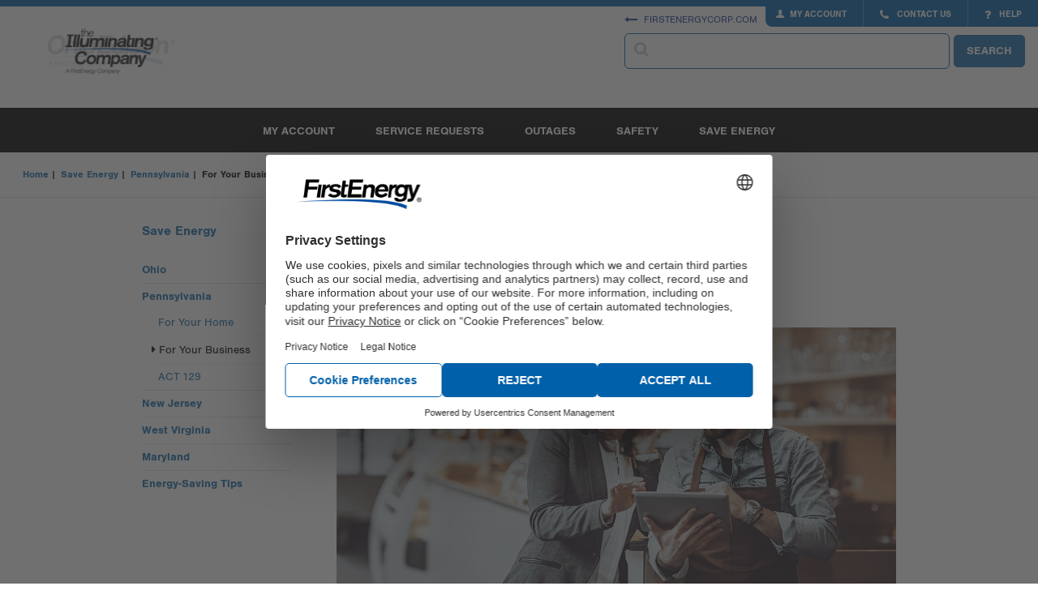

--- FILE ---
content_type: text/html;charset=utf-8
request_url: https://www.firstenergycorp.com/save_energy/save_energy_pennsylvania/for_your_business_pa.html
body_size: 52777
content:
<!doctype html>

<html xmlns="http://www.w3.org/1999/xhtml" lang="en">
	


<head> <script type="text/javascript" src="/js/fehnkc1s97yz.js"></script>
    <meta name="keywords" content="">
    <meta name="description" content="" />
    
	
    <meta charset="utf-8">
    <meta http-equiv="x-ua-compatible" content="ie=edge">
    <meta name="viewport" content="width=device-width, initial-scale=1.0">
    <meta name="format-detection" content="telephone=no">
    
    


    <title>For Your Business</title>
    
    <link rel="canonical" href="/save_energy/save_energy_pennsylvania/for_your_business_pa.html"/>
    
    <!-- Vendor stylesheets -->
    <link rel="stylesheet" href="/apps/customer/docroot/css/font-awesome.min.css">
	<link rel="stylesheet" href="/apps/customer/docroot/css/jquery.faloading.css">
    <link rel="stylesheet" type="text/css" href="/apps/customer/docroot/css/datatables.min.css"/>

 	<div class="cssincludes">









</div>


    <!-- First Energy custom stylesheets -->
    <link rel="stylesheet" href="/apps/customer/docroot/css/style.css">
    <link rel="stylesheet" href="/apps/customer/docroot/css/vendor.css">
 
    <link href="/etc.clientlibs/settings/wcm/designs/default/static.css" rel="stylesheet" type="text/css">
<link href="/etc.clientlibs/settings/wcm/designs/default/resources.css" rel="stylesheet" type="text/css">


    
    
	

		<script>
            <!-- Google Tag Manager -->
            var gtm_auth = '&gtm_auth=lrAiixmiQiEoyrgEoM-Rpg&gtm_preview=env-2&gtm_cookies_win=x';

            (function(w,d,s,l,i,gtm_auth){w[l]=w[l]||[];w[l].push({'gtm.start':
            new Date().getTime(),event:'gtm.js'});var f=d.getElementsByTagName(s)[0],
            j=d.createElement(s),dl=l!='dataLayer'?'&l='+l:'';j.async=true;j.src=
            'https://www.googletagmanager.com/gtm.js?id='+i+dl+gtm_auth;f.parentNode.insertBefore(j,f);
            })(window,document,'script','dataLayer','GTM-MK2BSVL',gtm_auth);
        </script>
	
	
    
       

</head>

	












<!-- This template may be overridden in individual templates. -->
<body>
	<!-- Google Tag Manager (noscript) -->
	<noscript><iframe src="https://www.googletagmanager.com/ns.html?id=GTM-MK2BSVL&gtm_auth=lrAiixmiQiEoyrgEoM-Rpg&gtm_preview=env-2&gtm_cookies_win=x" height="0" width="0" style="display:none;visibility:hidden"></iframe></noscript>
	
	<div class="nocachecookieheader">













	
    
    	
	    	
    	
        
    





</div>


	










<div class="toppar parsys">
</div>

<div class="topipar iparsys parsys"><div class="section"><div class="new"></div>
</div><div class="iparys_inherited"><div class="topipar iparsys parsys"><div class="useragentmessage section">










	<div id="userAgentMessageDiv" class="callout warning hidden">
	<h4>Versions Not Supported</h4>
<p>You are currently using a browser and/or operating system we do not support.&nbsp; Some of the functionality and menus may not be available with this browser.&nbsp; Please upgrade your browser and/or operating system to improve your user experience.</p>
<p><a href="#"><span class="btn">CLOSE</span></a><br>
</p>

	</div>
	
	<script>
	var agents = ["iPhone OS 8","Mozilla/5.0 (Android","iPad; CPU OS 8","iPad2; CPU OS 8","FxiOS/10.3","FxiOS/10.6"];
	
	for (var i = 0; i < agents.length; i++) { 
	    if (navigator.userAgent.indexOf(agents[i]) !== -1 ) {
	    	document.getElementById("userAgentMessageDiv").style.display="block";
	    }
	}
	</script>


</div>
</div>
</div>
</div>

<div class="off-canvas-wrapper">
    <div class="off-canvas-wrapper-inner" data-off-canvas-wrapper>
        <header aria-label="header">
            <div class="rheaderipar iparsys parsys"><div class="section"><div class="new"></div>
</div><div class="iparys_inherited"><div class="rheaderipar iparsys parsys"><div class="smalltopmenu parbase section">










    

    

        <!-- begin: off-canvas title bar for small screens -->
        <div class="title-bar hide-for-large" data-responsive-toggle="widemenu" data-hide-for="large">
            <div class="flex-row space-between">
                <div class="logo">
                    <a href="/fehome.html">
                        <img src="/apps/customer/docroot/img/blank.png" data-interchange="[/apps/customer/docroot/img/logo-corporate.png, small],
			                [/apps/customer/docroot/img/logo-corporate.png, medium]" alt="FirstEnergy"/></a>
                </div>
                <div class="flex-row gap">
                    <div class="search-button">
                        <i class="fa fa-search" aria-hidden="true"></i>
                        <span class="show-for-sr">Search</span>
                    </div>
                    <div class="title-bar-right hide-for-print">
                        <a href="/my_account.html" title="My Account">
                            <span class="title-bar-title btn-myAccount"></span>
                        </a>
                    </div>
                    <div class="title-bar-right">
                        <button class="menu-icon" type="button" data-toggle="offCanvasRight" aria-label="Mobile Menu"></button>
                    </div>
                </div>
            </div>
            <div id="small-search-menu" class="search-nav search-wrapper hidden">
                <!-- Wrapped in form to allow mobile search mode? testing -->
                <form action>
                    <label for="typeahead-sitesearch-small" class="sr-only">Search</label>
                    <span class="typeahead-search-icon">
                        <input id="typeahead-sitesearch-small" type="search" class="search-input" maxlength="45">
                    </span>
                    <button id="typeahead-sitesearch-small-button" type="button" class="btn btn-primary fe-button">SEARCH</button>
                </form>
            </div>
        </div>
        <!-- end: off-canvas title bar for small screens -->

        <!--begin: off canvas mobile menu -->
        <nav class="mobile-navigation off-canvas position-right hide-for-large" id="offCanvasRight" data-off-canvas>
            <ul class="vertical dropdown menu" data-drilldown data-parent-link="true">
                
                    <li class="bg-grey"><a href="/fehome.html">Home</a></li>
                
                
                    <li
                        class="bg-grey"
                        data-menu="My Account" >
                        
	                        
							
								<a href="/my_account.html">My Account</a>
							
						
                        
                            <ul class="vertical menu">
                                
                                    
										<li><a href="/my_account.html">Account Overview</a></li>
									
										<li><a href="/my_account/pay_my_bill.html">Pay My Bill</a></li>
									
										<li><a href="/my_account/bill_payment_history.html">Bill & Payment History</a></li>
									
										<li><a href="/my_account/payment_billing_options.html">Bill & Payment Options</a></li>
									
										<li><a href="/my_account/Manage_My_Account.html">Manage My Account</a></li>
									
										<li><a href="/my_account/update_alerts.html">Text & Email Alerts</a></li>
									
										<li><a href="/my_account/Submit_Meter_Reading.html">Submit Meter Reading</a></li>
									
										<li><a href="/my_account/view_usage_history.html">Usage History</a></li>
									
										<li><a href="/my_account/analyze-usage.html">Analyze Usage</a></li>
									
										<li><a href="/my_account/supplier-choice.html">Supplier Choice</a></li>
									
                                
                            </ul>
                        
                    </li>
                
                    <li
                        class="bg-grey"
                        data-menu="Outages" >
                        
	                        
							
								<a href="#">Outages</a>
							
						
                        
                            <ul class="vertical menu">
                                
                                    
										<li><a href="/outages_help.html">Outages Home</a></li>
									
										<li><a href="/outages_help/Report_Power_Outages.html">Report a Power Outage</a></li>
									
										<li><a href="/outages_help/current_outages_maps.html">My Outage Information</a></li>
									
										<li><a href="/outages_help/current_outages_maps/outages-map.html">Outages Map</a></li>
									
										<li><a href="/outages_help/outage_help/outage_notifications.html">Get Outage Notifications</a></li>
									
										<li><a href="/outages_help/outage_help.html">Outage Help</a></li>
									
										<li><a href="/outages_help/streetlight-or-outdoor-area-light-problem.html">Streetlight or Outdoor Area Light Problem</a></li>
									
										<li><a href="/outages_help/storm_info.html">Storm Information</a></li>
									
										<li><a href="/outages_help/planned-outages.html">Planned Outages</a></li>
									
                                
                            </ul>
                        
                    </li>
                
                    <li
                        class="bg-grey"
                        data-menu="Moving Requests" >
                        
	                        
							
								<a href="/service_requests/moving-requests.html">Moving Requests</a>
							
						
                        
                            <ul class="vertical menu">
                                
                                    
										<li><a href="/service_requests/Start_Service/what-to-expect.html">Prepare for Your Move</a></li>
									
										<li><a href="/service_requests/moving_customer_survey.html">Start, Stop, or Move Service</a></li>
									
										<li><a href="/service_requests/request-electrical-work/new-upgrade-service.html">New Construction</a></li>
									
										<li><a href="/my_account.html">Check Your Status Request</a></li>
									
                                
                            </ul>
                        
                    </li>
                
                    <li
                        class="bg-grey"
                        data-menu="Service Requests" >
                        
	                        
							
								<a href="/service_requests.html">Service Requests</a>
							
						
                        
                            <ul class="vertical menu">
                                
                                    
										<li><a href="/service_requests.html">Service Requests Home</a></li>
									
										<li><a href="/service_requests/report-tree-problem.html">Report Tree Problem</a></li>
									
										<li><a href="/service_requests/request-electrical-work.html">Request Electrical Work</a></li>
									
										<li><a href="/outages_help/streetlight-or-outdoor-area-light-problem.html">Streetlight or Outdoor Area Light Problem</a></li>
									
                                
                            </ul>
                        
                    </li>
                
                    <li
                        class="bg-grey"
                        data-menu="Safety" >
                        
	                        
							
								<a href="#">Safety</a>
							
						
                        
                            <ul class="vertical menu">
                                
                                    
										<li><a href="/help/safety.html">Safety Home</a></li>
									
										<li><a href="/help/safety/downed-power-lines.html">Emergencies</a></li>
									
										<li><a href="/help/safety/using-electricity.html">Around the Home</a></li>
									
										<li><a href="/help/safety/working.html">Working Safely</a></li>
									
										<li><a href="/help/safety/scam-info.html">Scam & Fraud Info</a></li>
									
										<li><a href="/help/safety/trees.html">Trees & Vegetation</a></li>
									
										<li><a href="/help/safety/real-estate-power-lines.html">Real Estate & High Voltage</a></li>
									
										<li><a href="/help/safety/facilities.html">Electrical Facilities</a></li>
									
                                
                            </ul>
                        
                    </li>
                
                    <li
                        class="bg-grey"
                        data-menu="Save Energy" >
                        
	                        
							
								<a href="/save_energy.html">Save Energy</a>
							
						
                        
                            <ul class="vertical menu">
                                
                                    
										<li><a href="/save_energy/save_energy_ohio.html">Ohio</a></li>
									
										<li><a href="/save_energy/save_energy_pennsylvania.html">Pennsylvania</a></li>
									
										<li><a href="/save_energy/save_energy_new_jersey.html">New Jersey</a></li>
									
										<li><a href="/save_energy/save_energy_west_virginia.html">West Virginia</a></li>
									
										<li><a href="/save_energy/save_energy_maryland.html">Maryland</a></li>
									
										<li><a href="/help/saving_energy.html">Energy Saving Tips</a></li>
									
                                
                            </ul>
                        
                    </li>
                
                    <li
                        class="bg-grey"
                         >
                        
	                        
							
								<a href="https://www.firstenergycorp.com/products/products-services.html">Products</a>
							
						
                        
                    </li>
                
                    <li
                        class="bg-grey"
                        data-menu="Help" >
                        
	                        
							
								<a href="/help.html">Help</a>
							
						
                        
                            <ul class="vertical menu">
                                
                                    
										<li><a href="/help.html">Help Home</a></li>
									
										<li><a href="/help/managing_my_account.html">Manage My Account</a></li>
									
										<li><a href="/help/billingpayments.html">Billing & Payments</a></li>
									
										<li><a href="/help/communication_tools.html">Communication Tools</a></li>
									
										<li><a href="/help/outages.html">Outage Help</a></li>
									
										<li><a href="/help/making_service_requests.html">Service Requests</a></li>
									
										<li><a href="/help/saving_energy.html">Saving Energy</a></li>
									
										<li><a href="/help/brochures.html">Useful Brochures & Forms</a></li>
									
                                
                            </ul>
                        
                    </li>
                
                    <li
                        class="bg-grey"
                        data-menu="Our Company" >
                        
	                        
							
								<a href="#">Our Company</a>
							
						
                        
                            <ul class="vertical menu">
                                
                                    
										<li><a href="/about.html">About FirstEnergy</a></li>
									
										<li><a href="/newsroom.html">Newsroom</a></li>
									
										<li><a href="/careers.html">Careers</a></li>
									
										<li><a href="/investor.html">Investors</a></li>
									
                                
                            </ul>
                        
                    </li>
                
                    <li
                        class="bg-grey"
                         >
                        
	                        
							
								<a href="/fehome.html">FirstEnergyCorp.com Home</a>
							
						
                        
                    </li>
                
                    <li
                        class="bg-grey"
                         >
                        
	                        
							
								<a href="/corporate/contact_us.html">Contact Us</a>
							
						
                        
                    </li>
                
            </ul>
        </nav>
        <!--end: off canvas mobile menu -->

    
</div>
<div class="topnavigation parbase section">













    

    <div id="topmenuheader"
         class='  '>
        <div class="top-nav">
            <a class="logo" href="/fehome.html">
                <img src="/apps/customer/docroot/img/blank.png" data-interchange="[/content/dam/opcologos/header/large/494-x-130-2C-TP-Animation.gif, small], [/content/dam/opcologos/header/large/494-x-130-2C-TP-Animation.gif, medium], [/content/dam/opcologos/header/large/494-x-130-2C-TP-Animation.gif, large]" alt="FirstEnergy"/>
            </a>
            <div class="nav-container">
                <div class="nav-tools-container">
                    
                        
                            
                            
                                <ul class="tools-nav show-for-large">
                                    <li class="btn-myAccount">
                                        <a href="/my_account.html">
                                                MY ACCOUNT
                                        </a>
                                    </li>
                                    <li>
                                        <a href="/corporate/contact_us.html">
                                            <i class="fa fa-phone" aria-hidden="true"></i> CONTACT US
                                        </a>
                                    </li>
                                    <li>
                                        <a href="/help.html">
                                            <i class="fa fa-question" aria-hidden="true"></i> HELP
                                        </a>
                                    </li>
                                    
                                </ul>
                                <a class="lnk-backTo  show-for-large" href="/fehome.html">
                                    <i class="fa fa-long-arrow-left" aria-hidden="true"></i> FIRSTENERGYCORP.COM
                                </a>
                            
                        
                    
                </div>
                <div class="search-nav show-for-large">
                    <label for="typeahead-sitesearch-large" class="sr-only">Search</label>
                    <span class="typeahead-search-icon">
                        <input id="typeahead-sitesearch-large" type="search" class="search-input fe-input" maxlength="60">
                    </span>
                    <button id="typeahead-sitesearch-large-button" type="button" class="btn btn-primary fe-button">
                            SEARCH
                    </button>
                </div>
            </div>
        </div>

    </div>

	

</div>
<div class="topmenu parbase section">















	<nav class="main-navigation show-for-large nav-subpage ">
		<div class="row">
			<div class="small-12 large-12 columns">
				<ul class="flex-center">
					
						<li><a>	My Account </a>
							
								<div class="main-submenu">
									<div class="inner">
										
											<ul>
												<li class="title">My Account</li>
												
													<li><a href="/my_account.html">My Account</a></li>
												
													<li><a href="/my_account/pay_my_bill.html">Pay My Bill </a></li>
												
													<li><a href="/register_for_onlineaccount/guest-payment.html">Pay As A Guest</a></li>
												
													<li><a href="/help/billingpayments.html">Billing & Payment Options</a></li>
												
													<li><a href="/my_account/bill_payment_history.html">Billing & Payment History</a></li>
												
													<li><a href="/my_account/view_usage_history.html">Usage History</a></li>
												
											</ul>
										
											<ul>
												<li class="title">Manage Account</li>
												
													<li><a href="/my_account/Manage_My_Account.html">Manage My Account</a></li>
												
													<li><a href="/my_account/Manage_My_Account/add_electric_account.html">Add An Account</a></li>
												
													<li><a href="/register_for_onlineaccount.html">Register</a></li>
												
													<li><a href="/help.html">Help</a></li>
												
											</ul>
										
											<ul>
												<li class="title">Moving Requests</li>
												
													<li><a href="/service_requests/moving_customer_survey.html">Start Service</a></li>
												
													<li><a href="/service_requests/moving_customer_survey.html">Stop Service</a></li>
												
													<li><a href="/service_requests/moving_customer_survey.html">Move Service</a></li>
												
													<li><a href="/service_requests/moving_customer_survey.html">New Construction</a></li>
												
											</ul>
										
									</div>
								</div>
							
						</li>
					
						<li><a>	Service Requests </a>
							
								<div class="main-submenu">
									<div class="inner">
										
											<ul>
												<li class="title">Service Requests</li>
												
													<li><a href="/service_requests.html">Service Requests</a></li>
												
											</ul>
										
											<ul>
												<li class="title">Moving Requests</li>
												
													<li><a href="/service_requests/moving_customer_survey.html">Start, Stop or Move Service</a></li>
												
											</ul>
										
											<ul>
												<li class="title">Report an Issue</li>
												
													<li><a href="/service_requests/report-tree-problem.html">Report Tree Problem</a></li>
												
													<li><a href="/outages_help/streetlight-or-outdoor-area-light-problem.html">Streetlight or Outdoor Area Light Problem</a></li>
												
											</ul>
										
											<ul>
												<li class="title">Request Electrical Work</li>
												
													<li><a href="/service_requests/request-electrical-work.html">Request Electrical Work</a></li>
												
													<li><a href="/service_requests/request-electrical-work/Search_Electrical_Inspection.html">Search Electrical Inspection</a></li>
												
													<li><a href="/service_requests/request-electrical-work/new-upgrade-service.html">Establish or Upgrade Service</a></li>
												
													<li><a href="/service_requests/request-electrical-work.html">Customer Guides</a></li>
												
											</ul>
										
									</div>
								</div>
							
						</li>
					
						<li><a>	Outages </a>
							
								<div class="main-submenu">
									<div class="inner">
										
											<ul>
												<li class="title">Outage Reporting</li>
												
													<li><a href="/outages_help/Report_Power_Outages.html">Report Power Outage</a></li>
												
													<li><a href="/outages_help/streetlight-or-outdoor-area-light-problem.html">Streetlight or Outdoor Area Light Problem</a></li>
												
											</ul>
										
											<ul>
												<li class="title">Outage Information</li>
												
													<li><a href="/outages_help.html">Outages</a></li>
												
													<li><a href="/outages_help/current_outages_maps.html">My Outage Information</a></li>
												
													<li><a href="/outages_help/outage_help.html">Outage Help</a></li>
												
											</ul>
										
									</div>
								</div>
							
						</li>
					
						<li><a>	Safety </a>
							
								<div class="main-submenu">
									<div class="inner">
										
											<ul>
												<li class="title">Emergencies</li>
												
													<li><a href="/help/safety/downed-power-lines.html">Downed Power Lines</a></li>
												
													<li><a href="/help/safety/downed-power-lines/fires.html">Electrical Fires</a></li>
												
													<li><a href="/help/safety/downed-power-lines/accidents.html">Electrical Accidents</a></li>
												
											</ul>
										
											<ul>
												<li class="title">Home & Work</li>
												
													<li><a href="/help/safety/using-electricity.html">Around the Home</a></li>
												
													<li><a href="/help/safety/working.html">Working Safely</a></li>
												
													<li><a href="/help/safety/scam-info.html">Beware of Scams</a></li>
												
													<li><a href="/help/safety/using-electricity/backup-generators.html">Using Backup Generators</a></li>
												
											</ul>
										
											<ul>
												<li class="title">More Info</li>
												
													<li><a href="/help/safety.html">Safety</a></li>
												
													<li><a href="/help/safety/trees.html">Maintaining Trees</a></li>
												
													<li><a href="/help/safety/facilities.html">Electric Facilities</a></li>
												
													<li><a href="/help/safety/real-estate-power-lines.html">Real Estate & High Voltage Info</a></li>
												
											</ul>
										
									</div>
								</div>
							
						</li>
					
						<li><a>	Save Energy </a>
							
								<div class="main-submenu">
									<div class="inner">
										
											<ul>
												<li class="title">Home & Business</li>
												
													<li><a href="/help/saving_energy.html">Save Energy Home</a></li>
												
													<li><a href="/save_energy/save_energy_ohio.html">Ohio</a></li>
												
													<li><a href="/save_energy/save_energy_pennsylvania.html">Pennsylvania</a></li>
												
													<li><a href="/save_energy/save_energy_new_jersey.html">New Jersey</a></li>
												
													<li><a href="/save_energy/save_energy_west_virginia.html">West Virginia</a></li>
												
													<li><a href="/save_energy/save_energy_maryland.html">Maryland</a></li>
												
											</ul>
										
											<ul>
												<li class="title">Tips & Tools</li>
												
													<li><a href="/help/saving_energy.html">Energy Saving Tips</a></li>
												
													<li><a href="/save_energy/home_energy_analyzer.html">Home Energy Analyzer</a></li>
												
													<li><a href="/help/saving_energy/trees.html">Smart Landscaping</a></li>
												
													<li><a href="/help/saving_energy/100_ways_to_improve_your_electric_bill.html">100 Ways to Save</a></li>
												
													<li><a href="/help/saving_energy/understanding_electricity_usage_and_cost.html">Understanding Usage & Costs</a></li>
												
											</ul>
										
											<ul>
												<li class="title">Smart Energy</li>
												
													<li><a href="/help/saving_energy/electric-vehicles.html">Electric Vehicles</a></li>
												
													<li><a href="/help/smart-meters.html">Smart Meters</a></li>
												
											</ul>
										
									</div>
								</div>
							
						</li>
					
				</ul>
			</div>
		</div>
	</nav>


</div>
<div class="htmlsnippet section">










<style>
a.btn-search i {
   color: white;
}

footer .footer-right .col .fe-button-group--fitcontent .fe-button {
    font-size: 14px;
    transition: 0.25s ease-in-out;
    border-radius: 6px !important;
    height: 2.75rem;
    padding: .8125rem .9375rem;
    text-transform: uppercase;
    text-align: center;
    line-height: 1rem;
    letter-spacing: 0.05rem;
    font-weight: 500 !important;
    cursor: pointer;
    background-color: #0060a9;
    border: 1px solid #0060a9;
    text-decoration: none;
    color: #fff0f0 !important;
}

footer .footer-right .col .fe-button-group--fitcontent {
    margin: 20px 0 20px 0;
}
</style>
</div>
</div>
</div>
</div>

            <div class="rheaderpar parsys">
</div>

        </header>
        <div class="alertbanner">











    
    
</div>

        <div id="main-content-wrap" class="off-canvas-content subpages" data-off-canvas-content tabindex="0">
            <section class="content subpage-content">
                
                    








    <!--begin: breadcrumb  -->
	<nav class="show-for-large" aria-label="You are here:">
		<ul class="breadcrumbs">
			
				<li><a href="/fehome.html">Home</a></li>
			
				<li><a href="/save_energy.html">Save Energy</a></li>
			
				<li><a href="/save_energy/save_energy_pennsylvania.html">Pennsylvania</a></li>
			
				<li><span class="show-for-sr">Current: </span>For Your Business</li>
			
		</ul>
	</nav>
	<!-- end: breadcrumb  -->

	<nav class="show-for-small-only" aria-label="You are here:">
		<ul class="breadcrumbs">
			
				
			
				
			
				
			
				
					<li>
						
							<span class="show-for-sr">Current: For Your Business</span>
						
						<a class="lnk-backTo" href="/save_energy/save_energy_pennsylvania.html">
							<i class="fa fa-long-arrow-left" aria-hidden="true" style="color: #0060A9; font-size: 20px; margin-right: 0.5rem; vertical-align: bottom;"></i>
							<span>Return To Pennsylvania</span>
						</a>
					</li>
				
			
		</ul>
	</nav>
                
                










<article class="subpage-template template-text-img">
	<div class="row">
		<div class="large-3 columns">
			<!--begin: sidebar -->
			<aside class="sidebar sidemenu show-for-large" aria-label="side nav" role="navigation">
				<div class="leftipar iparsys parsys"><div class="section"><div class="new"></div>
</div><div class="iparys_inherited"><div class="leftipar iparsys parsys"><div class="sidemenu section">













<strong>
	
	<a href="/save_energy.html">Save Energy</a>
</strong>
<ul class="sidebar-menu">
    
	    
	        
	        
	            <li><a href="/save_energy/save_energy_ohio.html">Ohio</a></li>
	        
	    
	
	    
	        
	        	<li><a class="" href="/save_energy/save_energy_pennsylvania.html">Pennsylvania</a>
	        	
	        		<ul>
                        
                            
                                
                                
                                    <li><a href="/save_energy/save_energy_pennsylvania/for_your_home_pa.html">For Your Home</a></li>
                                
                            
                        
                            
                                
                                    <li><a class="active-menu-item" href="/save_energy/save_energy_pennsylvania/for_your_business_pa.html">For Your Business</a>
	                                </li>
                                
                                
                            
                        
                            
                                
                                
                                    <li><a href="/save_energy/save_energy_pennsylvania/act-129.html">ACT 129</a></li>
                                
                            
                        
	        		</ul>
	        	
	        	</li>
	        
	        
	    
	
	    
	        
	        
	            <li><a href="/save_energy/save_energy_new_jersey.html">New Jersey</a></li>
	        
	    
	
	    
	        
	        
	            <li><a href="/save_energy/save_energy_west_virginia.html">West Virginia</a></li>
	        
	    
	
	    
	        
	        
	            <li><a href="/save_energy/save_energy_maryland.html">Maryland</a></li>
	        
	    
	
	    
	        
	        
	            <li><a href="/save_energy/energy-saving_tips.html">Energy-Saving Tips</a></li>
	        
	    
	
</ul>
</div>
</div>
</div>
</div>

				<div class="leftpar parsys">
</div>

			</aside>
			<!--end: sidebar -->
		</div>

		<div class="large-9 columns" role="main">
			<div class="titleipar iparsys parsys"><div class="section"><div class="new"></div>
</div><div class="iparys_inherited"><div class="titleipar iparsys parsys"><div class="title section">







<div class="row page-title">	
	<div class="small-12 columns">
		<h1> For Your Business </h1>
		
	</div>
</div>	
</div>
</div>
</div>
</div>

			<div data-swiftype-name="body" data-swiftype-type="text">
				<div class="responsiverichtext parbase">













	<div class="row columns">
		<div class="" >
			<p>&nbsp;</p>
<p>&nbsp;</p>

		</div>
	</div>


</div>

				<div class="mainpar parsys"><div class="responsivecontent parbase section">










<div class="row  " >


	
		<div class="small-12 columns">
			<div class="column1 parsys"><div class="responsiverichtext parbase section">













	<div class="row columns">
		<div class="" >
			
		</div>
	</div>


</div>
<div class="image parbase section"><div id="cq-image-jsp-/content/customer/save_energy/save_energy_pennsylvania/for_your_business_pa/jcr:content/mainpar/responsivecontent/column1/image"><img src="/content/customer/save_energy/save_energy_pennsylvania/for_your_business_pa/_jcr_content/mainpar/responsivecontent/column1/image.img.jpg/1613656348612.jpg" alt="business-small-cafe-man-woman-tablet" title="business-small-cafe-man-woman-tablet" class="cq-dd-image"></div>
    
    
<script type="text/javascript">
    (function() {
        var imageDiv = document.getElementById("cq\u002Dimage\u002Djsp\u002D\/content\/customer\/save_energy\/save_energy_pennsylvania\/for_your_business_pa\/jcr:content\/mainpar\/responsivecontent\/column1\/image");
        var imageEvars = '{ imageLink: "", imageAsset: "/content/dam/customer/Saving%20Energy/Images/business-small-cafe-man-woman-tablet.jpg", imageTitle: "business\u002Dsmall\u002Dcafe\u002Dman\u002Dwoman\u002Dtablet" }';
        var tagNodes = imageDiv.getElementsByTagName('A');
        for (var i = 0; i < tagNodes.length; i++) {
            var link = tagNodes.item(i); 
            link.setAttribute('onclick', 'CQ_Analytics.record({event: "imageClick", values: ' + imageEvars + ', collect: false, options: { obj: this }, componentPath: "foundation\/components\/image"})');
        }
        
    })();
</script>

</div>
<div class="responsiverichtext parbase section">













	<div class="row columns">
		<div class="" >
			
		</div>
	</div>


</div>
<div class="responsiverichtext parbase section">













	<div class="row columns">
		<div class="" >
			<h3>&nbsp;</h3>
<h3>Energy Savings for Business<br>
</h3>
<p>The Energy Solutions for Business Program is available to all commercial, industrial, and other non-residential customers, including GNI customers, located within the FirstEnergy Pennsylvania Companies’ service territory.</p>
<p>For the latest listing of incentives available within the FirstEnergy Pennsylvania Energy Solutions for Business Program.&nbsp;<a title="FE PA Commerical and Industrial Incentives" href="/content/dam/customer/Saving%20Energy/Files/PA/FE-PA-Commercial-and-Industrial-Incentives.pdf" target="_blank">FirstEnergy Pennsylvania Commercial and Industrial Incentives.</a></p>
<h3>Our Programs:</h3>
<p><b>Energy Solutions for Business</b></p>
<ul>
<li><b><a href="http://energysavepa-rcx.com/" target="_blank">Retro-Commissioning*:</a>&nbsp;</b>Provides detailed energy use analysis and strategies for optimizing commercial/industrial buildings. The program includes a building audit, development of an action plan for the building and development of a Measurement and Verification (M&amp;V) plan to ensure the optimum on-going performance of the building and building systems.</li>
</ul>
<ul>
<li><a href="https://energysavepa-vcx.com/?hs_preview=MPdpHmRd-161447685303" target="_blank"><b>Virtual Commissioning™ Program (VCx™ Program)*:</b></a><b> </b>The VCx™ energy efficiency program is a complimentary service for non-residential customers that is offered (by Power TakeOff) in partnership with FirstEnergy. A trained Energy Advisor analyzes your facility’s energy data with no on-site visits necessary. Participating is fast and easy with no eligible equipment criteria, fees or enrollment paperwork.</li>
</ul>
<ul>
<li><b><a href="http://energysavepa-tuneup.com/" target="_blank">Building Tune Up*:</a></b>&nbsp;Provides a path for customers to implement a comprehensive energy savings project in small and large commercial buildings. The program will focus on the tune up of central HVAC systems, retrofitting ductless mini-splits and packaged terminal units, &nbsp;advanced lighting controls, adjustment and calibration of building systems and controls, diagnostic testing and the installation of other measures that enhance building energy performance and savings.</li>
</ul>
<ul>
<li><b><a href="http://www.energysavepa-bizsolutions.com/" target="_blank">Prescriptive/Commercial Lighting*:</a>&nbsp;</b>The Incentives include, but are not limited to lighting, lighting controls, HVAC, food service, appliances, and consumer electronics.</li>
</ul>
<ul>
<li><b><a href="https://www.energysavepa-bizsolutions.com/instant-discounts?hsLang=en" target="_blank">Instant Discounts*:</a>&nbsp;</b>Get instant discounts on qualified lighting and HVAC products when you purchase from local participating distributors.</li>
</ul>
<ul>
<li><b><a href="http://www.energysavepa-bizsolutions.com/" target="_blank">Custom Equipment/Manufacturing Process Improvement*:</a>&nbsp;</b>Is offered to commercial, industrial, governmental and institutional customers for retrofits and system/process improvement projects that include technologies and/or customer-specific energy efficiency projects that do not meet the eligibility criteria for other FirstEnergy Pennsylvania Energy Solutions for Business programs.</li>
</ul>
<ul>
<li><b><a href="http://energysavepa-bia.com/" target="_blank">Custom–Building Improvement*</a>:&nbsp;</b>Provide comprehensive analysis and financial incentives for existing facilities that may include complimentary energy modeling to reduce energy consumption and demand with a focus on mechanical upgrades and other envelope, energy management, refrigeration and process load improvements.</li>
</ul>
<ul>
<li><b><a href="http://energysavepa-cnc.com/" target="_blank">Commercial New Construction*</a>: </b>Includes complimentary energy design assistance and financial incentives to help offset the cost of implementing energy-efficient&nbsp;strategies in new construction and major renovation projects, to encourage reduction of both energy consumption and demand.</li>
</ul>
<p>&nbsp;</p>

		</div>
	</div>


</div>
<div class="responsiverichtext parbase section">













	<div class="row columns">
		<div class="" >
			
		</div>
	</div>


</div>
<div class="solarrequest section">










	
<form id="solarRequestForm" method="post" action="/save_energy/save_energy_pennsylvania/for_your_business_pa.solarrequestform.html">
	<input type="hidden" name="fromResourceNode" value="/content/customer/save_energy/save_energy_pennsylvania/for_your_business_pa/jcr:content/mainpar/responsivecontent/column1/solarrequest_copy" />
	
	
		<div class="row">
			<div class="section-title">
				Contact Us
			</div>
		</div>
	
	
	<p>Fill out the form below to have a dedicated energy advisor contact you about your energy saving project.</p>

	
	
	
	<div class="row">
		<div class="small-12 medium-6 columns">
			<div class="fieldgroup">
				<label for="name">Name (First, Last)</label>
				<input type="text" name="name" id="name" maxlength="60" value="" />
			</div>
		</div>
		<div class="small-12 medium-6 columns">
			<div class="fieldgroup">
				<label for="email">Email</label>
				<input type="text" name="email" id="email" maxlength="80" value="" />
			</div>
		</div>
	</div>
	<div class="row">
		<div class="small-12 medium-6 columns">
			<div class="fieldgroup">
				<label for="street">Address</label>
				<input type="text" name="street" id="street" maxlength="60" value="" />
			</div>
		</div>
		<div class="small-12 medium-6 columns">
			<div class="fieldgroup">
				<label for="city">City</label>
				<input type="text" name="city" id="city" maxlength="50" value="" />
			</div>
		</div>
	</div>
	<div class="row">
		<div class="small-12 medium-6 columns">
			<div class="fieldgroup">
				<label for="state">State</label>
				<select name="state" id="state"><option value="">- Select one -</option>
		  			
                        <option >Alabama</option>
			    	
                        <option >Alaska</option>
			    	
                        <option >Arizona</option>
			    	
                        <option >Arkansas</option>
			    	
                        <option >California</option>
			    	
                        <option >Colorado</option>
			    	
                        <option >Connecticut</option>
			    	
                        <option >Delaware</option>
			    	
                        <option >Washington DC</option>
			    	
                        <option >Florida</option>
			    	
                        <option >Georgia</option>
			    	
                        <option >Hawaii</option>
			    	
                        <option >Idaho</option>
			    	
                        <option >Illinois</option>
			    	
                        <option >Indiana</option>
			    	
                        <option >Iowa</option>
			    	
                        <option >Kansas</option>
			    	
                        <option >Kentucky</option>
			    	
                        <option >Louisiana</option>
			    	
                        <option >Maine</option>
			    	
                        <option >Maryland</option>
			    	
                        <option >Massachusetts</option>
			    	
                        <option >Michigan</option>
			    	
                        <option >Minnesota</option>
			    	
                        <option >Mississippi</option>
			    	
                        <option >Missouri</option>
			    	
                        <option >Montana</option>
			    	
                        <option >Nebraska</option>
			    	
                        <option >Nevada</option>
			    	
                        <option >New Hampshire</option>
			    	
                        <option >New Jersey</option>
			    	
                        <option >New Mexico</option>
			    	
                        <option >New York</option>
			    	
                        <option >North Carolina</option>
			    	
                        <option >North Dakota</option>
			    	
                        <option >Ohio</option>
			    	
                        <option >Oklahoma</option>
			    	
                        <option >Oregon</option>
			    	
                        <option >Pennsylvania</option>
			    	
                        <option >Rhode Island</option>
			    	
                        <option >South Carolina</option>
			    	
                        <option >South Dakota</option>
			    	
                        <option >Tennessee</option>
			    	
                        <option >Texas</option>
			    	
                        <option >Utah</option>
			    	
                        <option >Vermont</option>
			    	
                        <option >Virginia</option>
			    	
                        <option >Washington</option>
			    	
                        <option >West Virginia</option>
			    	
                        <option >Wisconsin</option>
			    	
                        <option >Wyoming</option>
			    	
		    	</select>
			</div>
		</div>
		<div class="small-12 medium-6 columns">
			<div class="fieldgroup">
				<label for="zipCode">Zip Code</label>
				<input type="text" name="zipCode" id="zipCode" maxlength="5" value="" />
			</div>
		</div>
	</div>
	<div class="row">
		<div class="small-12 medium-6 columns">
			<div class="fieldgroup">
				<label for="phoneNumber">Phone Number</label>
				<input type="text" name="phoneNumber" id="phoneNumber" maxlength="10" value="" />
			</div>
		</div>
		<div class="small-12 medium-6 columns">
			<div class="fieldgroup">
				<label for="accountNumber">Contact Name</label>
				<input type="text" name="accountNumber" id="accountNumber" maxlength="12" value="" />
			</div>
		</div>
	</div>
	<div class="row">
		<div class="small-12 medium-6 columns">
			<div class="fieldgroup">
				<label for="businessName">Account Number (Optional)</label>
				<input type="text" name="businessName" id="businessName" maxlength="40" value=""/>
			</div>
		</div>
		<div class="small-12 medium-6 columns">
			<div class="fieldgroup">
				<label for="product">Programs</label>
					<select name="product" id="product"><option value="">- Select One -</option>
					
						<option value="Retro-Commissioning" >Retro-Commissioning</option>
					
						<option value="Virtual Commissioning Program (VCx Program)" >Virtual Commissioning Program (VCx Program)</option>
					
						<option value="Building Tune Up" >Building Tune Up</option>
					
						<option value="Prescriptive / Commercial lighting" >Prescriptive / Commercial lighting</option>
					
						<option value="Instant Discounts" >Instant Discounts</option>
					
						<option value="Custom Equipment / Manufacturing Process Improvement" >Custom Equipment / Manufacturing Process Improvement</option>
					
						<option value="Custom-Building Improvement " >Custom-Building Improvement </option>
					
						<option value="Commercial New Construction" >Commercial New Construction</option>
					
				</select>
			</div>
		</div>
	</div>
	<div class="row">
		<div class="small-12 columns">
			<div class="fieldgroup">
				<label for="additionalInformation">Other Helpful Information (Optional)</label>
				<textarea name="additionalInformation" id="additionalInformation" maxlength="1000"></textarea>
			</div>
		</div>
	</div>
	
	<div class="row">
		<div class="small-12 columns">
		    <button class="btn btn-primary" name="primaryButton" type="submit">SUBMIT</button>
		</div>
	</div>

</form>
</div>

</div>

		</div>
	

</div>

</div>
<div class="responsiverichtext parbase section">













	<div class="row columns">
		<div class="" >
			<h3>&nbsp;</h3>
<hr>

<h3><b>PA Funding Resources for Energy Efficiency Projects</b></h3>
<p><b>Pennsylvania Sustainable Energy Funds:</b></p>
<p>The four renewable and sustainable energy funds include:&nbsp;</p>
<ul>
<li>Sustainable Energy Fund (PPL)&nbsp;<br>
<a href="http://www.thesef.org">www.thesef.org</a></li>
<li>The Reinvestment Fund Sustainable Development Fund (PECO)<br>
<a href="http://www.trfund.com">www.trfund.com</a></li>
<li>Met-Ed/Penelec Sustainable Energy Fund (Met-Ed/Penelec)<br>
<a href="https://bccf.org/funds/sustainable-energy-fund/" target="_blank">www.metedpenelecsef.org</a></li>
<li>West Penn Power Sustainable Energy Fund (West Penn Power)<br>
<a href="http://www.wppsef.org">www.wppsef.org</a></li>
</ul>
<p><b>Pennsylvania Funds:</b></p>
<ul>
<li>PA Dept of Environmental Protection (PA DEP): Office of Pollution Prevention &amp; Energy Assistance<br>
&nbsp; &nbsp; - Small Business Advantage Grant Program (for energy efficiency projects): <a href="http://www.dep.pa.gov/" style="background-color: rgb(255,255,255);">http://www.dep.pa.gov</a></li>
</ul>
<ul>
<li>PA Dept of Economic Development (PA DCED)<br>
&nbsp; &nbsp; - Search Tools for Funding: <a href="https://dced.pa.gov/programs-funding/" style="background-color: rgb(255,255,255);">https://dced.pa.gov/programs-funding/</a></li>
</ul>
<hr>

<p>&nbsp;</p>
<p>&nbsp;</p>
<p><i>*This is a link to a third-party site. The site is maintained by the third-party vendors administering these programs on behalf of FirstEnergy’s&nbsp;Pennsylvania electric companies.&nbsp;</i></p>

		</div>
	</div>


</div>

</div>

			</div>
		</div>
	</div>
</article>
<div class="bottompar parsys">
</div>




        
            </section>
            <div class="row columns ">
   				<div class="float-right small">









<div class="hide-for-print" id="lastmodifieddate">
Last Modified: August 11, 2025
</div></div>
            </div>

            <div class="rfooteripar iparsys parsys"><div class="section"><div class="new"></div>
</div><div class="iparys_inherited"><div class="rfooteripar iparsys parsys"><div class="footer parbase section">















	<!--begin: global footer -->
	<footer>
		<div class="inner">
			<div class="footer-right">
				<div class="col footer-links">
					<p class="bold footer-title">Help</p>
					<ul>
						
							
						<li><a href="/help/managing_my_account.html">My Account</a></li>
						
							
						<li><a href="/help/outages.html">Outages</a></li>
						
							
						<li><a href="/help/safety.html">Safety</a></li>
						
							
						<li><a href="/help/saving_energy.html">Save Energy</a></li>
						
							
						<li><a href="/help/safety/scam-info.html">Scams/Fraud</a></li>
						
							
					</ul>
					<ul>
						
						<li><a href="/help/communication_tools.html">Mobile Tools</a></li>
						
							
						<li><a href="/help/billingpayments.html">Billing/Payments</a></li>
						
							
						<li><a href="/help/electric-vehicles.html">Electric Vehicles </a></li>
						
							
						<li><a href="/newsroom.html">Newsroom</a></li>
						
					</ul>
				</div>
				<div class="col">
					<p class="bold footer-title">Report an Outage</p>
					<div class="fe-button-group fe-button-group--fitcontent">
						<a href="/outages_help/Report_Power_Outages.html" class="fe-button fe-button--primary">Report Outage Online</a>
					</div>
					<p><strong><br>Report by Text Message:</strong><br>
					    Text “OUT” to 544487</p>
					<br>
					<p><strong>Report by Phone Call:</strong><br>
					    1-888-LIGHTSS (1-888-544-4877)</p>

				</div>
	
				<div class="col social">
					<p class="bold footer-title">Connect With Us</p>
					<ul>
						<li><a href="/newsroom/social_media.html#twitter"><i class="fe-icon-twitter-x socialLink"><p class="show-for-sr">Twitter</p></i></a></li>
						<li><a href="/newsroom/social_media.html#facebook"><i class="fe-icon-facebook socialLink"><p class="show-for-sr">Face Book</p></i></a></li>
						<li><a href="http://www.linkedin.com/company/firstenergy-corp/careers"><i class="fe-icon-linkedin socialLink"><p class="show-for-sr">Linked In</p></i></a></li>
						<li><a href="https://www.youtube.com/user/FirstEnergyTV"><i class="fe-icon-youtube socialLink"><p class="show-for-sr">Youtube</p></i></a></li>
						<li><a href="http://www.flickr.com/photos/firstenergycorp/"><i class="fe-icon-flickr socialLink"><p class="show-for-sr">Flickr</p></i></a></li>
					</ul>
				</div>
			</div>
	
			<div class="footer-left">
				<a class="logo-footer" href="/fehome.html"><img src="/apps/customer/docroot/img/blank.png" data-interchange="[/content/dam/opcologos/footer/large/494-x-130-Wht-on-Blk-Animation.gif, small], [/content/dam/opcologos/footer/large/494-x-130-Wht-on-Blk-Animation.gif, medium], [/content/dam/opcologos/footer/large/494-x-130-Wht-on-Blk-Animation.gif, large]" alt="Hello"/></a>
			</div>
		</div>
		
		<div class="inner footer-left fullWidth">
			<div>
				<p>Copyright &copy;2026 FirstEnergy Corp. All Rights Reserved</p>
	            <ul>
					
						<li><a href="/fehome.html"> FIRSTENERGYCORP.COM </a></li>
					
						<li><a href="/corporate/contact_us.html"> Contact Us </a></li>
					
						<li><a href="/careers.html"> Careers </a></li>
					
						<li><a href="https://fa-etjd-saasfaprod1.fa.ocs.oraclecloud.com/fscmUI/faces/FuseWelcome"> Empower </a></li>
					
						<li><a href="/investor.html"> Investors </a></li>
					
						<li><a href="/newsroom.html"> Newsroom </a></li>
					
						<li><a href="#" onclick="UC_UI.showSecondLayer();"> Cookie Preferences </a></li>
					
						<li><a href="/corporate/privacy-notice.html"> Privacy Notice </a></li>
					
						<li><a href="/corporate/legal-statement.html"> Legal Statement </a></li>
					
						<li><a href="/corporate/website-terms.html"> Terms of Use </a></li>
					
				</ul>
			</div>
		</div>
	</footer>
	
	<!--end: global footer -->



</div>
</div>
</div>
</div>

        </div>
    </div>
</div>

	<!--vendor libraries -->

	<script src="/apps/customer/docroot/js/vendor/jquery.min.js"></script>
	<script src="/apps/customer/docroot/js/vendor/foundation-6.7.5.min.js"></script>
	<script src="/apps/customer/docroot/js/vendor/what-input.min.js"></script>
	<script src="/apps/customer/docroot/js/vendor/handlebars-v4.7.8.min.js"></script>
	<script src="/apps/customer/docroot/js/vendor/jquery.faloading.min.js"></script>
	<script src="/apps/customer/docroot/js/vendor/jquery.mask.min.js"></script>
	<script src="/apps/customer/docroot/js/vendor/typeahead.bundle.min.js"></script>

	<!-- DATEPICKER FILES -->
	<script src="/apps/customer/docroot/js/vendor/moment-2.29.4.min.js"></script>
	<script src="/apps/customer/docroot/js/vendor/foundation-datepicker.min.js"></script>
	<link rel="stylesheet" href="/apps/customer/docroot/css/foundation-datepicker.min.css">

	<!-- First Energy custom script files -->
	<script src="/apps/customer/docroot/js/app.all.min.js"></script>

	<div class="jsincludes javascriptincludes">









</div>

	
	<!-- ClientLib -->
	
	
</body>
</html>

--- FILE ---
content_type: text/css
request_url: https://www.firstenergycorp.com/apps/customer/docroot/css/jquery.faloading.css
body_size: 1885
content:
/**
 * Version: 0.3
 * Updated: 2016-01-06
 *
 * jQuery plugin for modal Font Awesome spin loading icons
 *
 * Copyright (c) 2015 Al� Monteiro (contato@alemonteiro.com.br, https://github.com/alemonteiro/jquery-fa-loading)
 *
 * Licensed under the MIT (LICENSE.txt)
 **/

.jq-fa-loading .fa-loading-modal 
{
    position: absolute;
    top: 0; left: 0;
    background: rgba(255, 255, 255, 0.6);
    width: 100%;
    height: 100%;
    z-index:1000000;
}
.jq-fa-loading .fa-loading-content-wrapper 
{
    position: absolute;
	top: 45%; left: 0;
    width: 100%;
    text-align: center;
	padding: 0;
    z-index:1000001;
}
.fa-loading-content {
	background: rgba(0, 0, 0, 0.0);
	display: inline-block;
	min-width: 280px;
	box-shadow: 0px 0px 0px #999;
	text-align: left;
}

.jq-fa-loading .fa-loading-header {
	display: block;
	padding: 0.4em;
	position: relative;
}
.jq-fa-loading .fa-loading-body {
	padding: 1em;
}

.jq-fa-loading.loading .fa-loading-header { display: none; }
.jq-fa-loading.loading.has-text .fa-loading-header { display: block; }

.jq-fa-loading .fa-loading-icon { color: black; }
.jq-fa-loading.success .fa-loading-icon{ color: #080; }
.jq-fa-loading.fail .fa-loading-icon{ color: #800; }

.jq-fa-loading .fa-loading-text{
	color: #333;
	display: inline-block;
	margin-left: 1em;
}

.jq-fa-loading.has-title .fa-loading-header {
	display: block;
	padding: 0.4em;
	font-size: 1.2em;
	background: rgba(0, 0, 0, 0.7);
	color: #FFF;
	text-shadow: 2px 2px 2px #222;
	position: relative;
	text-shadow: 2px 2px 2px #222;
}
.jq-fa-loading.icon-only .fa-loading-body {
	text-align: center;
    z-index:1000002;
}
.jq-fa-loading.icon-only .fa-loading-icon{
	font-size: 3em;
	text-align: center;
	margin: 0 auto;
    z-index:1000002;
}

.jq-fa-loading.fail .fa-loading-modal,
.jq-fa-loading.success .fa-loading-modal  {
	display: none;
}
.jq-fa-loading span.fa-loading-close {
	position: absolute;
	font-size: 1em;
	top: 0;
	right: 0;
	padding: 0.4em;
	cursor: pointer;
}
.jq-fa-loading span.fa-loading-close:after {
	
}
.jq-fa-loading span.fa-loading-close:hover {
	background: rgba(0, 0, 0, 0.5);
}

--- FILE ---
content_type: application/javascript
request_url: https://www.firstenergycorp.com/apps/customer/docroot/js/app.all.min.js
body_size: 93449
content:
var windowSmall=768>$(window).width(),windowMed=768<=$(window).width()&&1024>$(window).width(),windowLarge=1024<=$(window).width(),selection=null,start=null,display=null,timerlocation=null,counter=1E3,displayed=!1;String.prototype.startsWith||(String.prototype.startsWith=function(a,c){c=c||0;return this.indexOf(a,c)===c});
(function(a,c){c.firstEnergy=c.firstEnergy||{};firstEnergy.global={init:function(){a(document).foundation();this.contactUs();this.printButton();this.printButtonModal();this.selectAccount();this.mobileNavigation();this.globalSlider();this.homeSlider();this.checkLoginWidget();this.twitterSlider();this.desktopSubmenu();this.closeAlerts();this.tabbingFixes();this.showMobileFilters();this.searchTabs();this.companiesMap();this.customTooltip();this.inputChangeColor();this.energyEfficiency();this.moveInBillingAddr();
this.preventNegativeNumbers();this.filterFunctionality();this.setDefaultAccount();this.searchTables();this.setupCalendars();this.cardSelection();this.calloutSelection();this.streetLightProblem();this.multiStreetLightProblem();this.reportTreeProblem();this.validateFieldRestrictions();this.newApplicant();this.businessPartnerList();this.upgradeService();this.newConstruction();this.psiRVSP();this.passwordStrengthIndicator();this.updateAlerts();this.qualifiedAccess();this.noAccountDestination();this.sessionTimer();
this.formSubmitActions();this.userAgentMessage();this.componentSpecificInit(["verifyaccountholder"]);this.numberInput();this.reportRequest();this.searchAccount();this.betaLabContactUsContactPref();this.customerAccountLookup();this.stripPdfImageIcon();this.autofocus();this.responsiveImageMap();this.selectMoveInAcct();this.newAddressLogout();this.loadNewsArchive();this.searchPermit();this.detectNavigation();this.formatInput();this.b2cLogin();this.communityOrderForm();this.metaDataAssistancePrograms();
this.ifYouLosePower();this.removeSectionTitleMargin();this.sampleReviewForm();this.reportOutageAlertFields();this.bannerViewMore();this.tabContainer2();this.initSupplierPortal();this.addSupplierDatePicker();this.supplierContactUs();this.fieldErrorTooltips();this.navigationSearch(windowLarge?"#typeahead-sitesearch-large":"#typeahead-sitesearch-small");this.accountHeader();this.ensureTooltipInWindow();this.radioBtn();this.smartFormRedirect();this.handleTimeoutError()},componentSpecificInit:function(b){a.each(b,
function(b,e){if(a("."+e+".section").length)try{c.firstEnergy.global[e](),console.log("firing: "+e)}catch(f){console.log(e+" function is not defined in the namespace")}})},contactUs:function(){a("#contact-form").length&&(setValuesByTopic(),selectRequestTypeHelp(),a("#topic").change(function(){setValuesByTopic()}),a("#rtSelect").change(function(){selectRequestTypeHelp()}))},verifyaccountholder:function(){acctHolderBind("confirmAcctHold")},preventNegativeNumbers:function(){a('input[type\x3d"number"]').on("keydown",
function(a){if(!(95<a.keyCode&&106>a.keyCode||47<a.keyCode&&58>a.keyCode||8===a.keyCode||110===a.keyCode||118===a.keyCode||9===a.keyCode||190===a.keyCode))return console.log(a.keyCode),!1})},filterFunctionality:function(){function b(){a(".filter-breadcrumbs ul").empty();var b="?",e=a(".subscribe").data("subscribe");a("#archivefilter").find("input:checked").each(function(d,e){b=b+a(e).attr("name")+"\x3d"+a(e).next().text()+"\x26";a(".filter-breadcrumbs ul").append('\x3cli class\x3d"crumbs"\x3e\x3ci class\x3d"fa fa-times-circle" data-filter-id\x3d"'+
a(e).attr("id")+'"\x3e\x3c/i\x3e'+a(e).next().text()+"\x3c/li\x3e")});0<a(".filter-breadcrumbs ul li.crumbs").length?(a(".filter-breadcrumbs ul").append('\x3cli\x3e\x3ci class\x3d"fa fa-rss"\x3e\x3c/i\x3e \x3ca href\x3d"'+e+encodeURI(b)+'"\x3eSubscribe\x3c/a\x3e\x3c/li\x3e\x3cli class\x3d"clear"\x3e\x3ca href\x3d"#" class\x3d"js-btn-clear"\x3eClear all\x3c/a\x3e\x3c/li\x3e'),a(".filter-breadcrumbs").slideDown()):a(".filter-breadcrumbs").slideUp()}a(".filter-wrapper button, .js-btn-cancel").on("click",
function(b){b.preventDefault();b=a(this);b.hasClass("isOpen")||b.hasClass("js-btn-cancel")?(b.removeClass("isOpen"),a(".filters-desktop-module").slideUp(function(){a(".article-filters \x3e div").hide()})):(a(".isOpen").removeClass("isOpen"),b.addClass("isOpen"),a(".article-filters \x3e div").hide(),a("."+b.data("id")).show(),a(".filters-desktop-module").slideDown())});a(".js-btn-apply").on("click",function(d){d.preventDefault();b();a(".filters-desktop-module").slideUp(function(){a(".isOpen").removeClass("isOpen");
a(".article-filters \x3e div").hide()});a(".mobile-filters").hide();doFilter()});a(".filter-breadcrumbs ul").on("click","li.crumbs i",function(d){d=a(this).data("filter-id");a("#"+d).prop("checked",!1);b();doFilter()});a(".filters-desktop-module, .filter-breadcrumbs").on("click",".js-btn-clear",function(b){b.preventDefault();a(".filter-breadcrumbs").slideUp().find("ul").empty();a(".filters-desktop-module input:checked").prop("checked",!1);doFilter()})},printButton:function(){a(".btn-print").length&&
(a(".btn-print").addClass("hide-for-small-only"),a(".btn-print").addClass("hide-for-print"),a(".btn-print").on("click",function(){c.print();return!1}))},printButtonModal:function(){a(".btn-print-modal").length&&(a(".btn-print-modal").addClass("hide-for-small-only"),a(".btn-print-modal").on("click",function(){var b=a(this).data("parentdivid");if((b=document.getElementById(b))&&"false"==b.getAttribute("aria-hidden")){var d=c.open("","Modal Print Window","width\x3d750,height\x3d650,top\x3d50,left\x3d50,toolbars\x3dno,scrollbars\x3dyes,status\x3dno,resizable\x3dyes");
d.document.writeln(b.innerHTML);d.document.close();d.focus();d.print();d.close()}return!1}))},selectAccount:function(){if(a("#selectAcct").length)a("#selectAcct").on("change",function(){var b="";windowSmall?a(".tabcontainer .tab-content").each(function(d){a(this).hasClass("isOpen")&&(b=d)}):a(".tabcontainer li").each(function(d){a(this).hasClass("active")&&(b=d)});a('#selectAccountForm input[name\x3d"extraTabInfo"]').val(b);var d="";a(".accordian .accordion-item").each(function(b){a(this).hasClass("is-active")&&
(d=b)});a('#selectAccountForm input[name\x3d"extraAccordionInfo"]').val(d);a("#selectAccountForm").submit()})},showSearch:function(){var b=a(".main-navigation .btn-search"),d=a(".main-navigation .st-clear-button"),e=a(".mobile-navigation .st-clear-button"),c=a(".search-wrapper input.st-default-search-input");b.on("click",function(b){b.preventDefault();a(".main-navigation ul").hide();a(".search-wrapper").fadeIn()});d.on("click",function(){c.val("");a(".search-wrapper").hide();a(".main-navigation ul").fadeIn()});
e.on("click",function(){c.val("")})},mobileNavigation:function(){a(".js-off-canvas-exit ").on("click",function(){a(".is-drilldown-submenu").removeClass("is-active")})},globalSlider:function(){a("#globalSlider").length&&a("#globalSlider").slick({dots:!0,infinite:!0,speed:700,autoplay:!1,autoplaySpeed:7E3,fade:!0,cssEase:"linear",arrows:!0,slidesToShow:1,slidesToScroll:1,adaptiveHeight:!0,variableWIdth:!0,responsive:[{breakpoint:1024,settings:{swipe:!0,arrows:!1,centerMode:!1}}]})},homeSlider:function(){a(".home-slider").length&&
a(".home-slider").slick({dots:!0,infinite:!0,speed:800,autoplay:!1,autoplaySpeed:7E3,fade:!1,cssEase:"ease",arrows:!0,slidesToShow:1,slidesToScroll:1,adaptiveHeight:!0,responsive:[{breakpoint:1024,settings:{swipe:!0,arrows:!1,centerMode:!1}}]})},checkLoginWidget:function(){0===a(".login-widget").length&&a(".slide-inner").removeClass("hasWidget");windowSmall&&(a(".slide-inner").removeClass("hasWidget"),a(".login-widget").hide())},twitterSlider:function(){a(".twitter-slider").length&&(a(".three-col .twitter-slider").slick({dots:!0,
infinite:!0,speed:800,fade:!1,cssEase:"linear",arrows:!0,appendArrows:a(".twitter-wrapper .dots-wrapper"),appendDots:a(".twitter-wrapper .dots-wrapper"),slidesToShow:3,slidesToScroll:1,adaptiveHeight:!0,autoplay:!1,autoplaySpeed:4E3,responsive:[{breakpoint:1024,settings:{slidesToShow:2}},{breakpoint:768,settings:{slidesToShow:1,arrows:!1,appendDots:a(".twitter-slider")}}]}),a(".two-col .twitter-slider").slick({dots:!0,infinite:!0,speed:800,fade:!1,cssEase:"linear",arrows:!0,appendArrows:a(".twitter-wrapper .dots-wrapper"),
appendDots:a(".twitter-wrapper .dots-wrapper"),slidesToShow:2,slidesToScroll:1,adaptiveHeight:!0,autoplay:!1,autoplaySpeed:4E3,responsive:[{breakpoint:1024,settings:{slidesToShow:1}},{breakpoint:768,settings:{slidesToShow:1,arrows:!1,appendDots:a(".twitter-slider")}}]}),a(".one-col .twitter-slider").slick({dots:!0,infinite:!0,speed:800,fade:!1,cssEase:"linear",arrows:!0,appendArrows:a(".twitter-wrapper .dots-wrapper"),appendDots:a(".twitter-wrapper .dots-wrapper"),slidesToShow:1,slidesToScroll:1,
adaptiveHeight:!0,autoplay:!1,autoplaySpeed:4E3,responsive:[{breakpoint:1024,settings:{slidesToShow:1}}]}))},desktopSubmenu:function(){a(".main-navigation ul:not(ul ul) \x3e li \x3e a").on("click",function(b){var d=a(this).parent().children(".main-submenu"),e=d.hasClass("is-open");b.preventDefault();a(".main-submenu").not(this).removeClass("is-open");e||d.toggleClass("is-open")});a(document).on("click",function(b){a(b.target).closest(".main-navigation").length||a(".main-submenu").removeClass("is-open")})},
closeAlerts:function(){a(".alert .icon-close").on("click",function(){a(this).parent().fadeOut()})},tabbingFixes:function(){a(".main-submenu").find("ul:last-child").find("li:last-child a").on("blur",function(){a(".main-submenu").removeClass("is-open");a(".main-navigation .is-active").removeClass("is-active")})},showMobileFilters:function(){a(".filter-wrapper p, .mobile-filter-dropdown").on("click",function(){console.log("filters mobile");if(windowSmall||windowMed)a(".mobile-filters").hasClass("isOpen")?
a(".mobile-filters").removeClass("isOpen").slideUp():a(".mobile-filters").addClass("isOpen").slideDown()})},loadNewsArchive:function(){if(a(".results-news").length){var b=getParameterByName("year"),d=getParameterByName("topic"),e=getParameterByName("category"),c=getParameterByName("articleType"),g=!1;""!=b&&(g=!0,a(".subpage-template input[value\x3d'"+b+"']").each(function(){a(this).prop("checked","true")}));""!=d&&(g=!0,a(".subpage-template input[value\x3d'"+d+"']").each(function(){a(this).prop("checked",
"true")}));""!=e&&(g=!0,a(".subpage-template input[value\x3d'"+e+"']").each(function(){a(this).prop("checked","true")}));""!=c&&(g=!0,a(".subpage-template input[value\x3d'"+c+"']").each(function(){a(this).prop("checked","true")}));if(g){a(".filter-breadcrumbs ul").empty();var h="?",b=a(".subscribe").data("subscribe");a("#archivefilter").find("input:checked").each(function(b,d){h=h+a(d).attr("name")+"\x3d"+a(d).next().text()+"\x26";a(".filter-breadcrumbs ul").append('\x3cli class\x3d"crumbs" data-filter-id\x3d"'+
a(d).attr("id")+'"\x3e\x3ci class\x3d"fa fa-times-circle"\x3e\x3c/i\x3e'+a(d).next().text()+"\x3c/li\x3e")});a(".filter-breadcrumbs ul").append('\x3cli\x3e\x3ci class\x3d"fa fa-rss"\x3e\x3c/i\x3e \x3ca href\x3d"'+b+encodeURI(h)+'"\x3eSubscribe\x3c/a\x3e\x3c/li\x3e\x3cli class\x3d"clear"\x3e\x3ca href\x3d"#" class\x3d"js-btn-clear"\x3eClear all\x3c/a\x3e\x3c/li\x3e');a(".filter-breadcrumbs").slideDown()}doFilter();a(".btn-show24, .btn-show12").on("click",loadMore)}},detectNavigation:function(){if(a("#navigationWarning").length)c.onbeforeunload=
function(){return""},a("#navWarnBack").length&&(a("#navWarnBack").on("click",function(){(new Foundation.Reveal(a("#navWarningReveal"))).open();return!1}),a("#navWarnRevealBackButton").on("click",function(){c.onbeforeunload=null;c.location.href=a("#navigationWarning").data("returnurl")}));else if(a("#navWarnBack").length)a("#navWarnBack").on("click",function(){c.location.href=a("#navWarnBack").data("backurl")})},searchPermit:function(){if(a(".permitsearch").length){var b=c.location.pathname,b=b.substring(0,
b.length-5);a("#address1").autocomplete({source:b+".permitaddresslist.json",minLength:3});a("#city").autocomplete({source:b+".permitcitylist.json",minLength:2});a("#developmentName").autocomplete({source:b+".permitdevelopmentlist.json",minLength:2})}},newsFilters:function(){a(".filter-wrapper select").on("change",function(){var b=a(this).val(),d=[];a.each((void 0).news,function(a,e){e.newsYear===b&&d.push(e)});var e=a("#news-filters-tpl").html(),e=Handlebars.compile(e);a(".results-news .news-box").remove();
a(".results-news").append(e(d))})},searchTabs:function(){a(".tabs-wrapper ul li a").on("click",function(){var b=a(this).data("link");a(".tabs-wrapper ul li").removeClass("active");a(this).parent("li").addClass("active");a(".tab-content").removeClass("isOpen");a("[data-content\x3d'"+b+"']").addClass("isOpen")})},companiesMap:function(){windowLarge&&(a(".elecComp-map area").on("mouseenter",function(b){b.preventDefault();a(".map-tooltip").addClass("isVisible");a(".map-tooltip").find("p").text(a(this).attr("title"));
a(".map-tooltip").offset({left:b.pageX+20,top:b.pageY-20})}),a(".elecComp-map area").on("mouseleave",function(b){b.preventDefault();a(".map-tooltip").removeClass("isVisible")}))},customTooltip:function(){a(".custom-has-tip").on("click",function(b){a(".custom-tooltip").hide();b=a(this).offset().left;var d=a(this).offset().top,e=a(this).next(".custom-tooltip").outerWidth(),c=a(this).next(".custom-tooltip").outerHeight()+10;windowLarge&&a(this).next(".custom-tooltip").offset({left:b-e/2+5,top:d-c}).fadeIn();
(windowMed||windowSmall)&&a(this).next(".custom-tooltip").offset({left:b-e/3+5,top:d-c}).fadeIn()});a(".custom-tooltip .icon-close").on("click",function(){a(this).parent(".custom-tooltip").removeAttr("style").hide()})},radioBtn:function(){a(".fieldgroup").children("label.radioLabel").on("click",function(b){b.preventDefault();b=a(this).attr("for");var d=a("#"+b).attr("name");a('input[name\x3d"'+d+'"]').each(function(){a(this).prop("checked",!1);var b=a(this).attr("id");a('label[for\x3d"'+b+'"]').removeClass("selected")});
a(this).addClass("selected");a("#"+b).prop("checked",!0);a("#"+b).trigger("click");a("#"+b).trigger("change")});a("label.radioLabel").each(function(){var b=a(this).attr("for");1==a("#"+b).prop("checked")&&(a(this).trigger("click"),a(this).trigger("change"))})},inputChangeColor:function(){a("input").on("change",function(){a(this).css("color","black")})},fieldErrorTooltips:function(){a(".is-invalid-input").focus(function(){a(this).parent().children(".tooltip-error").foundation("show")});a(".is-invalid-input").focusout(function(){a(this).parent().children(".tooltip-error").foundation("hide")})},
moveInBillingAddr:function(){a("#mailing_addr_type").on("change",function(b){3==a("#mailing_addr_type option:selected").val()?a(".new-addr-section").show():(a(".new-addr-section").hide(),a('input[name\x3d"applyTo"]').prop("checked",!1))})},setDefaultAccount:function(){a(".setDefaultLink").length&&(a(".setDefaultLink").on("click",function(b){b.preventDefault();a("body").faLoading("fa-refresh");a.ajax({dataType:"json",type:"POST",url:"/content/customer/my_account.setdefaultaccount.json",enctype:"multipart/form-data",
processData:!1,contentType:!1,success:function(b){a("body").faLoading(!1);"Y"==b.success&&(a("#confirmationText").html(b.confirmationText),(new Foundation.Reveal(a("#modalSetDefaultAccountConfirmation"))).open())},error:function(b){a("body").faLoading(!1)}})}),a(document).on("closed.zf.reveal","#modalSetDefaultAccountConfirmation",function(){location.reload()}))},searchTables:function(){a(".is-searchable").length&&(a.expr[":"].contains=a.expr.createPseudo(function(b){return function(d){return 0<=
a(d).text().toUpperCase().indexOf(b.toUpperCase())}}),a("#searchAccount").on("change keydown paste input",function(){var b=null;640<=a(c).width()&&(b=a(".is-searchable").find("tr").hide());640>a(c).width()&&(b=a(".is-searchable").find("li").hide());if(this.value.length){var d=this.value.split(" ");a.each(d,function(a,d){b.filter(":contains('"+d+"')").show()})}else b.show()}),a("#searchCountyTown").on("change keydown paste input",function(){var b=a(".is-searchable").find(".accordion-item").hide();
a(".is-searchable").find(".accordion-content").hide();a(".is-searchable").find(".accordion-content-townlink").hide();if(this.value.length){var d=this.value.split(" ");a.each(d,function(a,d){a=b.filter(":contains('"+d+"')").removeClass("is-active").show();a.find(".accordion-content-townlink").show();a=a.find(".accordion-content").filter(":contains('"+d+"')").show();a.closest(".accordion-item").addClass("is-active");a.find(".accordion-content-townlink").hide().filter(":contains('"+d+"')").show()})}else b.removeClass("is-active").show(),
a(".is-searchable").find(".accordion-content-townlink").show()}))},setupCalendars:function(){a(".calendar").each(function(b){var d=a(this).data("minimum-date"),c=a(this).data("maximum-date");b=a(this).data("initial-date");var f=a(this).data("calendar-id"),g=a(this).data("non-avail-days"),g=g?g.split(","):[];d||(d=moment().subtract(200,"years").format("MM/DD/YYYY"));d=d.split("/");c||(c=moment().add(100,"years").format("MM/DD/YYYY"));c=c.split("/");b||(b=moment().subtract(200,"years").format("MM/DD/YYYY"));
b=b.split("/");a(this).fdatepicker({format:"mm/dd/yyyy",startDate:new Date(d[2],d[0]-1,d[1]),endDate:new Date(c[2],c[0]-1,c[1]),datesDisabled:g,initialDate:new Date(b[2],b[0]-1,b[1])}).on("changeDate",function(b){b=moment.utc(b.date).format("MM/DD/YYYY");a("#"+f).val(b)})});a(".fe-calendar").each(function(){var b=a(this).data("minimum-date"),d=a(this).data("maximum-date"),c=a(this).data("initial-date"),f=a(this).data("non-avail-days"),g=a(this).data("hide-legend"),f=f?f.split(","):[],b={dateFormat:"m/d/Y",
minDate:b,maxDate:d,defaultDate:c,disable:f,disableMobile:!0,allowInput:!0,nextArrow:"\x3cdiv\x3e\x3ci class\x3d'fa fa-chevron-right' style\x3d'font-size:24px'\x3c/i\x3e\x3c/div\x3e",prevArrow:"\x3cdiv\x3e\x3ci class\x3d'fa fa-chevron-left' style\x3d'font-size:24px'\x3c/i\x3e\x3c/div\x3e",onDayCreate:function(a,b,d,c){moment().isAfter(c.dateObj,"day")&&(c.className+=" flatpickr-past-date")}},b=a(this).flatpickr(b);!g&&b.calendarContainer&&b.calendarContainer.insertAdjacentHTML("beforeend","\x3cdiv class\x3d'flatpickr-legend-wrapper'\x3e\x3cdiv class\x3d'flatpickr-legend legend-today'\x3eToday’s Date\x3c/div\x3e\x3cdiv class\x3d'flatpickr-legend legend-unavailable'\x3eUnavailable\x3c/div\x3e\x3cdiv class\x3d'flatpickr-legend legend-selected'\x3eSelected\x3c/div\x3e\x3c/div\x3e")})},
calloutSelection:function(){a("form #selectable-callout-items").length&&(a("#selectable-callout-items .callout input:radio:checked").parents(".callout").each(function(b,d){a(this).addClass("selected");a(this).find(".checkbox").addClass("selected");firstEnergy.global.calloutSelection_movein(a(this).find("input:radio").attr("id"))}),a("#selectable-callout-items \x3e .callout").click(function(b){a(this).parents("#selectable-callout-items").find(".callout.selected").each(function(b,c){a(c).removeClass("selected");
a(c).find(".checkbox").removeClass("selected")});a(this).find("input:radio").prop("checked",!0);a(this).addClass("selected");a(this).find(".checkbox").addClass("selected");firstEnergy.global.calloutSelection_movein(a(this).find("input:radio").attr("id"))}))},calloutSelection_movein:function(b){a("form #callout-questions").length&&(b=b?b.split("_")[1]:"",Number.isInteger(parseInt(b))?(a("form #questions-callout-title").removeClass("hidden"),a("form #callout-questions .row").addClass("hidden"),a("form #callout-questions .selectedAddress_"+
b).each(function(b,c){a(c).removeClass("hidden")}),a(this).find("input:radio").prop("checked",!0),a(this).addClass("selected"),a(this).find(".checkbox").addClass("selected")):(a("form #questions-callout-title").addClass("hidden"),a("form #callout-questions .row").addClass("hidden")))},cardSelection:function(){a(".selectable-card-items").length&&a(".card-button .btn-secondary").click(function(b){b.preventDefault();a(this).parents(".selectable-card-items").find(".card-container.selected").each(function(b,
d){a(d).removeClass("selected");a(d).find(".btn-secondary").html("Select")});b=a(this).parents(".card-container").data("hidden-field");var d=a(this).parents(".card-container").data("hidden-value");b&&a("#"+b).val(d);a(this).parents(".card-container").addClass("selected");a(this).html("Selected")})},multiStreetLightProblem:function(){a(".multistreetlightproblem").length&&(a(document).on("click","#addStreetlight",function(){var b=a("#multiStreetLightForm").prop("action").replace(/\.[A-Za-z0-9\-]*\.html/g,
".addstreetlight.json");a.post(b,a("#multiStreetLightForm").serialize(),function(b,c,f){c=a("#multipleStreetlights").html();b=Handlebars.compile(c)({apidata:b});a("#panelCollection").html(b);10<a(".panelItem").length&&a("#addStreetlight").hide();a(document).foundation()},"json").fail(function(a,b,c){console.log("failed, "+c)})}),a(document).on("click",".removeStreetlight",function(){var b=a("#multiStreetLightForm").prop("action").replace(/\.[A-Za-z0-9\-]*\.html/g,".removestreetlight.json");a.post(b,
a("#multiStreetLightForm").serialize()+"\x26index\x3d"+a(this).data("index"),function(b,c,f){c=a("#multipleStreetlights").html();b=Handlebars.compile(c)({apidata:b});a("#panelCollection").html(b);2>a(".panelItem").length&&a(".removeStreetlight").hide();a(document).foundation()},"json").fail(function(a,b,c){console.log("failed, "+c)});return!1}),10<a(".panelItem").length&&a("#addStreetlight").hide(),2>a(".panelItem").length&&a(".removeStreetlight").hide(),"undefined"!=typeof Handlebars&&(Handlebars.registerHelper("inc",
function(a,d){return parseInt(a)+1}),Handlebars.registerHelper("if_eq",function(a,d,c){return a==d?c.fn(this):c.inverse(this)})))},streetLightProblem:function(){function b(){a("#differentAddressNo").is(":checked")?a(".differentAddressSection").hide():a(".differentAddressSection").show()}a(".streetlightproblem").length&&(a(".differentAddressSection").length&&b(),a('input[name\x3d"differentAddress"]').change(function(){b()}),"notLoggedIn"==a("#addressSelection").data("mode")&&(a("#addressSelection").hide(),
a("#differentAddressYes").prop("checked",!0),a(".differentAddressSection").show(),a(".differentAddressSection").removeClass("conditionalPanel")))},reportTreeProblem:function(){function b(){a("#differentAddressNo").is(":checked")?a(".differentAddressSection").hide():a(".differentAddressSection").show()}function d(b){a(".transLinesInvolved").hide();a(".requestTypes").hide();a(".wireLocation").hide();a(".transLinesInvolvedNotRecent").hide();a(".wirePole").hide();a(".wireAlignment").hide();a(".remarks").hide();
b&&(a("input:radio[name\x3dq2TransLines]").each(function(){a(this).prop("checked",!1)}),a("input:radio[name\x3dq3RequestType]").each(function(){a(this).prop("checked",!1)}),a("input:radio[name\x3dq4WireLocation]").each(function(){a(this).prop("checked",!1)}),a("input:radio[name\x3dq5TransLineNotRecent]").each(function(){a(this).prop("checked",!1)}),a("input:radio[name\x3dq7TreeWirePole]").each(function(){a(this).prop("checked",!1)}),a("input:radio[name\x3dq8TreeWireAlignment]").each(function(){a(this).prop("checked",
!1)}),a("#remarks").val(""));a("#relatedWorkComplYes").is(":checked")?(a(".transLinesInvolved").show(),a(".remarks").show()):a("#relatedWorkComplNo").is(":checked")&&(a(".requestTypes").show(),c(b))}function c(b){a(".wireLocation").hide();a(".transLinesInvolvedNotRecent").hide();a(".wirePole").hide();a(".wireAlignment").hide();a(".remarks").hide();b&&(a("input:radio[name\x3dq4WireLocation]").each(function(){a(this).prop("checked",!1)}),a("input:radio[name\x3dq5TransLineNotRecent]").each(function(){a(this).prop("checked",
!1)}),a("input:radio[name\x3dq7TreeWirePole]").each(function(){a(this).prop("checked",!1)}),a("input:radio[name\x3dq8TreeWireAlignment]").each(function(){a(this).prop("checked",!1)}),a("#remarks").val(""));if("R"==a("input[name\x3dq3RequestType]:checked").val())a(".wireLocation").show(),f(b);else if("L"==a("input[name\x3dq3RequestType]:checked").val()||"T"==a("input[name\x3dq3RequestType]:checked").val())a(".transLinesInvolvedNotRecent").show(),k(b)}function f(b){var d=a("#alignmentLabel").data("tree"),
c=a("#alignmentLabel").data("limb");a(".wirePole").hide();a(".wireAlignment").hide();a(".remarks").hide();b&&(a("input:radio[name\x3dq7TreeWirePole]").each(function(){a(this).prop("checked",!1)}),a("input:radio[name\x3dq8TreeWireAlignment]").each(function(){a(this).prop("checked",!1)}),a("#remarks").val(""));a("#wireLocationPole").is(":checked")?(a(".wirePole").show(),g(b)):a("#wireLocationHouse").is(":checked")&&("R"==a("input[name\x3dq3RequestType]:checked").val()?a("#alignmentLabel").html(d):a("#alignmentLabel").html(c),
a(".wireAlignment").show(),h(b))}function g(b){0<a("input:radio[name\x3dq7TreeWirePole]:checked").length&&a(".remarks").show()}function h(b){0<a("input:radio[name\x3dq8TreeWireAlignment]:checked").length&&a(".remarks").show()}function k(b){var d=a("#alignmentLabel").data("tree"),c=a("#alignmentLabel").data("limb");a(".wireAlignment").hide();a(".remarks").hide();b&&(a("input:radio[name\x3dq8TreeWireAlignment]").each(function(){a(this).prop("checked",!1)}),a("#remarks").val(""));a("#transLinesNotRecentYes").is(":checked")?
a(".remarks").show():a("#transLinesNotRecentNo").is(":checked")&&("R"==a("input[name\x3dq3RequestType]:checked").val()?a("#alignmentLabel").html(d):a("#alignmentLabel").html(c),a(".wireAlignment").show(),h(b))}a(".reporttreeproblem").length&&(a("#reportTreeForm-1").length&&b(),a("#reportTreeForm-3").length&&(d(!1),a('div:hidden input[type\x3d"radio"]').each(function(){a(this).prop("checked",!1)})),a('input[name\x3d"differentAddress"]').change(function(){b()}),a('input[name\x3d"q1WorkCompleted"]').change(function(){d(!0)}),
a('input[name\x3d"q3RequestType"]').change(function(){c(!0)}),a('input[name\x3d"q4WireLocation"]').change(function(){f(!0)}),a('input[name\x3d"q7TreeWirePole"]').change(function(){g(!0)}),a('input[name\x3d"q8TreeWireAlignment"]').change(function(){h(!0)}),a('input[name\x3d"q5TransLineNotRecent"]').change(function(){k(!0)}))},validateFieldRestrictions:function(){function b(a,b){var d,c="";for(d=0;d<b;d++)c+=a;return c}function d(b,d,c,h,k){!0!==a(c).data("validator-js")&&(b="Invalid Text: "+h[0].v,
a(c).data("toggle")?(d=a(c).data("toggle"),a("#"+d).html(b)):(b={tipText:b,fadeOutDuration:1500,disableHover:!0,clickOpen:!1},new Foundation.Tooltip(a(c),b)),a(c).foundation("show"),setTimeout(function(){a(c).foundation("hide")},3E3))}a(".validate-field").each(function(){switch(!0){case a(this).hasClass("validate-username"):a(this).mask(b("~",15),{translation:{"~":{pattern:/[a-zA-Z0-9]/}},onInvalid:d});break;case a(this).hasClass("validate-care-of"):a(this).mask(b("~",20),{translation:{"~":{pattern:/[a-zA-Z0-9 \.\-]/}},
onInvalid:d});break;case a(this).hasClass("validate-house"):a(this).mask(b("~",7),{translation:{"~":{pattern:/[a-zA-Z0-9 \.\/\-]/}},onInvalid:d});break;case a(this).hasClass("validate-movein-house"):a(this).mask(b("~",10),{translation:{"~":{pattern:/[a-zA-Z0-9 \.\/\-]/}},onInvalid:d});break;case a(this).hasClass("validate-street"):a(this).mask(b("~",40),{translation:{"~":{pattern:/[a-zA-Z0-9 \.\-]/}},onInvalid:d});break;case a(this).hasClass("validate-cross-street"):a(this).mask(b("~",28),{translation:{"~":{pattern:/[a-zA-Z0-9 \.\-]/}},
onInvalid:d});break;case a(this).hasClass("validate-po-box"):a(this).mask(b("~",8),{translation:{"~":{pattern:/[a-zA-Z0-9 \.\#\-]/}},onInvalid:d});break;case a(this).hasClass("validate-city"):a(this).mask(b("~",28),{translation:{"~":{pattern:/[a-zA-Z0-9 \.\-]/}},onInvalid:d});break;case a(this).hasClass("validate-city-search"):a(this).mask(b("~",30),{translation:{"~":{pattern:/[a-zA-Z0-9 \.\-\(\)]/}},onInvalid:d});break;case a(this).hasClass("validate-zip"):a(this).mask("00000",{onInvalid:d});break;
case a(this).hasClass("validate-account"):a(this).mask("000000000000",{onInvalid:d});break;case a(this).hasClass("validate-phone"):a(this).mask("(000) 000-0000",{onInvalid:d});break;case a(this).is(".validate-ssn"):a(this).mask("000-00-0000",{onInvalid:d});break;case a(this).is(".validate-tid"):a(this).mask("00-0000000",{onInvalid:d});break;case a(this).hasClass("validate-block"):a(this).mask(b("~",8),{translation:{"~":{pattern:/[a-zA-Z0-9 \.\#\-]/}},onInvalid:d});break;case a(this).hasClass("validate-apartment"):a(this).mask(b("~",
10),{translation:{"~":{pattern:/[a-zA-Z0-9 \/\.\#\-]/}},onInvalid:d});break;case a(this).hasClass("validate-short-name"):a(this).mask(b("~",25),{translation:{"~":{pattern:/[a-zA-Z0-9 \/\.\-]/}},onInvalid:d});break;case a(this).hasClass("validate-business-name"):a(this).mask(b("~",40),{translation:{"~":{pattern:/[a-zA-Z0-9 \/\.\-]/}},onInvalid:d});break;case a(this).hasClass("validate-meter"):a(this).mask(b("~",18),{translation:{"~":{pattern:/[a-zA-Z0-9]/}},onInvalid:d});break;case a(this).hasClass("validate-workorder"):a(this).mask("00000000",
{onInvalid:d});break;case a(this).hasClass("validate-notification"):a(this).mask("000000000",{onInvalid:d});break;case a(this).hasClass("validate-email-length"):a(this).mask(b("~",40),{translation:{"~":{pattern:/.*/}},onInvalid:d});break;case a(this).hasClass("validate-date"):a(this).mask("00/00/0000",{onInvalid:d});break;case a(this).hasClass("validate-number"):a(this).mask(b("~",40),{translation:{"~":{pattern:/[0-9]/}},onInvalid:d});break;case a(this).hasClass("validate-pole-number"):a(this).mask(b("~",
15),{translation:{"~":{pattern:/[a-zA-Z0-9 \-]/}},onInvalid:d});break;case a(this).hasClass("validate-number-lights"):a(this).mask("0000",{onInvalid:d});break;case a(this).hasClass("validate-number-five"):a(this).mask("00000",{onInvalid:d});break;case a(this).hasClass("validate-water-size"):a(this).mask("0000000",{onInvalid:d});break;case a(this).hasClass("validate-comments"):a(this).mask(b("~",225),{translation:{"~":{pattern:/[a-zA-Z0-9 \,\.\#\-]/}},onInvalid:d});break;case a(this).hasClass("validate-short-comments"):a(this).mask(b("~",
100),{translation:{"~":{pattern:/[a-zA-Z0-9 \,\.\#\-]/}},onInvalid:d});break;case a(this).hasClass("validate-age"):a(this).mask("00",{onInvalid:d});break;case a(this).hasClass("validate-payment"):a(this).mask("000000.00",{reverse:!0,onInvalid:d});break;case a(this).hasClass("validate-income"):a(this).mask("0000000",{onInvalid:d});break;case a(this).hasClass("validate-invoice-max-11"):a(this).mask("00000000000",{onInvalid:d});break;case a(this).hasClass("validate-routing-number"):a(this).mask("000000000",
{onInvalid:d});break;case a(this).hasClass("validate-bank-account-number"):a(this).mask("00000000000000000",{onInvalid:d})}a("form").on("input propertychange",".validate-remarks",function(b){b.preventDefault();a(this).val(a(this).val().replace(/[^a-zA-Z0-9\s\.\,\-\#\r\n]/g,"").substr(0,225))})});a(".validate-field").focusout(function(){a(this).hasClass("has-tip")&&a(this).removeClass("has-tip")})},newApplicant:function(){function b(){a("#locationHomeHome").is(":checked")?(a("div #divTypeHome").show(),
a("div #divTypeBusiness").hide(),a("#businessName").val(""),a("#taxPayerId").val(""),a("#confirmTaxPayerId").val("")):(a("div #divTypeBusiness").show(),a("div #divTypeHome").hide(),a("#firstName").val(""),a("#lastName").val(""),a("#ssn").val(""),a("#confirmSsn").val(""))}function d(){"true"==a("#locationHome").val()?(a("div #divTypeHome").show(),a("div #divTypeBusiness").hide()):(a("div #divTypeBusiness").show(),a("div #divTypeHome").hide());a("#lastNameChangeYes").is(":checked")?a("#divNameChangeQuestions").show():
a("#divNameChangeQuestions").hide()}if(a(".newapplicant").length||a(".verifyidentity").length)a("#newapplicant-1").length&&(b(),a("input[name\x3d'locationHome']").change(function(){b()})),a("#newapplicant-2").length&&("true"==a("#locationHome").val()?(a("div #divTypeHome").show(),a("div #divTypeBusiness").hide(),a("#ssn").val().length?a("#divSsn").show():a("#divSsn").hide(),a("#dateOfBirth").val().length?a("#divDob").show():a("#divDob").hide()):(a("div #divTypeBusiness").show(),a("div #divTypeHome").hide(),
a("#taxPayerId").val()&&a("#taxPayerId").val().length?a("#divTaxPayerId").show():a("#taxPayer").hide())),a("#newapplicant-4").length&&(d(),a("input[name\x3d'lastNameChange']").change(function(){d()}))},businessPartnerList:function(){if(a("#activeBusinessPartner").length)a("#activeBusinessPartner").on("change",function(){var b=a("#activeBusinessPartner option:selected"),b=a(b).data("partnername");a("#requestorName").val(b)})},upgradeService:function(){function b(){a("#appliancesQuestionYes").is(":checked")?
a(".connectionInformation").show():(a(".connectionInformation").hide(),a("#appliances").val(""))}function d(){a("#differentAddressNo").is(":checked")?a(".differentAddressSection").hide():a(".differentAddressSection").show()}function c(){a("#contactSameNo").is(":checked")?(a("#contactNameDiv").show(),a("#contactPhoneDiv").show(),a("#contactEmailDiv").show()):(a("#contactNameDiv").hide(),a("#contactPhoneDiv").hide(),a("#contactEmailDiv").hide(),a("#contactName").val(""),a("#contactPhone").val(""),a("#contactEmail").val(""),
a("#contactCheckBox").prop("checked",!1))}function f(b){a("#question1Div").hide();a("#question2Div").hide();a("#question3Div").hide();a("#question4Div").hide();a("#question5Div").hide();b&&(a("#question1").val(""),a("#question2").val(""),a("#question3").val(""),a("#question4").val(""),a("#question5").val(""),a("input:radio[name\x3dquestion1]").each(function(){a(this).prop("checked",!1)}),a("input:radio[name\x3dquestion2]").each(function(){a(this).prop("checked",!1)}),a("input:radio[name\x3dquestion3]").each(function(){a(this).prop("checked",
!1)}),a("input:radio[name\x3dquestion4]").each(function(){a(this).prop("checked",!1)}),a("input:radio[name\x3dquestion5]").each(function(){a(this).prop("checked",!1)}));a("#typeOfUpgrade1").is(":checked")||a("#typeOfUpgrade2").is(":checked")?(a("#question1Div").show(),a("#question2Div").show(),a("#question3Div").show()):a("#typeOfUpgrade3").is(":checked")&&(a("#question1Div").show(),a("#question4Div").show(),a("#question5Div").show())}a(".upgradeservice").length&&(a("#upgradeservice-1").length&&(c(),
a("input[name\x3d'serviceContact.contactSame']").change(function(){c()}),a(".differentAddressSection").length&&d(),a("input[name\x3d'differentAddress']").change(function(){d()}),"newApplicant"==a("#addressSelection").data("mode")&&(a("#addressSelection").hide(),a("#differentAddressYes").prop("checked",!0),a(".differentAddressSection").show(),a(".differentAddressSection").removeClass("conditionalPanel"))),a("#upgradeservice-3").length&&(f(!1),a("input[name\x3d'typeOfUpgrade']").change(function(){f(!0)})),
a("#upgradeservice-4").length&&(b(),a("input[name\x3d'appliancesQuestion']").change(function(){b()})))},newConstruction:function(){function b(){1==a('input[name\x3d"constructionStage"]:checked').data("additional-info")?(a("#constructionAdditionalInfoDiv").show(),a("#constructionAdditionalInfoRequired").val(!0)):(a("#constructionAdditionalInfoDiv").hide(),a("#constructionAdditionalInfo").val(""),a("#constructionAdditionalInfoRequired").val(!1))}function d(){a("#contactSameNo").is(":checked")?(a("#contactNameDiv").show(),
a("#contactPhoneDiv").show(),a("#contactEmailDiv").show()):(a("#contactNameDiv").hide(),a("#contactPhoneDiv").hide(),a("#contactEmailDiv").hide(),a("#contactName").val(""),a("#contactPhone").val(""),a("#contactEmail").val(""),a("#contactCheckBox").prop("checked",!1))}if(a(".newconstruction").length||a(".temporaryservice").length){if(a("#newconstruction-1").length||a("#temporaryservice-1").length)d(),a("input[name\x3d'serviceContact.contactSame']").change(function(){d()});if(a("#newconstruction-3").length||
a("#temporaryservice-3").length)b(),a('input[name\x3d"constructionStage"]').change(function(){b()})}},psiRVSP:function(){function b(){"Y"==a("#rsvp").val()?a("#dateInput").show():a("#dateInput").hide()}a(".psi-form").length&&(b(),a("#rsvp").change(function(){b()}))},passwordStrengthIndicator:function(){a(".warning-tooltip").length&&a(".warning-tooltip").hide()},updateAlerts:function(){a(document).on("closed.zf.reveal","#modalEditEmail",function(){a("body").faLoading(!1)});a(document).on("closed.zf.reveal",
"#modalEditMobile",function(){a("body").faLoading(!1)});a("#modalUpdateSuccess").length&&1==a("#modalUpdateSuccess").data("show")&&(new Foundation.Reveal(a("#modalUpdateSuccess"))).open();var b=a("#contact-size").data("contact-size");if(a("#add-email-contact-form").length)a("#add-email-contact-form").on("submit",function(){if(""==a("#removeContactEmail").val()){if(3<b){var d;d="\x3cul\x3e\x3cli\x3eNo more than four contacts are allowed per account.\x3c/li\x3e\x3c/ul\x3e";a("#alertEmailErrors .errorBlock").html(d);
a("#alertEmailErrors").show();return!1}d=a('#add-email-contact-form input[name\x3d"newContact"]').val();if(""==d)return d="\x3cul\x3e\x3cli\x3eEmail is required.\x3c/li\x3e\x3c/ul\x3e",a("#alertEmailErrors .errorBlock").html(d),a("#alertEmailErrors").show(),!1;if(!/^(([^<>()[\]\\.,;:\s@\"]+(\.[^<>()[\]\\.,;:\s@\"]+)*)|(\".+\"))@((\[[0-9]{1,3}\.[0-9]{1,3}\.[0-9]{1,3}\.[0-9]{1,3}\])|(([a-zA-Z\-0-9]+\.)+[a-zA-Z]{2,}))$/.test(d))return d="\x3cul\x3e\x3cli\x3eEmail is invalid or contains spaces.\x3c/li\x3e\x3c/ul\x3e",
a("#alertEmailErrors .errorBlock").html(d),a("#alertEmailErrors").show(),!1}a("body").faLoading("fa-refresh");return!0});if(a("#add-contact-form").length)a("#add-contact-form").on("submit",function(){if(""==a("#removeContact").val()){if(3<b){var d;d="\x3cul\x3e\x3cli\x3eNo more than four contacts are allowed per account.\x3c/li\x3e\x3c/ul\x3e";a("#alertSMSErrors .errorBlock").html(d);a("#alertSMSErrors").show();return!1}d=a('#add-contact-form input[name\x3d"newContact"]').val();if(""==d)return d=
"\x3cul\x3e\x3cli\x3eMobile Number is required.\x3c/li\x3e\x3c/ul\x3e",a("#alertSMSErrors .errorBlock").html(d),a("#alertSMSErrors").show(),!1;if(!/^\(?([0-9]{3})\)?[-. ]?([0-9]{3})[-. ]?([0-9]{4})$/.test(d))return d="\x3cul\x3e\x3cli\x3eMobile Number is invalid.\x3c/li\x3e\x3c/ul\x3e",a("#alertSMSErrors .errorBlock").html(d),a("#alertSMSErrors").show(),!1}a("body").faLoading("fa-refresh");return!0});a("#add-contact-form").length&&(a("#dndStart").html(createDND()),a("#dndEnd").html(createDND()));
if(a(".js-edit-dnd-form").length){var d=a(".js-time-range");jQuery.each(d,function(b,d){var c=a(d).data("contact");b=a(d).find(".js-dndEditStart-"+c);d=a(d).find(".js-dndEditEnd-"+c);b.html(createDND(b.data("dnd-start")));d.html(createDND(d.data("dnd-end")))})}},qualifiedAccess:function(){function b(){a(".question").length&&""==a("#dataValues").val()?a("#q1").show():a("#destinationOptions").length?a("#destinationOptions").show():(a("#accessSection").show(),setTimeout(function(){c.scroll(0,findPos(document.getElementById("accessSection")))},
500));if(""!=a("#dataValues").val()){for(var b=a("#destinationUrl").val(),d=a("#dataValues").val().split(","),g=0;g<d.length;g++)""!==d[g]&&a("#"+d[g]).removeClass("btn-primary").addClass("selected");a("#destinationOptions").show();a("#accessSection").show();setTimeout(function(){c.scroll(0,findPos(document.getElementById("accessSection")))},500);a(".b2cLoginButton").data("success-page",encodeURI(b));a(".findaccount form").prop("action",a(".findaccount form").attr("action")+"?destination\x3d"+encodeURI(b))}}
function d(){var b="";a(".qualifiedaccess .question .btn").each(function(){a(this).hasClass("selected")&&(b=b+a(this).attr("id")+",")});a("#dataValues").val(b+",DV");a("#qualifiedAccessForm #step").val("1");a("#qualifiedAccessForm").submit()}if(a(".qualifiedaccess").length){b();if(a("#destinationOptions").length)a("#destinationOptions input[type\x3dradio]").on("click",function(){var b=a(this).data("destination");d(b)});a(".qualify-questions .question a").on("click",function(){var b=a(this).data("question-index");
if(!a(this).hasClass("selected")){a(this).parent().children("a.selected").removeClass("selected").addClass("btn-primary");a(this).removeClass("btn-primary").addClass("selected");var c=a(this).data("destination"),c=decodeURI(c);"done"==c.toString().toLowerCase()?(a(".qualificationWarning").hide(),a("#destinationOptions input[type\x3dradio]").prop("checked",!1),a("#destinationOptions").length?a("#destinationOptions").show():d()):(a("#destinationOptions").hide(),a("#accessSection").hide(),a.isNumeric(c)?
(a("#q"+c).fadeIn(),a("#q"+c).find("a.selected").removeClass("selected").addClass("btn-primary"),a(".qualificationWarning").hide()):(a(this).parent().parent().nextAll().each(function(){a(this).hide()}),a("#qw"+b).html(c),a("#qw"+b).fadeIn()))}return!1})}},noAccountDestination:function(){function b(){var b=a("#dataValues").length&&""!=a("#dataValues").val(),e=a("#destinationUrl").length&&a("#destinationUrl").val().length,f=a("#noaccountdestinationbutton").length&&a("#noaccountdestinationbutton").data("destination").length;
return b&&e&&f?a("#noaccountdestinationbutton").data("destination")+"?destinationURL\x3d"+encodeURI(a("#destinationUrl").val()):b?a("#destinationUrl").val():c.location.href}a(".noaccountdestination").length&&a("#noaccountdestinationbutton").length&&(a("#noaccountdestinationbutton").data("destination",b()),a("#noaccountdestinationbutton").on("click",function(){c.location.href=a("#noaccountdestinationbutton").data("destination")}))},sessionTimer:function(){function b(){keepMeAlive("keepAliveIMG");counter=
start;displayed=!1}0<=c.location.href.indexOf("sessionTimeout\x3d")&&0<a("#sessionLogoff").length&&((new Foundation.Reveal(a("#sessionLogoff"))).open(),a(document).on("closed.zf.reveal","#sessionLogoff",function(){c.location.href=c.location.href.substring(0,c.location.href.indexOf("?"))}));if(a("#dialogtimer").length){a(document).ajaxComplete(function(){b()});selection=a("#dialogtimer");start=a(selection).data("start");display=a(selection).data("display");timerlocation=a(selection).data("location");
counter=start;c.setTimeout(countdown,1E3);displayed=!1;if(a("#refreshButton").length)a("#refreshButton").on("click",function(){b();a(".tabcontainer").length&&a(".smartsnippet").show()});if(a("#cancelButton").length)a("#cancelButton").on("click",function(){logout("")});a(document).on("closed.zf.reveal","#dialogtimer",function(){b();a(".tabcontainer").length&&a(".smartsnippet").show()})}},formSubmitActions:function(){var b=document.cookie.replace(/(?:(?:^|.*;\s*)XSRF-TOKEN\s*\=\s*([^;]*).*$)|^.*$/,
"$1");a("form").submit(function(d){d.target.insertAdjacentHTML("beforeend","\x3cinput type\x3d'hidden' name\x3d'_csrf' value\x3d'"+b+"'\x3e");!1!==a(this).data("faloading")&&a("body").faLoading("fa-refresh")});a(document).ajaxSend(function(a,c,f){c.setRequestHeader("X-XSRF-TOKEN",b)})},userAgentMessage:function(){if(a(".useragentmessage .btn").length)a(".useragentmessage .btn").on("click",function(){c.location.reload()})},energyEfficiency:function(){a(".energy-efficiency-2").length&&640<=a(c).width()&&
(gasUtilityReferralSectionDisplay(),gasUtilityInputDisplay(),a("#rentyes").is(":checked")?a(".landlord-section").show():a(".landlord-section").hide(),a(".gasUtilityCheckbox").each(function(){a(this).change(function(){a(".gasUtilityCheckbox").prop("checked",!1);a(this).prop("checked",!0);gasUtilityInputDisplay()})}),a("input[name\x3d'customerFirstName']").change(function(){a("#rentyes").is(":checked")?a(".landlord-section").show():a(".landlord-section").hide()}),a("#rentyes, #rentno").change(function(){a("#rentyes").is(":checked")?
a(".landlord-section").show():a(".landlord-section").hide()}),a("input[name\x3d'customerLastName']").change(function(){a("input[name\x3d'gasBillCustomerName']").val(a("input[name\x3d'customerFirstName']").val()+" "+a("input[name\x3d'customerLastName']").val())}),a("input[type\x3d'submit']").click(function(){a("#gasReferralInterested").is(":checked")?a("#gasReferralInterested").val("Yes"):(a("#gasReferralInterested").hide(),a("#gasReferralInterested").prop("checked",!0),a("#gasReferralInterested").val(""));
a("#gasReferralNotInterested").is(":checked")?a("#gasReferralNotInterested").val("Yes"):(a("#gasReferralNotInterested").hide(),a("#gasReferralNotInterested").prop("checked",!0),a("#gasReferralNotInterested").val(""))}));a(".energy-efficiency-3").length&&a("input[type\x3d'submit']").click(function(){a("#acceptedTerms").is(":checked")?a("#acceptedTerms").val("Yes"):(a("#acceptedTerms").hide(),a("#acceptedTerms").attr("checked","checked"),a("#acceptedTerms").val(""))})},numberInput:function(){a(':input[type\x3d"number"]').on("focus",
function(b){a(this).on("wheel",function(a){a.preventDefault()})});a(':input[type\x3d"number"]').on("blur",function(b){a(this).off("wheel")});a(':input[type\x3d"number"]').on("input",function(b){a(this).is("[maxlength]")&&(b=a(this).prop("maxLength"),a(this).val().length>b&&a(this).val(a(this).val().slice(0,b)))})},reportRequest:function(){function b(){"State"==a('select[name\x3d"reportRequested"]').val()?(a("#metroRow").hide(),a('select[name\x3d"metroName"]').val(a('select[name\x3d"metroName"]').prop("defaultSelected")),
a("#stateRow").show().prependTo("#reportRequestedRow")):"Metro"==a('select[name\x3d"reportRequested"]').val()?(a("#stateRow").hide(),a('select[name\x3d"stateName"]').val(a('select[name\x3d"stateName"]').prop("defaultSelected")),a("#metroRow").show().prependTo("#reportRequestedRow")):"Both"==a('select[name\x3d"reportRequested"]').val()?(a("#stateRow").show().prependTo("#reportRequestedRow"),a("#metroRow").show()):(a('select[name\x3d"metroName"]').val(a('select[name\x3d"metroName"]').prop("defaultSelected")),
a('select[name\x3d"stateName"]').val(a('select[name\x3d"stateName"]').prop("defaultSelected")),a("#stateRow").hide(),a("#metroRow").hide())}a("#reportRequested").length&&(b(),a("#reportRequested").on("change",function(){b()}))},searchAccount:function(){a("#searchAccount").on("search",function(b){a(this).blur()});a("#searchAccountForm").on("submit",function(b){a("body").faLoading(!1);return!1})},customerAccountLookup:function(){function b(){for(var b=a("#accountList").val().split(/\n/),c=[],f=0;f<
b.length;f++)/\S/.test(b[f])&&c.push(a.trim(b[f]));return c.toString()}a(".accountlookup").length&&a("#accountListRetrieveAccounts").click(function(d){d.preventDefault();a(".accountLookup").find("input[type\x3d'button']").attr("disabled","disabled");a.ajax({dataType:"json",url:"/content/fecorp/fehome.customeraccountlookup.json",type:"GET",headers:{"cache-control":"no-cache"},cache:!1,data:{accountList:b()},success:function(b){a("#accountResults").html(b.accountResults)},error:function(a){console.log("Servlet Error: ",
a.status)}});a(".accountLookup").find("input[type\x3d'button']").removeAttr("disabled");return!1})},betaLabContactUsContactPref:function(){if(a("#contactPref1").length)a("#contactPref1").on("click",function(b){"Email"==a('input[name\x3d"contactMethod"]:checked').val()&&a("#bestTime").hide()});if(a("#contactPref2").length)a("#contactPref2").on("click",function(b){"Phone"==a('input[name\x3d"contactMethod"]:checked').val()&&a("#bestTime").show()})},stripPdfImageIcon:function(){String.prototype.includes||
(String.prototype.includes=function(){return-1!==String.prototype.indexOf.apply(this,arguments)});a("a img").each(function(){var b=a(this).parent().attr("href");b&&0<=b.indexOf(".pdf")&&a(this).parent().css("background-image","none")})},autofocus:function(){a(".autofocus").length&&(windowSmall||a(".autofocus .btn-primary").focus())},responsiveImageMap:function(){a("#imageMapWithLinks").length&&a(document).ready(function(){(new function(b){var d=b.getElementsByTagName("area"),e=d.length,f=[],g=644;
for(b=0;b<e;b++)f[b]=d[b].coords.split(",");this.resize=function(){var b=a("#imageMapWithLinks img")[0],c,l,m,n=b.offsetWidth/g;for(c=0;c<e;c++){m=f[c].length;for(l=0;l<m;l++)f[c][l]*=n;d[c].coords=f[c].join(",")}g=b.offsetWidth;return!0};c.onresize=this.resize}(a("#imageMapWithLinks map")[0],a("#imageMapWithLinks img")[0])).resize()})},selectMoveInAcct:function(){if(a("#moveInAcct").length)a("#moveInAcct").on("change",function(){a("#acctChangedFlag").val("Y");a("#newaddress-1").submit()})},newAddressLogout:function(){if(a("#newaddresslogout").length)a("#newaddresslogout").on("click",
function(){a(this).data("destination");logout("");return!1})},formatInput:function(){if(a(".format-input").length){var b=function(a){a=a.replace(/[^0-9]/g,"");a=a.split("").reverse().join("");a=a.replace(/(\d{3})(?=(\d{3}|\d)+(?!\d))/g,"$\x26,");return a.split("").reverse().join("")};a(".whole-currency").on("keypress",function(){var c=a(this).data("currency-type"),e=a(this).val();a(this).val(c+b(e))});a(".whole-currency").on("keyup",function(){var c=a(this).data("currency-type"),e=a(this).val();a(this).val(c+
b(e))})}},b2cLogin:function(){if(a(".b2cLoginForm").length)a(".b2cLoginButton").on("click",function(){var b=a(this).data("login-page"),d=a(this).data("success-page"),e=a(this).data("large-account-page"),f="";c.top.location.href.includes("/editor.html/")&&(f="\x26editMode\x3dtrue");c.top.location.href=b+"?successPage\x3d"+d+"\x26largeAccountPage\x3d"+e+f})},communityOrderForm:function(){a(".communityorderform").length&&(a(".item-menu").toggle(),a(".item-button").each(function(b){b=a(this);var c=b.closest(".item-product").find(".item-menu");
b.is(":checked")&&c.toggle("slow")}));a(".item-button").click(function(){a(this).closest(".item-product").find(".item-menu").toggle("slow")})},metaDataAssistancePrograms:function(){if(a(".card-metadata").length)a(".link-standalone").on("click",function(){var b=a(this),c=b.siblings("#collapsible-content");if(c){c.toggle();var e=b.siblings(".metacard-content-title"),f=b.find(".expand-arrow-image");c.is(":visible")?(b.find(".expand-arrow-text").text("View Less"),b.removeClass("expand"),b.addClass("collapse"),
b.attr("aria-expanded","true"),e&&b.attr("aria-label","view less about the "+e.html()),f&&f.attr("src","/apps/customer/docroot/img/payment-journey-img/collapse-blue.svg")):(b.find(".expand-arrow-text").text("View More"),b.removeClass("collapse"),b.addClass("expand"),b.attr("aria-expanded","false"),e&&b.attr("aria-label","view more about the "+e.html()),f&&f.attr("src","/apps/customer/docroot/img/payment-journey-img/expand-blue.svg"))}})},ifYouLosePower:function(){if(a(".btn-informed").length)a(".btn-informed").on("click",
function(){(new Foundation.Accordion(a(".account-accordion, .accordion"),{allowAllClosed:!0})).down(a(".accordion li:first, .account-accordion li:first").find(".accordion-content"))})},removeSectionTitleMargin:function(){a(".section-title + table").prev(".section-title").css("margin-bottom","0");a(".section-title + .table-wrapper").prev(".section-title").css("margin-bottom","0");a(".section-title + .accordion").prev(".section-title").css("margin-bottom","0")},sampleReviewForm:function(){a("#digital-factory-sample-form").length&&
(a("#next-button").click(function(b){a("#input-section1-review").find(".field-value").text(a("#input-section1").find("input").val());a("#input-section2-review").find(".field-value").text(a("#input-section2").find("input").val());a("#radiobtn-review").find(".field-value").text(a('input[name\x3d"radiobtn-group1"]:checked').val());a("#input-date-review").find(".field-value").text(a("#input-date").find("input").val());a("#input-amount-review").find(".field-value").text(a("#input-amount").find("input").val());
a("#dropdown-review").find(".field-value").text(a("#select1 :selected").text());a("#digital-factory-sample-form").hide();a("#digital-factory-sample-form-review").show()}),a("#digital-factory-sample-form-review").find("#edit-button").click(function(b){a("#digital-factory-sample-form").show();a("#digital-factory-sample-form-review").hide()}),a("#agree-check-box").click(function(b){a(this).is(":checked")?a("#next-button").prop("disabled",!1):a("#next-button").prop("disabled",!0)}))},reportOutageAlertFields:function(){a("#alert-signup-modal").length&&
a("#alert-signup-modal").find(".error").length&&a("#alert-signup-modal").foundation("open");a('input[name\x3d"alertAgreement"]').length&&a('input[name\x3d"alertAgreement"]').click(function(){var b=a('button[name\x3d"alertSubmit"]');if(b){var c=a(this).prop("checked");b.attr("disabled",!c)}})},bannerViewMore:function(){if(a(".banner-container").length)a(".link-standalone").on("click",function(){var b=a(this),c=b.parent().siblings().find("#collapsible-content");c.length&&c.toggle("blind",function(){c.is(":visible")?
(b.text("View Less"),b.removeClass("expand"),b.addClass("collapse")):(b.text("View More"),b.removeClass("collapse"),b.addClass("expand"))})})},tabContainer2:function(){if(a(".tabs2-wrapper").length){var b=document.querySelector(".tabs-container"),d=b.querySelectorAll(".tabTitle"),e=document.querySelectorAll(".navArrows"),f=document.querySelector(".dot-pagination"),g=document.querySelectorAll(".tabs-content \x3e .tabs-panel"),h=!1,k=function(a){var c=b.scrollWidth-b.clientWidth;a=0===c?0:a;f.style.display=
0<c?"block":"none";e[0].style.display=0>=a?"none":"flex";e[1].style.display=1>=c-a?"none":"flex"};e.forEach(function(a){a.addEventListener("click",function(){var c=b.scrollLeft+="left"===a.id?-340:340;k(c)})});d.forEach(function(a,b){a.addEventListener("click",function(){var b=document.getElementById(a.dataset.activePagination);f.querySelector(".active").classList.remove("active");b.classList.add("active")})});b.addEventListener("mousedown",function(){return h=!0});b.addEventListener("mousemove",
function(a){h&&(a=a.movementX,b.classList.add("dragging"),b.scrollLeft-=a,k(b.scrollLeft))});document.addEventListener("mouseup",function(){h=!1;b.classList.remove("dragging")});var l=c.innerWidth;c.addEventListener("resize",function(a){a=c.innerWidth;a!==l&&(l=a,k(0))});k(0);new Foundation.Tabs(a("#tabsContainer2"),{linkClass:"tabTitle"});g.forEach(function(a){var b=a.querySelector("form");b&&b.addEventListener("submit",function(){sessionStorage.setItem("activeTabId",a.id)})});sessionStorage.getItem("activeTabId")&&
!location.href.includes("#panel-")?d.forEach(function(b){a(b).children("a").attr("aria-controls")===sessionStorage.getItem("activeTabId")&&(b.click(),sessionStorage.removeItem("activeTabId"))}):location.href.includes("#panel-")&&sessionStorage.removeItem("activeTabId")}},initSupplierPortal:function(b){function d(b,c,d){a("#clientError").hide();a("#modal-overlay").show();var e=".syncfileremove.json";c.includes("Agg")&&(e=".aggregationfileremove.json");a.ajax({url:d+e,type:"POST",dataType:"json",headers:{"cache-control":"no-cache"},
cache:!1,data:{idToRemove:b},success:function(b){a("#modal-overlay").hide();a("#"+c).remove()},error:function(b){a("#modal-overlay").hide();a("#clientError").show();console.log("Servlet Error: ",b.status)}})}function e(b,d){a("#clientError").hide();var e=b.data("formid");a.ajax({url:d+".company_file_upload.json",type:"POST",data:new FormData(document.getElementById(e)),enctype:"multipart/form-data",processData:!1,contentType:!1,timeout:24E5,beforeSend:function(){a("#modal-overlay").show()},complete:function(){a("#modal-overlay").hide()},
success:function(d){if(""!==d.errorMessage)b.val(""),a("#clientError").show(),console.log("Servlet Error: ",xhr.status);else{var e=b.nextAll("span"),p=b.prevAll("span");a(e).html(d.date);a(p).html(d.filename);b.val("");c.location.reload()}},error:function(c){a(b).val("");a("#clientError").show();console.log("Servlet Error: ",c.status)}})}function f(a){var b=c.location.pathname,b=b.substring(0,b.length-5);a.kendoDropDownList({dataSource:{transport:{read:{dataType:"json",url:b+".actioncodes.html"}}}})}
function g(){for(var b=a("#accountRequestAccounts").val().split(/\n/),c=[],d=0;d<b.length;d++)/\S/.test(b[d])&&c.push(a.trim(b[d]));return c.toString()}function h(){var b=!0;a("#accountInfo tr").each(function(c,d){if(0<c){var e=a(d);c=e.find("span.accountMessage").html();d=e.find("span.loa").html();var f=e.find("input[type\x3dcheckbox]"),e=e.find("input[type\x3dfile]");f.each(function(a,c){c.checked&&(b=!1)});e.each(function(a,c){0<c.files.length&&(b=!1)});!1!==b&&"Valid Account"===c&&0<d.indexOf("N/A")&&
(b=!1)}});return b}function k(b,c,d){if(a.isArray(b)&&b.length){var e="";!1===windowSmall?(e+="\x3cdiv class\x3d'section-title noMargin'\x3eAccount Information\x3c/div\x3e",e+="\x3ctable class\x3d'table hide-for-small-only' id\x3d'accountInfo'\x3e",e+="\x3cthead\x3e",e+="\x3ctr\x3e",e+="\x3cth scope\x3d'col'\x3e\x3cspan class\x3d'span-nowrap'\x3eAccount\x3c/span\x3e\x3c/th\x3e",e+="\x3cth scope\x3d'col'\x3e\x3cspan class\x3d'span-nowrap'\x3eStatus\x3c/span\x3e\x3c/th\x3e","PA"===c&&(e+="\x3cth scope\x3d'col'\x3e\x3cspan class\x3d'span-nowrap'\x3eHave LOA?\x3cspan data-tooltip aria-haspopup\x3d'true' class\x3d'has-tip' data-disable-hover\x3d'false' tabindex\x3d'0' title\x3d'"+
d+"'\x3e\x3ci class\x3d'fa fa-info-circle' aria-hidden\x3d'true'\x3e\x3c/i\x3e\x3c/span\x3e\x3c/span\x3e\x3c/th\x3e"),"OH"===c&&(e+="\x3cth scope\x3d'col'\x3e\x3cspan class\x3d'span-nowrap'\x3eLOA\x3cspan data-tooltip aria-haspopup\x3d'true' class\x3d'has-tip' data-disable-hover\x3d'false' tabindex\x3d'0' title\x3d'"+d+"'\x3e\x3ci class\x3d'fa fa-info-circle' aria-hidden\x3d'true'\x3e\x3c/i\x3e\x3c/span\x3e\x3c/span\x3e\x3c/th\x3e"),e+="\x3c/tr\x3e",e+="\x3c/thead\x3e",a.each(b,function(a,b){e+="\x3ctr\x3e";
e+="\x3ctd width\x3d'25%' style\x3d'white-space: nowrap'\x3e"+b.accountNumber+"\x3c/td\x3e";e+="\x3ctd width\x3d'35%' style\x3d'white-space: nowrap'\x3e\x3cspan class\x3d'accountMessage'\x3e"+b.accountMessage+"\x3c/span\x3e\x3c/td\x3e";"PA"===c&&(e+="\x3ctd width\x3d'40%'\x3e\x3cspan class\x3d'loa'\x3e"+("Y"===b.accountRestricted&&"Valid Account"===b.accountMessage?"\x3cinput name\x3d'loa' type\x3d'checkbox' value\x3d'"+b.accountNumber+"'/\x3e":"\x3cinput name\x3d'loa' type\x3d'hidden' value\x3d'"+
b.accountNumber+"'/\x3eN/A")+"\x3c/span\x3e\x3c/td\x3e");"OH"===c&&(e+="\x3ctd width\x3d'40%'\x3e\x3cspan class\x3d'loa'\x3e"+("Valid Account"===b.accountMessage?"\x3cinput name\x3d'loa' type\x3d'hidden' value\x3d'"+b.accountNumber+"'/\x3e\x3cinput type\x3d'file' name\x3d'loaFile' accept\x3d'.doc, .docx, .pdf' /\x3e":"\x3cinput name\x3d'loa' type\x3d'hidden' value\x3d'"+b.accountNumber+"'/\x3eN/A")+"\x3c/span\x3e\x3c/td\x3e");e+="\x3c/tr\x3e"}),e+="\x3c/table\x3e"):(e+="\x3cdiv class\x3d'multiple-contacts-table-mobile show-for-small-only'\x3e",
a.each(b,function(a,b){e+="\x3cdiv class\x3d'row'\x3e";e+="\x3cul class\x3d'summary-table'\x3e";e+="\x3cli\x3e";e+="\x3cp\x3e\x3cstrong\x3eAccount\x3c/strong\x3e\x3c/p\x3e";e+="\x3cp\x3e"+b.accountNumber+"\x3c/p\x3e";e+="\x3c/li\x3e";e+="\x3cli\x3e";e+="\x3cp\x3e\x3cstrong\x3eStatus\x3c/strong\x3e\x3c/p\x3e";e+="\x3cp\x3e"+b.accountMessage+"\x3c/p\x3e";e+="\x3c/li\x3e";e+="\x3cli\x3e";e+="\x3cp\x3e\x3cstrong\x3eHave LOA?\x3c/strong\x3e\x3cspan data-tooltip aria-haspopup\x3d'true' class\x3d'has-tip' data-disable-hover\x3d'false' tabindex\x3d'0' title\x3d'"+
d+"'\x3e\x3ci class\x3d'fa fa-info-circle' aria-hidden\x3d'true'\x3e\x3c/i\x3e\x3c/span\x3e\x3c/p\x3e";"PA"===c&&(e+="\x3cp\x3e"+("Y"===b.accountRestricted&&"Valid Account"===b.accountMessage?"\x3cinput name\x3d'loa' type\x3d'checkbox' value\x3d'"+b.accountNumber+"'/\x3e":"\x3cinput name\x3d'loa' type\x3d'hidden' value\x3d'"+b.accountNumber+"'/\x3eN/A")+"\x3c/p\x3e");"OH"===c&&(e+="\x3cp\x3e"+("Valid Account"===b.accountMessage?"\x3cinput name\x3d'loa' type\x3d'hidden' value\x3d'"+b.accountNumber+
"'/\x3e\x3cinput type\x3d'file' name\x3d'loaFile' accept\x3d'.doc, .docx, .pdf' /\x3e":"\x3cinput name\x3d'loa' type\x3d'hidden' value\x3d'"+b.accountNumber+"'/\x3eN/A")+"\x3c/p\x3e");e+="\x3c/li\x3e";e+="\x3c/ul\x3e";e+="\x3c/div\x3e"}),e+="\x3c/div\x3e");b=a("#accountRequestResults");b.html(e);b.show();a("#accountRequestButtons").show()}else a("#clientError").show(),console.log("JSON array was NOT returned: ",b);l()}function l(){a(".dialog-link").click(function(){var b=a(this).attr("dialog-id");
a("#"+b).dialog({model:!0,resizable:!1,draggble:!1,bigframe:!0,autoOpen:!0,height:a(this).attr("windowHeight"),width:a(this).attr("windowWidth")});a("#"+b+"a").addClass("blue");return!1})}var m=1E6;a(".inputFile").on("change",function(b){if(""!==a(b.target).val()){a("#clientError").hide();a("#modal-overlay").show();b=".syncfileupload.json";var c="span",d=a(this).data("formid");d.includes("Agg")&&(b=".aggregationfileupload.json",c="spanAgg");var e=a(this).data("resource-path"),f=a(this).next("div");
a.ajax({url:e+b,type:"POST",data:new FormData(document.getElementById(d)),enctype:"multipart/form-data",processData:!1,contentType:!1,timeout:24E5,beforeSend:function(){a("#modal-overlay").show()},complete:function(){a("#modal-overlay").hide()},success:function(b){a("#modal-overlay").hide();""!==b.errorMessage?(a("#clientError").show(),console.log("Servlet Error: ",xhr.status)):(f.append("\x3cspan id\x3d'"+c+m+"'\x3e\x3cbr/\x3e\x3cb\x3e"+b.filename+"\x3c/b\x3e \x3ca href\x3d'#' class\x3d'supplier-master-remove-doc' data-resource-path\x3d'"+
e+"' data-file-id\x3d' "+b.id+"' data-span-to-remove\x3d'"+c+m+"'\x3e\x3ci class\x3d'fa fa-remove'\x3e\x3c/i\x3e\x3c/a\x3e\x3cbr/\x3e\x3ci style\x3d'font-size:.8'\x3eJust loaded\x3c/i\x3e\x3c/span\x3e"),a(this).val(""),m+=1)},error:function(b){a("#modal-overlay").hide();a(target).val("");a("#clientError").show();console.log("Servlet Error: ",b.status)}})}});a(".supplier-master-remove-doc").on("click",function(){var b=a(this).data("file-id"),c=a(this).data("span-to-remove"),e=a(this).data("resource-path");
a("#modalConfirmation").foundation("open");a("#confirmOk").on("click",function(){d(b,c,e);a("#modalConfirmation").foundation("close")})});a(".is-searchable").length&&(a.expr[":"].contains=a.expr.createPseudo(function(b){return function(c){return 0<=a(c).text().toUpperCase().indexOf(b.toUpperCase())}}),a("#suppliersearchbox").on("change keydown paste input",function(){var b=null;640<=a(c).width()&&(b=a(".is-searchable").find("tr").hide());640>a(c).width()&&(b=a(".is-searchable").find("li").hide());
if(this.value.length){var d=this.value.split(" ");a.each(d,function(a,c){b.filter(":contains('"+c+"')").show()})}else b.show()}));a(".removeSupplierLink").on("click",function(){var b=a(this).data("href");a("#modalRemoveSupplierConfirmation").foundation("open");a("#confirmOk").attr("href",b)});a("#attestAgreement").click(function(){var b=a(this).data("resource-path"),c=a(this).data("success-message");a("#clientError").hide();a.ajax({url:b+".attest_access.json",type:"GET",dataType:"json",headers:{"cache-control":"no-cache"},
cache:!1,data:{attestAgreement:a("#attestAgreement").val()},success:function(b){a("#lastAttestTime").html(b.lastAttestDate);a("#attestArea").html(c)},error:function(b){a("#clientError").show();console.log("Servlet Error: ",b.status);alert("Servlet Error: "+b.status)}})});a(".deleteCompanyFile").on("click",function(){var b=a(this).data("file-element"),c=a(this).data("resource-path");a("#modalConfirmation").foundation("open");a("#confirmOk").on("click",function(){e(a(b),c);a("#modalConfirmation").foundation("close")})});
a(".uploadCompanyFile").on("click",function(){a(a(this).data("file-element")).click()});a(".companyInputFile").on("change",function(){var b=a(this).data("resource-path");""!==a(this).val()&&e(a(this),b)});if(a("#supplier-activity-log").length){b=c.location.pathname;b=b.substring(0,b.length-5);var n=b+".activitylog.html";b=new kendo.data.DataSource({transport:{read:function(b){a.ajax({url:n,dataType:"json",success:function(a){b.success(a)},error:function(a){b.error(a)}})}},schema:{model:{fields:{date:{type:"date"},
userId:{type:"string"},actionCode:{type:"string"},actionText:{type:"string"}}}},pageSize:20});a("#grid").kendoGrid({dataSource:b,selectable:!1,groupable:!1,sortable:{mode:"single",allowUnsort:!1},toolbar:["excel"],excel:{fileName:"Supplier Portal Activity Log.xlsx",allPages:!0},filterable:{extra:!1,operators:{string:{startswith:"Starts with",contains:"Contains",eq:"Is equal to"}}},pageable:!0,columns:[{field:"date",title:"Date/Time",type:"date",format:"{0:yyyy/MM/dd HH:mm tt}",filterable:{extra:!0},
width:"120px"},{field:"userId",title:"User ID",width:"80px",filterable:{cell:{operator:"contains"}}},{field:"supplierName",title:"Supplier",width:"150px",filterable:{cell:{operator:"contains"}}},{field:"actionCode",title:"Action Code",filterable:{ui:f},width:"120px"},{field:"actionText",title:"Action Text",width:"180px",filterable:{cell:{operator:"contains"}}}]})}a("#accountRequestForm").length&&(a("#accountRequestFileName").on("change",function(){var b=a(this).data("resource-path");""!==a("#accountRequestFileName").val()&&
a.ajax({url:b+".account_upload.json",type:"POST",data:new FormData(document.getElementById("accountRequestForm")),enctype:"multipart/form-data",processData:!1,contentType:!1,success:function(b){if(a.isArray(b)&&b.length){var c="";a.each(b,function(a,b){c+=b.accountNumber+"\n"});a("#accountRequestAccounts").val(c);a("#accountRequestFileName").val("")}else a("#clientError").show(),console.log("JSON array was NOT returned: ",b)},error:function(b){a("#clientError").show();console.log("Servlet Error: ",
b.status)}})}),a("#accountRequestUploadButton").on("click",function(){a("#accountRequestFileName").click();return!1}),a("#accountRequestSubmit").on("click",function(){var b=a(this).data("no-accounts-error");if(!1===h())return a("#step").val("2"),!0;a("#clientErrorMessage").html(b);a("#clientError").show();return!1}),a("#accountRequestVerifyAccounts").click(function(b){var c=a(this).data("resource-path"),d=a(this).data("help-text"),e=a(this).data("no-accounts-error");a("#accountRequestResults").hide();
a("#accountRequestButtons").hide();a("#clientError").hide();b.preventDefault();a("#accountRequestForm").find("input[type\x3d'button']").attr("disabled","disabled");a("body").faLoading("fa-refresh");a.ajax({url:c+".verify_supplier_account.json",type:"GET",dataType:"json",headers:{"cache-control":"no-cache"},cache:!1,data:{accounts:g()},success:function(b){k(b,a("#accountRequestVerifyAccounts").data("state"),d);a("#jsonValue").val(b);a("body").faLoading(!1)},error:function(b){""!==b.responseText?a("#clientErrorMessage").html(b.responseText):
a("#clientErrorMessage").html(e);a("#clientError").show();console.log("Servlet Error: ",b.status);a("body").faLoading(!1)}});a("#accountRequestForm").find("input[type\x3d'button']").removeAttr("disabled");return!1}));a("#supplierMobileMenuSelect").on("change",function(){location.assign(this.value)})},addSupplierDatePicker:function(){a("#addSupplierForm").length&&a("#lastAttestationDate").fdatepicker({altField:"#alternate",buttonText:"MM/DD/YYYY",minDate:0,constrainInput:!0})},supplierContactUs:function(){function b(){a('[name\x3d"opCompany"]').each(function(){"${suppliercontactus.supplierContactUsObject.opCompany}"===
a(this).val()&&a(this).attr("checked","true")})}function d(){var b=c.location.pathname,b=b.substring(0,b.length-5);a("#supplierName").autocomplete({minLength:1,source:b+".suppliernamelookupcontact.json"})}function e(){a("#newAttachment").remove();a('\x3cdiv class\x3d"row attachment" id\x3d"newAttachment"\x3e\x3cdiv class\x3d"small-11 medium-6 columns"\x3e\x3cinput type\x3d"file" class\x3d"fileInput" name\x3d"datafile" id\x3d"newFile" value\x3d"empty"/\x3e\x3c/div\x3e\x3cdiv class\x3d"small-1 medium-6 columns"\x3e\x3ca class\x3d"removeAttachment" role\x3d"button" tabindex\x3d"0"\x3e\x3cspan class\x3d"fa fa-minus-square"\x3e\x3cspan class\x3d"show-for-sr"\x3eRemove Attachment\x3c/span\x3e\x3c/span\x3e\x3c/a\x3e\x3c/div\x3e\x3c/div\x3e').insertBefore("#addAttachment");
a("#newAttachment").hide();a("#newFile").trigger("click");document.body.onfocus=function(){var a=g();a&&h(a)};a("#newFile").change(function(){var a=g();a&&h(a)})}function f(){var b=document.createElement("input");b.type="file";b.style.display="none";b.name="datafile";b.id=Math.random().toString(36).substring(2,length+2);b.addEventListener("change",function(){if(0<b.files.length){var c=b.files[0],d=document.createElement("input");d.type="string";d.style.display="none";d.name=c.name;d.value=(new Date(c.lastModified)).toLocaleString();
a(d).insertBefore("#addAttachmentSmart");if(d=document.getElementById("attachmentTableRowTemplate")){d=d.cloneNode(!0);d.removeAttribute("id");d.setAttribute("data-id",b.id);d.style.display="";var e=d.querySelectorAll("td");if(5<=e.length){var f=document.querySelector("#attachmentTable tbody");e[0].textContent=f.querySelectorAll("tr").length;e[1].textContent=c.name;e[2].textContent=(c.size/1024).toFixed(2)+" KB";e[3].textContent=(new Date(c.lastModified)).toLocaleString()}(c=document.querySelector("#attachmentTable tbody"))?
c.appendChild(d):console.error("Table body not found")}else console.error("Template row not found")}});a(b).insertBefore("#addAttachmentSmart");b.click()}function g(){return a("#newFile").val().split(/(\\|\/)/g).pop()}function h(b){var c=a("#newFile"),d=a("#newAttachment");c.parent().append(b);c.removeAttr("id");d.show();d.removeAttr("id")}function k(){var b=a("#opCompanystate").find(":selected").data("code");a('[name\x3d"opCompany"]').each(function(){l(a(this),b)?a(this).prop("disabled",!1):(a(this).prop("disabled",
!0),a(this).prop("checked",!1))});a('[name\x3d"typeRequestOption"]').each(function(){l(a(this),b)?a(this).prop("disabled",!1):a(this).prop("disabled",!0)})}function l(a,b){return null!=b&&null!=a&&null!=a.data("codes")?(b=b.toUpperCase(),a=a.data("codes").toUpperCase(),"ALL"===a||-1!==a.indexOf(b)):!1}a(".suppliercontactus").length&&(b(),d(),k(),a("#opCompanystate").change(function(){k()}),a("#addAttachmentSmart").on("click keypress",function(){f()}),a("#addAttachment").on("click keypress",function(){e()}),
a("#attachmentSection").on("click keypress",".removeAttachment",function(){a(this).closest(".attachment").remove()}))},navigationSearch:function(b){if(a(b).length){var d=function(c){a("#small-search-menu").toggleClass("hidden");a(".search-button").toggleClass("outline");c&&a(b).focus()},e=function(){var c=a(b+"_listbox \x3e .tt-dataset.tt-dataset-site-search"),d=a("#search-quicklinks");c&&c.is(":empty")&&d&&c.append(d.html())},f=new Bloodhound({datumTokenizer:Bloodhound.tokenizers.obj.whitespace("value"),
queryTokenizer:Bloodhound.tokenizers.whitespace,remote:{url:"https://search-api.swiftype.com/api/v1/public/engines/search.json?q\x3d",replace:function(a,b){return a+encodeURIComponent(b)+"\x26engine_key\x3dsF76yaoyzzXVsZn52ikx"},transform:function(a){return a.records.page},ajax:{type:"POST",data:{q:function(){return a(b).val()}}}}});a(b).typeahead({highlight:!0},{name:"site-search",display:"title",limit:6,source:f,templates:{notFound:function(a){return'\x3cdiv class\x3d"tt-suggestion tt-notFound"\x3e\x3cstrong\x3e'+
encodeURIComponent(a.query)+"\x3c/strong\x3e was not found.\x3c/div\x3e"},footer:function(a){return'\x3cdiv class\x3d"tt-footer"\x3e\x3cp\x3eSearch for "'+encodeURIComponent(a.query)+'"\x3c/p\x3e\x3c/div\x3e'}}});a(b).bind("typeahead:active",function(){e()});a(b).keydown(function(b){13===b.keyCode&&(c.location.hash="#stq\x3d"+encodeURIComponent(a(this).typeahead("val")))});a(b+"-button").on("click",function(){var d=a(b);d&&""!==d.val()&&(c.location.hash="#stq\x3d"+encodeURIComponent(d.typeahead("val")))});
a(".search-button").on("click",function(){d(!0)});e();a(".menu-icon").on("click",function(){d(!1)});if(!windowLarge)a(".js-off-canvas-overlay").on("click",function(){d(!1)});f=c.location.href;f.includes("search_results.html")&&(f=decodeURIComponent(f.substring(f.indexOf("\x3d")+1,f.indexOf("\x26"))))&&""!==f&&(a(b).typeahead("val",f),windowLarge||d(!1));if(f=a(b).siblings().first()){var g=b.replace("#","")+"-hint";f.attr("id",g);f.prepend('\x3clabel for\x3d"'+g+'" class\x3d"sr-only"\x3eSearch Hint\x3c/label\x3e')}(f=
a(".mobile-navigation.off-canvas"))&&f.css("position","absolute")}},accountHeader:function(){a(".nav-dropdown-selected").on("click",function(){a(this).toggleClass("is-open");a("ul.nav-items").toggleClass("hidden-content");a(".expand-nav-content").toggleClass("hidden");a(".close-nav-content").toggleClass("hidden")})},smartFormRedirect:function(){a(".smart-form-redirect").on("click keyup",function(b){if("keyup"!==b.type||13===b.keyCode)(b=a(this).data("targetStep"))?c.location=c.location.pathname+"?currentStep\x3d"+
b:console.log("Target step not available.")})},handleTimeoutError:function(){a(document).ready(function(){if(a(".timeout-error").length){openWebServiceTimeoutErrorModal();var b=c.location.pathname,b=b.substring(0,b.length-5);a.ajax({url:b+".timeouterror.json",type:"GET",headers:{"cache-control":"no-cache"},cache:!1,success:function(a){console.log("session timeout cleared!"+a);a.redirect&&(c.location.href="/content/fecorp/servererror.html")},error:function(a){console.log("Servlet Error: ",a.status)}})}})},
ensureTooltipInWindow:function(){document.querySelectorAll("span[data-tooltip]").forEach(function(a){a.addEventListener("click",function(a){if((a=a.currentTarget.getAttribute("data-toggle"))&&(a=document.getElementById(a))&&"true"!==a.getAttribute("aria-hidden")){var b=a.getBoundingClientRect();8>b.left&&(a.style.left="8px");8>b.top&&(a.style.top="8px");b.right>c.innerWidth-8&&(a.style.right="8px");b.bottom>c.innerHeight-8&&(a.style.bottom="8px")}})})}};firstEnergy.util={loadScript:function(a,c,e,
f){c=void 0===c?"":c;e=void 0===e?!0:e;f=void 0===f?"text/javascript":f;return new Promise(function(b,d){try{var g=document.createElement("script");g.type=f;g.async=e;g.src=a;g.id=c;g.addEventListener("load",function(a){b({status:!0})});g.addEventListener("error",function(a){d({status:!1,message:"Failed to load the script ${FILE_URL}"})});document.body.appendChild(g)}catch(l){d(l)}})}};firstEnergy.validator={isActive:function(){return 0<a("#validatorJSfile").length},validate:function(b,c){function d(){var b=
{};a.each(errorsToDisplay,function(){void 0!==a("[name\x3d"+this.name+"]").not(f.settings.ignore)[0]&&(b[this.name]=this.message)});a.isEmptyObject(b)||f.showErrors(b)}c=void 0===c?{}:c;var f;b.filter(":first").each(function(){var b=this;firstEnergy.validator.isActive()||firstEnergy.util.loadScript("/apps/customer/docroot/js/validator.js","validatorJSfile").then(function(e){console.log("Validator JS script loaded successfully");try{f=a(b).validate(c),"undefined"===typeof errorsToDisplay?!0:d()}catch(k){console.error("Validator JS failed to properly initialize"),
console.error(k)}}).catch(function(a){console.error(a)})})}};a(function(){firstEnergy.global.init();firstEnergy.validator.validate(a("form.form-validator-js"))});a(c).on("resize",function(b){b.preventDefault();windowSmall=768>a(c).width();windowMed=768<=a(c).width()&&1024>a(c).width();windowLarge=1024<=a(c).width()})})(jQuery,window);
function determineCommercialAccount(){var a=!1;$("#bankAcct").length?a=$("#bankAcct").find("option:selected").data("checking"):$(".single-account").length&&(a=$(".single-account").data("checking"));1==a?$(".commercial-account").show():$(".commercial-account").hide()}function openDialog(a){a=$(a).attr("dataDialogName");(new Foundation.Reveal($("#"+a))).open()}
function passwordStrength(a,c){c=0;var b=!0,d=!0,e=!0;0<a.length&&(c+=3);4<a.length&&(c+=3);7<a.length&&(c+=6,e=!1);15<a.length&&(c+=6);a.match(/[a-z]/)&&(c+=1,d=!1);a.match(/[A-Z]/)&&(c+=5,d=!1);a.match(/\d+/)&&(c+=5,b=!1);a.match(/(.*[\d].*[\d].*[\d])/)&&(c+=5);a.match(/.[\W]/)&&(c+=5);a.match(/(.*[\W].*[\W])/)&&(c+=5);a.match(/^(?=.*[a-z])(?=.*[A-Z]).*$/)&&(c+=2);a.match(/^(?=.*[a-zA-Z])(?=.*[\d]).*$/)&&(c+=2);a.match(/^(?=.*[\w])(?=.*[\W]).*$/)&&(c+=2);""==a?$(".warning-tooltip").hide():($(".spaceError").hide(),
$(".letterError").hide(),$(".numberError").hide(),$(".lengthError").hide(),b&&$(".numberError").show(),d&&$(".letterError").show(),e&&$(".lengthError").show(),25>c?($(".warning-tooltip .pwd-weak").show(),$(".warning-tooltip .pwd-ok").hide(),$(".warning-tooltip .pwd-strong").hide()):24<c&&40>c?($(".warning-tooltip .pwd-weak").hide(),$(".warning-tooltip .pwd-ok").show(),$(".warning-tooltip .pwd-strong").hide()):($(".warning-tooltip .pwd-weak").hide(),$(".warning-tooltip .pwd-ok").hide(),$(".warning-tooltip .pwd-strong").show()),
$(".warning-tooltip").show())}function createDND(a){for(var c,b,d,e=0;24>=e;++e)b=10>e?"0":"",d=12>e?"AM":"PM",valueString=b+e+":00:00",b=0===e?12:12<e?e-12:e,c=valueString==a?c+("\x3coption value\x3d'"+valueString+"' selected \x3e"+b+":00 "+d+"\x3c/option\x3e"):c+("\x3coption value\x3d'"+valueString+"'\x3e"+b+":00 "+d+"\x3c/option\x3e");return c}
function changeToCountry(){var a=document.getElementById("inptCountry"),a=a.options[a.selectedIndex].value,c=$("select[name\x3dstateNonUs]").val();""!=a&&("US"==a?($('#inptNonState option[value\x3d""]').attr("selected",!0),document.getElementById("inptNonState").style.display="none",document.getElementById("inptState").style.display=""):($("body").faLoading("fa-refresh"),$.ajax({type:"POST",url:"/content/customer/my_account.region-lookup.json",data:{countryCode:a},success:function(a,d,e){$("body").faLoading(!1);
$("select[name\x3dstateNonUs]").empty();$.each(a,function(a,b){$("select[name\x3dstateNonUs]").append('\x3coption value\x3d"'+a+'"\x3e'+b+"\x3c/option\x3e")});$("select[name\x3ddata.stateNonUs]").val(c)},error:function(a,c,e){$("body").faLoading(!1);alert(a.responseText);$("select[name\x3dstateNonUs]").empty();$("select[name\x3dstateNonUs]").append('\x3coption value\x3d"- Select One -"\x3e \x3c/option\x3e')},dataType:"json"}),document.getElementById("inptNonState").style.display="",$('#inptState option[value\x3d""]').attr("selected",
!0),document.getElementById("inptState").style.display="none"))}function emptyRequestType(){$(".rt-row").hide();$(".rt-help").hide();$("#rtSelect .rtOption").remove()}
function populateRequestType(a){$("#rtSelect .rtOption").remove();$(".rt-help").hide();$.each(rtData,function(c){c=rtData[c];c.topicCode==a&&($("#rtSelect").append($("\x3coption\x3e\x3c/option\x3e").attr("value",unescape(c.rt)).attr("class","rtOption").text(c.rt)),c=$("#rtSelect option:last-child").html($("#rtSelect option:last-child").val()).text(),$("#rtSelect option:last-child").html(c).val(c))});$(".rt-row").show()}
function setValuesByTopic(){$("#topic option:selected.noRt").val()?emptyRequestType():populateRequestType($("#topic").val().split(":")[0]);$("#topic option:selected.hasHearAbout").val()?($(".hearAboutUsSection").show(),$("input#requireHearAbout").val("true")):($(".hearAboutUsSection").hide(),$("input#requireHearAbout").val("false"))}
function selectRequestTypeHelp(){$(".rt-help").hide();$.each(rtData,function(a){a=rtData[a];selection=$("#rtSelect option:selected").val();unescape(a.rt)==selection&&""!=a.help&&(a=$(".rt-help p").html(a.help).text(),$(".rt-help p").html(a),$(".rt-help").show())})}
function mapHover(a){x=a.pageX+10;y=a.pageY+20;if(null!=a.currentTarget)var c=a.currentTarget.attributes.hovertext.value;a='\x3cdiv style\x3d"font-size:14px !important;" class\x3d"thisInfo"\x3e'+c+"\x3c/div\x3e";$("body").append(a);$(".thisInfo").css({left:x,top:y})}function removeHover(){$(".thisInfo").remove()}
function acctHolderBind(a){$("#"+a+"_N").on("click",function(){$(".optional").css("display","block")});$("#"+a+"_Y").on("click",function(){$(".optional").css("display","none")});$("#"+a+"_N").is(":checked")&&$(".optional").css("display","block")}function displayOnPageLoad(){assessEmergency();displayQuestionThreeFollowUp();displayGPSCoordinates()}function processStateSelection(){displayIncidentState();displayMunicipalityInput();displayCommanderInput();setStateEmergencyModal()}
function displayIncidentState(){$("#incidentState").val($("#state").val())}function setStateEmergencyModal(){var a=$("#state").find(":selected").data("title"),c=$("#state").find(":selected").data("emergency"),b=$("#state").data("title"),d=$("#state").data("emergency");a?$("#emergencyModalTitle").html(a):$("#emergencyModalTitle").html(b);c?$("#emergencyModalBody").html(c):$("#emergencyModalBody").html(d)}
function assessEmergency(){$("#incidentForm").addClass("hidden");isNotAssessmentEmergency()&&$("#incidentForm").removeClass("hidden")}function isNotAssessmentEmergency(){var a=$("#no-question1").prop("checked"),c=$("#no-question2").prop("checked");return a&&c}
function displayMunicipalityInput(){$("#municipality").addClass("hidden");$("#county").removeClass("small-12");$("#county").addClass("small-12");isMunicipalityState()&&($("#municipality").removeClass("hidden"),$("#county").removeClass("small-12"),$("#county").addClass("small-12"))}function isMunicipalityState(){var a=$("#state").val().toUpperCase();return-1!="NEW JERSEY;NJ;PENNSYLVANIA;PA;OHIO;OH".split(";").indexOf(a)}
function displayCommanderInput(){$("#commanderName").addClass("hidden");$("#commanderPhone").addClass("hidden");isCommanderState()&&($("#commanderName").removeClass("hidden"),$("#commanderPhone").removeClass("hidden"))}function isCommanderState(){var a=$("#state").val().toUpperCase();return-1!=["NEW JERSEY","NJ","PENNSYLVANIA","PA"].indexOf(a)}
function displayQuestionThreeFollowUp(){$("#question3FollowUp").addClass("hidden");$(".question3FollowUp").prop("checked",!1);$("#question3FollowUpCode").val(void 0);$("#yes-question3").prop("checked")&&$("#question3FollowUp").removeClass("hidden");updateQuestionThreeCode()}function updateQuestionThreeCode(){$("#question3FollowUpCode").val("");$("#yes-question3").prop("checked")&&$("#question3FollowUpCode").val($("input:radio[name\x3d'question3FollowUp']:checked").val());updateIncidentCodes()}
function displayGPSCoordinates(){$("#decimal").addClass("hidden");$("#dms").addClass("hidden");$("#gpsDMS").prop("checked")&&$("#dms").removeClass("hidden");$("#gpsDecimal").prop("checked")&&$("#decimal").removeClass("hidden")}
function nextIncidentEvent(a){var c=a.parent().find(":input").attr("type"),b="checkbox"==c?a.parent().parent().parent().parent().find('input[type\x3d"'+c+'"]:checked'):a.parent().parent().find('input[type\x3d"'+c+'"]:checked');if(b=getAnswerValue(b,c)){a=a.parents(".question").prop("id");var d=findQuestion(b);updatePreviousQuestions($("#"+a),b);d?($(d).find("input[type\x3d'"+c+"']:checked").prop("checked",!1),updateSummaryResponses(),displayNextPrompt($("#"+a),$("#summaryBlock")),displayNextPrompt($("#"+
a),$(d))):(updateSummaryResponses(),displayNextPrompt($("#"+a),$("#summaryBlock")),$("#assessmentCodes").val(b),updateIncidentCodes())}else alert("You must select an option");if("checkbox"==c)return!1}function initializeGPS(){"decimal"==$("input[name\x3dgpsCoordinate]:checked").val()?$("#decimal").show():"DMS"==$("input[name\x3dgpsCoordinate]:checked").val()&&$("#dms").show()}function initiateQuestions(){$("#ER-1").show();$("#q0Back").hide()}function displayNextPrompt(a,c){a.hide();c.show()}
function updatePreviousQuestions(a,c){a=a.data("qindex");consolidatePreviousQuestions(a);previousQuestions.push(a);$("#previousQuestions").val(c)}function consolidatePreviousQuestions(a){a=previousQuestions.indexOf(a);-1!=a&&previousQuestions.splice(a,1)}function isMatch(a,c){return a.data("qindex")===c.data("qindex")}
function getAnswerValue(a,c){var b="";"radio"==c?(b=a.val(),previousAnswers.push("'"+a.prop("id")+"'")):($(a).each(function(){b=b+$(this).val()+",";previousAnswers.push("'"+$(this).prop("id")+"'")}),a.length&&(b=b.substring(0,b.length-1)));$("#previousAnswers").val(previousAnswers);return b}function findQuestion(a){var c=null;$(".answerable").each(function(){if($(this).prop("id")==a){var b="#"+$(this).prop("id");c=$(b)}});return c}
function editAnswer(a,c){$("#assessmentCodes").val("");updateIncidentCodes();var b=previousQuestions.pop(),b=$("div[data-qindex\x3d"+b+"]").prop("id"),b=findQuestion(b);c=findQuestion(c);for(i=previousQuestions.length;i>a;i--)previousQuestions.pop();previousAnswers=previousAnswers.slice(0,a);updateSummaryResponses();null==b?Foundation.Motion.animateIn(c,"fade-in"):($(".answerable").hide(),displayNextPrompt(b,c));$(".checkTheBox").prop("checked",!1)}
function updateSummaryResponses(){for(var a="",c=0;c<previousQuestions.length;c++){var b=previousQuestions[c],b=$(".answerable").get(b),a=a+'\x3cdiv class\x3d"row"\x3e\x3cdiv class\x3d"small-12"\x3e\x3cdiv class\x3d"fieldgroup"\x3e';if("radio"==$(b).data("input-type"))var d=$(b).find("input[type\x3d'radio']:checked"),a=a+generateEditButton(c,$(b).prop("id")),a=a+generateQuestionText(b),a=a+generateRadioButtonAnswer(d);"checkbox"==$(b).data("input-type")&&(d=$(b).find("input[type\x3d'checkbox']:checked"),
a+=generateEditButton(c,$(b).prop("id")),a+=generateQuestionText(b),a+=generateCheckBoxAnswer(d));a+="\x3c/div\x3e\x3c/div\x3e\x3c/div\x3e\x3c/div\x3e"}$("#questionSummary").html(a)}function generateQuestionText(a){return'\x3cdiv class\x3d"column small-12 medium-6"\x3e\x3clabel\x3e'+$(a).find("label").first().html()+"\x3c/label\x3e\x3c/div\x3e"}
function generateCheckBoxAnswer(a){var c='\x3cdiv class\x3d"column small-12 medium-5"\x3e';a.each(function(){var a=$(this).prop("id"),a=$("label[for\x3d'"+a+"']").html();c=c+a+", "});return c=c.slice(0,c.length-2)}function generateRadioButtonAnswer(a){a=$(a).prop("id");return'\x3cdiv class\x3d"column small-12 medium-5"\x3e'+$("label[for\x3d'"+a+"']").html()+"\x3c/div\x3e"}
function generateEditButton(a,c){return'\x3cdiv class\x3d"column small-2 medium-1"\x3e\x3clabel\x3e\x3ca onclick\x3d"editAnswer('+(a+",'"+c+"'")+')"\x3eEdit\x3c/a\x3e\x3c/label\x3e\x3c/div\x3e'}function updateIncidentCodes(){$("#question3FollowUpCode").val()&&$("#assessmentCodes").val()?$("#incidentCodes").val($("#question3FollowUpCode").val()+","+$("#assessmentCodes").val()):$("#incidentCodes").val($("#assessmentCodes").val())}
function openWebServiceTimeoutErrorModal(){(new Foundation.Reveal($("#timeout-error-modal"))).open()}
$(document).ready(function(){$(".emergencyoutage #questionArticle").length&&(initiateQuestions(),$(".emergencyoutage #state").length&&(processStateSelection(),displayOnPageLoad()),"function"==typeof persistPreviousAnswers&&persistPreviousAnswers());$(".checkTheBox").on("click",function(){var a=$(this),c=a.parent().find(":input").attr("type"),a=a.parent().parent().parent().parent().find('input[type\x3d"'+c+'"]:checked'),c=getAnswerValue(a,c);$("#assessmentCodes").val(c);updateIncidentCodes()});$(".next").on("click",
function(){var a=$(this);nextIncidentEvent(a)});$(".panel-section").is("[data-equalizer]")&&Foundation.reInit("equalizer")});function findPos(a){var c=0;if(a.offsetParent){do c+=a.offsetTop;while(a=a.offsetParent);return[c]}}function keepMeAlive(a){if(myImg=document.getElementById(a))myImg.src=myImg.src.replace(/\?.*$/,"?"+Math.random())}
function countdown(){--counter;counter<display&&(0==displayed?(resetProgressBar(),$(".tabcontainer").length&&$(".smartsnippet").hide(),(new Foundation.Reveal($("#dialogtimer"))).open(),displayed=!0):(calculateProgressBar(counter),$("#dialogtimer .secondsLeft").length&&$("#dialogtimer .secondsLeft").html(counter)));0<counter?window.setTimeout(countdown,1E3):logout("?redirect\x3d{baseUrl}/content/customer/log_in/session-expired.html")}
function logout(a){var c=document.createElement("form");c.method="post";c.action="/login/customer/logout"+a;a=document.cookie.replace(/(?:(?:^|.*;\s*)XSRF-TOKEN\s*\=\s*([^;]*).*$)|^.*$/,"$1");c.insertAdjacentHTML("beforeend","\x3cinput type\x3d'hidden' name\x3d'_csrf' value\x3d'"+a+"'\x3e");document.body.appendChild(c);window.top.document.body.appendChild(c);c.submit();document.body.removeChild(c)}function resetProgressBar(){$("#displaytimer .progressbar").css("width","99%")}
function calculateProgressBar(a){a=(a/display).toFixed(2);$("#dialogtimer .progressbar").css("width",100*a+"%")}
function doFilter(){var a=new FormData;windowSmall||windowMed?($("#archivefiltermobile input[type\x3d'checkbox']:checked").each(function(c,b){a.append($(this).attr("name"),$(this).val())}),a.append("fromResourceNode",$("#archivefiltermobile input[name\x3dfromResourceNode]").val())):($("#archivefilter input[type\x3d'checkbox']:checked").each(function(c,b){a.append($(this).attr("name"),$(this).val())}),a.append("fromResourceNode",$("#archivefilter input[name\x3dfromResourceNode]").val()));$(".results-news .news-box").remove();
$(".loader").show();$.ajax({dataType:"json",type:"POST",url:"/content/fecorp/fehome.searcharticles.json",data:a,enctype:"multipart/form-data",processData:!1,contentType:!1,success:function(a){$(".loader").hide();var b=$("#news-tpl").html(),b=Handlebars.compile(b);$(".results-news").append(b(a));$(".results-news .news-box").addClass("hidden");$(".results-news .news-box").last().addClass("last");loadFirst();globalData=a}})}
function loadFirst(){$(".latest-news").length?$(".results-news .news-box").slice(0,6).each(function(a){$(this).delay(100*a).fadeIn(400,function(){$(this).removeClass("hidden")})}):windowSmall||windowMed?$(".results-news .news-box").slice(0,12).each(function(a){$(this).delay(100*a).fadeIn(400,function(){$(this).removeClass("hidden")})}):$(".results-news .news-box").slice(0,24).each(function(a){$(this).delay(100*a).fadeIn(400,function(){$(this).removeClass("hidden")})});var a=$(".results-news .news-box").length;
$(".results-count span").text(a);$(".results-count").show();24>=$(".results-news .news-box").length&&$(".btn-showMore").addClass("hidden")}
function loadMore(a){a.preventDefault();windowSmall||windowMed?$(".results-news .news-box.hidden").slice(0,12).each(function(a){$(this).delay(100*a).fadeIn(400,function(){$(this).removeClass("hidden");0>=$(".results-news .news-box.hidden").length&&($(".btn-showMore").addClass("hidden"),$(".noResults").removeClass("hidden").fadeIn())})}):$(".results-news .news-box.hidden").slice(0,24).each(function(a){$(this).delay(100*a).fadeIn(400,function(){$(this).removeClass("hidden");0>=$(".results-news .news-box.hidden").length&&
($(".btn-showMore").addClass("hidden"),$(".noResults").removeClass("hidden").fadeIn())})});a=$(".results-news .news-box").length;$(".results-count span").text(a)}function getParameterByName(a){a=(new RegExp("[\\?\x26]"+a+"\x3d([^\x26#]*)")).exec(window.location.search);return null==a?"":decodeURIComponent(a[1].replace(/\+/g," "))}function cancelDetectNavigation(){window.onbeforeunload=null}function showLoading(){$("body").faLoading("fa-refresh")}
Number.isInteger=Number.isInteger||function(a){return"number"===typeof a&&isFinite(a)&&Math.floor(a)===a};
var switchButton=document.getElementById("asi-switch-button"),accountDropdown=document.getElementById("asi-account-dropdown"),expandArrow=document.getElementById("asi-expand-arrow"),dropdownList=document.getElementById("asi-dropdown-list"),dropdownListSmall=document.getElementById("asi-dropdown-list-small"),mobileDropdownCloseX=document.getElementById("asi-mobile-dropdown-close"),dropdownSearch=document.getElementById("asi-dropdown-search"),dropdownSearchSmall=document.getElementById("asi-dropdown-search-small"),
noResultsFound=document.getElementById("asi-no-results-found"),noResultsFoundSmall=document.getElementById("asi-no-results-found-small");function showDropdownList(){windowSmallScss()?dropdownListSmall.style.display="block":dropdownList.style.display="block"}function hideDropdownList(){dropdownList.style.display="none";dropdownListSmall.style.display="none"}function dropdownIsShowing(){return"block"===dropdownList.style.display||"block"===dropdownListSmall.style.display}
function dropdownIsHidden(){return"none"===dropdownList.style.display&&"none"===dropdownListSmall.style.display}function toggleDropdown(){dropdownIsShowing()?hideDropdownList():showDropdownList()}
function setDropdownPosition(){if(windowSmallScss())dropdownListSmall.style.top="0px",dropdownListSmall.style.width="100%",dropdownListSmall.style.left="0px",dropdownListSmall.style.height="100%";else{var a=accountDropdown.getBoundingClientRect();dropdownList.style.top=a.top+a.height+"px";dropdownList.style.width=a.width+"px";dropdownList.style.left=a.left+"px"}}switchButton&&switchButton.addEventListener("click",function(){toggleDropdown();dropdownIsShowing()&&setDropdownPosition()});
accountDropdown&&expandArrow&&expandArrow.addEventListener("click",function(){windowSmallScss()||(toggleDropdown(),dropdownIsShowing()&&setDropdownPosition())});mobileDropdownCloseX&&mobileDropdownCloseX.addEventListener("click",function(){hideDropdownList()});
if(dropdownList){var clickIsOutside=function(a,c){return a?!a.contains(c.target):!0};document.addEventListener("mouseup",function(a){dropdownIsShowing()&&clickIsOutside(dropdownList,a)&&clickIsOutside(dropdownListSmall,a)&&clickIsOutside(accountDropdown,a)&&clickIsOutside(switchButton,a)&&clickIsOutside(dropdownSearch,a)&&clickIsOutside(dropdownSearchSmall,a)&&hideDropdownList()})}
var determineLinesToShow=function(a){a="";windowSmallScss()&&dropdownSearchSmall?a=dropdownSearchSmall.value.trim().toUpperCase():!windowSmallScss()&&dropdownSearch&&(a=dropdownSearch.value.trim().toUpperCase());for(var c=document.getElementsByClassName(windowSmallScss()?"asi-line-item-small":"asi-line-item"),b=0,d=0;d<c.length;d++){var e=c[d];10>b&&e.innerHTML.trim().toUpperCase().includes(a)?(e.parentElement.style.display="flex",setOddOrEvenClass(e,b),b++):e.parentElement.style.display="none"}noResultsFound&&
(noResultsFound.style.display=0===b?"flex":"none");noResultsFoundSmall&&(noResultsFoundSmall.style.display=0===b?"flex":"none")};determineLinesToShow();window.addEventListener("resize",determineLinesToShow);dropdownSearch&&dropdownSearch.addEventListener("keyup",determineLinesToShow);dropdownSearchSmall&&dropdownSearchSmall.addEventListener("keyup",determineLinesToShow);
function setOddOrEvenClass(a,c){c=0===c%2?" even":" odd";var b=a.className+"",b=b.replaceAll("odd",""),b=b.replaceAll("even","");a.className=b+c}function windowSmallScss(){return 640>$(window).width()}function removeAttachment(a){(a=document.getElementById(a))&&a.remove()}function recalculateAttachmentTableRowNumbers(){document.querySelector("#attachmentTable tbody").querySelectorAll("tr").forEach(function(a,c){if(a=a.querySelector("td[data-th-small\x3d'#']"))a.textContent=c+""})};

--- FILE ---
content_type: application/javascript; charset=UTF-8
request_url: https://www.firstenergycorp.com/js/fehnkc1s97yz.js
body_size: 183690
content:
(function t(A,f,N,C){var my={},mx={};var mG=ReferenceError,mY=TypeError,mq=Object,mS=RegExp,mu=Number,mK=String,ml=Array,mO=mq.bind,mo=mq.call,mb=mo.bind(mO,mo),V=mq.apply,mn=mb(V),Q=[].push,W=[].pop,x=[].slice,s=[].splice,I=[].join,z=[].map,U=mb(Q),r=mb(x),P=mb(I),w=mb(z),y={}.hasOwnProperty,g=mb(y),j=JSON.stringify,R=mq.getOwnPropertyDescriptor,mk=mq.defineProperty,mt=mK.fromCharCode,v=Math.min,mF=Math.floor,md=mq.create,n="".indexOf,J="".charAt,X=mb(n),mZ=mb(J),mr=typeof Uint8Array==="function"?Uint8Array:ml;var c=[mG,mY,mq,mS,mu,mK,ml,mO,mo,V,Q,W,x,s,I,z,y,j,R,mk,mt,v,mF,md,n,J,mr];var L=["bX5Ttg","ewoauka8P6aD_Q","b-3EaJJMrDxZ","([0-9]{1,3}(\\.[0-9]{1,3}){3}|[a-f0-9]{1,4}(:[a-f0-9]{1,4}){7})","siszzDGVB9qc-LfbjwaHpAX8GUks8aJFnw","70","aunEaIhe4nVFYR5KVOB_DqFM-qPoQQ","readyState","xs2pHbc3zQJG","\uD83D\uDC3B\u200D\u2744\uFE0F","SubmitEvent","k4frXYdTilgPeA","FPy7CfIjhC1BQ28xZg","4htVp0rOZeSI4ss","N6bYMtZu7ksMSGElaIM","3dz8Rvpe5Q","3ycM9lSAffeW-MGfhCK8ynm1aW0ZyZJ4--VgRgzZqhL0ZyId8po3scu5xA","0Hw","AuU","s8TkE71ljX9tQ3FvPdhVa4Mq7tTtcE-LXVX2o7EAJLUXk_f-bmfGGwsJDsRbnSNU3jqOCw-FI-ZiPRFiwvbFNQ","\uD800\uDFFF","M08pgXmlQpLi","AGAQq0KYZKv17cz8znLQpC2NfSpkt8Au8OUeCHLGjg","5qyLZ8E6wxgqI3c","xf69EfU1wwVg","9Y6bdtYut3EwAw","attachEvent","W3N0zz_1","mtv5QtJbnRZ-bwI","bl5Pyzv7","YpvIf5wO","MKj6fYpziH4_flkRPrB_XsdU","AA4nkiGNE_ax_-ivzw","Date","kKH7QJ1P","l66GR90d-ztWJhk","now","toLowerCase","Tno7","LOQ","dqzqDK5tzAA5HS8YIIsWL9pnuajuOSKUVAH4t6xgS_RnsqX1CmSARU5kPflYymIP23LCDTrE","RangeError","UK-dJsVl0hoOckMMPA","l4nMcol03hwvdU06M4I","\uD83C\uDF0C","from-page-runscript","mZ-lBu0Y2nM","jHJLs0XGMbO2pJHOqA77ymDvaGcwhqxCqe5hEyA","fE5N7QyOLvDxqKrg3VmKmhL1","MPHYKZpNoxd6dwAkSQ","some","s0UAu1fD","1v3KfLxHy380Myc","ZNKXFPQJ0wU","aFBcskLgMq32h8r6tX_y2nqFcG4Uhshsp6IlHgTS8xKufRA","height","sxgnj2aqPYKZ2_6tsy7i91DxTnVY_dtl","NQQOow","YbWnAZMe3iEqPV0","qOXwGPZX0w","Rdj9V6pPkzE3","click","mfrKcJhA_WwIdV5KCLBXDKge8amlBUyr","File","JC9mzjD-GcKO1_-ooznUo1LmPUVK5d4","RCseoAGpcPKE8MzXtjzT-yvcaV1np4Nwpw","jgkukG-zS_nXzg","P73tBPJH9lhsBi02Sc5DfPMfnZb7Ih2DAg3H6NM8Aw","\uD83E\uDDF6","zMiSfOkI6QlmA1NcC_pq","arguments","Q5CyU-8srw4TDnRMVP9wWNAapYiVUiSofHu4ivgIJ4hosP6abRw","H24Q_GqKeZig0Q","TtLoWqVv1CBZD3A","KZS7XuclsRE","02wrmXLMV4o","i66OZNkl1SEyIXI","call","VlRG6x7Zd9uo-NvAhCs","Event","sMuVdNN_","gXMKrAitH8Ti","7pTDIId48SBkXC0B","a1F3zDLqLYnujLnr5kDe","round","[base64]","-EJm22vNarTHoJg","complete","4PDQIpdznhNcUHk","6aGhObsGwxNT","9SYik3q1Roq1k9k","2d6VKMY","d1AM-kKE","6As6iTmdTfK7lvqQuQuFqh3OFFklta4","constructor","T5anFfgo","ZW0","MZPhVQ","0YmLMg","4vrxWK1sglB9UTZvbMpqa48i-IbPeFmSWWK-5_dwEqUL","vtrhUuFe-Q51","xG0Wul7qeLvVgImQyDM","T7jhWqtv","QnN2l2zMVYg","4JqwGfA","7FsunyjzNdDinKI","\uD83E\uDDAA","QCFY5ADmYdah19g","XAMb-Fyfcq4","L0FxyRs","URL","min","Epc","swsknWm8LIuqnv0","^(xn--zn7c)?$|%","location","vxNS7y7uFcCV","4brqS6AdkQ","MfjJaIFOvBg2LRYxeg","CXJu1Ci6fPv72_C39A","tj1So1PqWQ","u9WtXbo2lg1wDQ","Tj8k3nyqJZi9gPjZ6wKstA","unescape","123","zBpM6Q3AKuu1o8KEjCXOm2X5Pktyt_0qrP91","E5P7","9gotgQ","IDVX6wzkYMQ","EOyMNIx06GU","ufTUcZlf-nBdP1UCWe52RKYNjun5Qm-aJw","m1UarQOpCdn2","p4uWJukC3VxFZBVpM-xHQ7I","-3Jp1nw","nf71SNpFhitybQ","fmhDuzXjHNTJ1Q","XO6zEcAwxyhMPBt6c_YgAIh_xqQ","_u--SqoWrgYlUn9lF5sfL6lH","_ikkmiA","9lVM7xTWM-Xn","HC8b0QKBbILtqg","l6-SZMsdrSBMHlwrRfc","c2912B8","createElement","4Es2nE2UQYU","Ef_ea95G9mJRaA","EHtE7AXJLOTU8pvO0GH1mya1eAc92_dj8-44CXTZn27bNzdT56dl2fy5ghKYAbStPIQvtOU8023w5PzGSFNh0Hu6SVj3Cui5O7rQIPydgNEYsQgnwgZVhypB3PZ8z5rDCVx3dr1IkTZO0eU_MqrVe4k","pihnyjTlDsSTx8CwtA-x83nI","EnhPxQLM","W2hrzUrDEPz44oTD","3tqpA_8a_C5yPTFQSQ","PlUvnz2eWZyAifK_yVfvpAfuTnga5_0B3w","","hP-t","CAgPtHCYdrI","setTimeout","Infinity","querySelector","80","puiMWOg","2dPBJcN5xT9xTQ","1HZLn3n8PNms_7-K4Qv8qEL4QDh4i7oY3Z9falWZvGivDXNi14005-q50WqgLvbaBaQ","0cz3EPdQ","XEwpw0maOvg","-JX-De8k","pgIO4wO3LZU","xpSbet8Pvzk","Le8","nodeName","B1UMomiw","bRoe7XegD7C-psY","3Hg8xXSjK4HIyeW4","wmAogyqaNenOheXIw3nbhA","vyI8kHi4ELvemQ","Rr7qF7p3k20SXw","Option","ABCDEFGHIJKLMNOPQRSTUVWXYZabcdefghijklmnopqrstuvwxyz0123456789-_=","Ay5ssDnnDvrayqOVph4","WO3cXppMxE4","b10N52iLJP65u9PxmxncgS6vOAhYh_ZxrA","q3Va7AjqLrSQt9uc3TSIkW3HVjoGwuU4kA","forEach","1AQwhmqSJaCksd_XwwOM3g","mloE4BOzB56d5sHajzS4mTb6","hNvcOdFw6D5EYw","JI2Qe-Q3yQ","RN6IcYQx","VQ0QpV2UOaeCtA","ZBVvlC7l","parseInt","-KCHe9ssu1E8CVg","0bDZa7x9gQ","eXMX_2qQeKOu_4_t2X-io3c","lMHhUqRummo","tkJxrSnmXeo","_3V9mG4","RXdR9QXVPfs","kHIPqkC4CpK1jcrF","form","I3JwxV3eC6_085bYzXrvzG2jTy5L7w","Tl9kwyQ","REBwliPifNbR0aeUpx2PqyLvR1B0vM9bno5gbBHm02CbRRZtg_hbwozJtCKND4mSOPRd0w","7L6MK9cR4TsKMXs7O4A","XOfwF-JBhCBcN15MFNhfbdcu2g","rIiONcsT_DcfdAc9Gak5Uu4pt8_zDiW4bz7h268RS_IE6uWBNG_5ByUlWdxB3Hx08hjnYDjuT5wNAB81obv1XvI13A","target","\uD83D\uDDFA\uFE0F","textContent","T6HsBpZDm2oYdDs","h-3FecN-8SJeGQtNOuUBIuQettY","AuqMaMkf","SQUYsXWVJ7ygpYLfhDOZmnDGSAsxgbRt","xJj8EPBz","WgMow22bZZmOq5S3pEg","3ujGbqFerGVPbwc","tKfSe7xAnnIlTg","43k3k0-GQZLYoA","acSsAPEm2iF7HTM","AZa2WOUE7jkPEl4rErtNX8cWo_0","Element","OevlCOxKxg","unshift","UNDEFINED","rY3TJKNa7y94Yxs5RtsDVA","qhlbwTTQEt6QyZ3FlzTS1VeRMBY","Va-iO8kC7A","utHAcIQYyw","sObxQeRcg0kmbUk","3U8KlGOkWZLIhYLT13TAmRiGUCcV158","9BAmwEinW62vl6KA_x6WqVY","AVdMuRPYMqfA9oCog32vm2LQKBk","-zoW-FKDaKuchQ","jrObN4kjslE7Q0I","3MPfct96uG5bfEAcae1EJf0R6I24el_kdmCGg-pZC-p5yNWSbnzqcj0nEoAJ","jAtk0g_gHdqa59q2","rQZP5xnXIe2r_t2bmCyDxG75Kk5lnbo8vaFoSSW_ky2QbExQpvEwjZ24xFTbSvH_Y9dp4rlhmzKWw-a0Rk0bmD-ZFkKnRw","mJHdc4FHu1cIbEI2","\u202EtmRHUMCYa\u202D","defineProperty","dqmvF_ggpgwAThp5","T0o-5iuQOqXZwg","_sPEINFy92VHPVBGWQ","appendChild","UkQ","Rr_mTZZTl2c","QRUNtU2KF7eAtcLLwiKSkniVKXcrm9h7rOQODhLA4zX1cBNc9JVhq_rulWfzUP76eZ16psglwjvI","document","YRtsigfgFsvwkPY","59yQK_Mh8zF1DQ","MWo01Te5BQ","VmkL6AW4KLXP5pip","Array","EzE2knCqKoy6gPrM_xGop0Cy","34KsHvk","or2dONAWszsDJQtWGq0YZfRE-ovjNEWs","S-feCYFMtg","PZLrHPVH5nhu","\uD83E\uDE94","kpqjHcEv1xcyB3Q","z76yTMYN9i0TIx4","mM0","RKTyQPROhRAf","pgle8Cjf","documentMode","[base64]","WO6jTcoJj1gOD3FSD7d1JYwhkabr","EfS-RcAL","ji5KwB3h","oCJkiiDyCYCC1uCivSOh_E3QR2ZQpJIfg4VKakibrUCoUmR5x5wc4LSQ-W3-J97dW_RAj5lZpQv77M7ZeHAzthuyMmqO","Intl","t7mpBe4lgw","tagName","setPrototypeOf","iwJZ8RS5Ze63vZ-Cgm302nyzTSM6-PAynLcDB1vXuw","width","[base64]","navigator","bHYhzD8","yToy","2UgYi2k","3SMm71qMTqS7lN66qjOPgViQLzMw","\uD83D\uDC70\u200D","oQcj0iWJ","5pj5Guxqiw0fES55","Function","0UFJ5TDfN4K_","put","6sW0F6UXxFxFG2g","substring","Sua0Hu8PlycbP3l8QpYYEw","Em0","EikvzCiCG_2AvPvRyg","atCnOck3oT5eJFM","ncLeddNtvCRWehlhffp0XfEp5KjJX0WnfWainpBIPd186rfdYh_QO1FxAI5qrDc6","x2FC4BzVMM28tJqg7Us","JZLSKpd2qyApZ2EGDIc","DNLNZYlC","l8W2B-o9","tHEM9EU","submit","6nds0G3XHILy2w","FaPQPNxLzmIIZUMNSKo6","ZQc","PquFJf4A9CgENn0","match","SpjDeqhT-TITeFw9GrgrWMQ","hfrBD_ZK3T14J24BWthY","6gZezgz4MsY","head","Jz4I9UWFaA","get","Nvw","vLivf6EV7jRBBQ","OffscreenCanvas","lXhf8TnaNJeqosQ","_21jzz4","DOMContentLoaded","Hel$&?6%){mZ+#@\uD83D\uDC7A","RipGoALBPuer98rk22Liyi-CbkgJ44ow6f1FSCfGpjuqUihHreMn-6v711L1YtPTfIJivtIg","vzQT9BezcPg","K62AcJ020iwGdR8","v__vUa8O_A","FsLyHLF8jEBsYDtvcdU2LYJ02I_QcDbcQ0iyvvhbb-UEh7XYVA","sgcGt3LBcr-y4_CrgQ","PVoutEm1Fw","[base64]","4X1S9B3PcMvI5w","Kh89nHM","top","U28","itTHJNV97zJ0QQMoJOJkTesEv76HAlmve2ST3MYRRMI","initCustomEvent","UwU_lHW8FKKwzqT0uRq1","removeChild","f_CoH-I_gSN1","5-vxKg","EyU-w2OqIoG5","69qGdoc5mSoSeVVZPKkoDoZ0-fWCR2P7Z3e0nbxOfYFisoieKAGiPRgnTd936WlynHqnaQ","7gw","kxIliyWKVA","J25J9EDuJuiUyA","0fKjXPkm7wsGK2tmXcpUOZkc","weTuH8VSkGM","g0EYv1PPFf8","MEM4i32vT5DtgK8","wAwR_gPAR-Tw_Nj9-TKo7w","poerG8gm83B8QDdKPcBpZpom","ecS1N-gKxiNT","vgAT8AGpO_y1w4Hnszq7mDnAJXUQ1p56uKozCgzF5Rq4YxRd79YoocC_w065ZqXlQ4d49NNw3DGB2fI","RfLxC7NM8w","BJiTOs8O4DIfM1QNDqgICe1AmuSkCS7wNw","m2Z42TLlBc7k1JnO","vb6_aLwHwjZ4DlZ2Ms8N","4cLHPIFAl38","9tWcNMoE8j54LRVKVs0ZArga7LD8Tl-ub3uIzc9mXMMou4u-MxmveTIYRJAsrnU7sxadI3OnAtkSECEx6Jf5Bu5j0sAtyUQKhBpC5i5gcQSiA8mqTJbAeNySbHL7Mi4","TrKjFawS230LPUQEB7g0Bw","create","Dr3GJYpEk1RLL28JO6FGcJoX0KQ","rCxt5j_uDg","YVsB-Ag","wH1X9xnSLf8","fggOoVKc","status","67KKZfoZrjRAMU03euQ6A8hwi8irUQ","gLI","EtOkTvQ5hgBTSX8lNsdkbJMCi_SMfRmH","createEvent","eUQio3-KRrTThQ","rjRs6j_JCP2T0ar1vSvH1g","WX8G9GeGVZmozLn-8FSbg13P","NhgYhWg","lkoNoQKccKburpU","rRlc-xPFCuCX4cKXmDWu1VTKXU1hjNQrhMFlbin-2TfoClNIoPUnt7e51i_hY9n7S-ddmpVZvxmWyaaqMQ","k2p32SX5PdnSzrA","v8znGpx9hn9wcHBBK8hR","jzsHjEWgZKGXsNaNjxakhmTLPFd4kcxghZxIWyOFnC6paRJkqNkXq5OF8X3nXLnheutwwMZfvg6V2ZGCFRsr1ie8Lj_TVsm6YND0B9OU2uNF5npo82ob0GdZq8QX","pmZqlQ","gU1d-QDFZ6g","reduce","sjxnkyvtWdLLvqj1sjL2-02nRwoS","oqyNIo4guXkSc00KcLlaeahZ_IajNxWvYy6I6u5RYPs","charset","6gY","VLiOIIw5oQ","7siaMcMfrnhKJwFEQeN2E49Rx6fGOg","uPjvGtpTiW5reTAOSM5qcJUO1Yw","Promise","Fzslyk6hVKy4hQ","pc2UduMH4g","tSQJ7RW-IeGhw9Kn","floor","lzRixzj8SsSfjqL_vwej5UnOUyhAutNL2w","xs6bcckB3g","zBxatA7BIuinnNqfmAmZy2uaOWM3kNF8_A","ODBB7hfKJw","5jwNrnT0Cw","MF1egCPtJg","charCodeAt","vIyGPMYMphIKJF8FC5AQUO4aou0","o-PORIRZ53Q","-Ne8WPohjj0GXnwyJQ","length","xlQ_jHXNFLXVuLio8RHTgik","cos","AM6UKIIctDd8cQ","hlYSoU-JYQ","0v-qQf5e","S0IJ7UmsR40","r091iyLsQcC-wrnKoxLJ_DyeQzdSv9Ic","cUJY_i7GJ93W","3qqiatwB-WRdMlU","dataset","TL3XesBntmQncxRUN7sKXOBJspfiHh7kOzq3168bTagxtNfdM3W2LzZrVIBOzmFp6F3vIAapEbJeCW4","ADIoznu6VouxnvnM7lHG_wq2QWwq-eETwtpqYj2uhRCNfQJ0hdYU357e433RQcm7UrBJlL1PzWGW35HYMz5LniDtSm3ZFvaOIOM","tPbkYZQ","nxA_wn-WfL3VpIOivCq-mSfML3pSgJ8","qLz0","number","dispatchEvent","4q6QZPUf6CoUKSMPEbw7JPFdj8M","UM-NOIV2-mwUYEh4e6hbcOYb953kI0O4Mn_Jgw","AldowCnlEc703rj-7EPd6Runcg1I6tET9IENP3_pliyYGjIh8_cVx4Ct8R7FJuSSFg","detail","db2abPAa9iEbEX8tGqd7TsA","href","5-DOOoNIvENdcANKWOENMg","raGlG88gki10AylkOg","zKaIMdMDtzowaTlWAro","EH9IhB_Vc_GBtQ","PV5o0g","CuayB_0T2ABTK1ROdeMaGZhN_dy3VkqcfDb1laJDEvEj_Jk","characterSet","pld_0inyEoikguOs-ACJslPmZgw2590Gr9tEDmyGkk6FHCw0-OQR1o334yKFe7bSAfQL","XNeWIZ57x2YCbA","error","lhNy2DWocw","done","3XdxoB4","FaY","SHl8hjbzHvvo4KyTuzuOqkby","5nYnkGv9LKbx4tDC3A","jsiULeUYzh16Lw","rlA","JSON","getOwnPropertyNames","2ebOZYBC8mJHdgha","RH5F5BvCTOb9wrint0bgsg","global","DMHxfg","V3Qih3i8CoTfzuK__0fjpQmOE2gA790Jl5FeCBGIows","Cc3jHqh23UEeBlY","OI7ZbMRxrzA5","YcGtWuYp9RBb","UEkipFipSr3pn-imxUu1ojo","7gsFoUiMe9Oz","nzpOuljnXMadssznuBKbuA","qauaf7UD1iNHA1tjBPkZU6sVtt6UaQ","XMLHttpRequest","Yxg413qKPLf6wriE2Hz8","url","5SJy1A3X","_M3WH5hA5w","oMmfaNEL8AZiP1BZCeJ1TLUL4uHRUUO3YGrMnocyFIUrtcrZYRvyPT0pKcslvhF-4AyzLAD4F8BUHTZB8Ny_T6BRvpo62EtwxwZwmxRNPFTqHduvVLriPsqecAg","f2YAq2mOeLLllaHY6lidvTbW","RQshnn24X7XZ1_g","zXB2wwf_TIs","cEk","1","YTd4xQvOfOKhuprliSA","9i4O_nGHVKCQgw","Symbol","R6WxFeEqhBQkTCRmJownJ8V47I2HJxOKXn-l_u9ofq4","hfDRO4lEtWc","every","Gqz3WqpDog","dGoy1Fq3Xw","TA8","51txnTjVIdbc_83r6W7_0Sebew","phELtUSQb5Sct9uGlgWQgmPDFWAz","ZqTaJdRrojIgPAVQO498TP1t_P20FwT8Nn_1jY1SKpI","isArray","3-KFb9ox4RpyJEpUJel4VqsZ","dwMXpla1BYj1kA","innerText","utf-8","m7usFOox2EguGQ","nyd3mRn2RJ_Jyoey4GOo40PZSVAB94oNzQ","performance","j8q6UtYa3Q","9fWkePE","z-65FNM3lgA","0SVRvAvPZq2UsA","G0h33zb6H9fnwb7o-1L3tw-vSwtb4_sRy9YsbH_5nxrdESw70rEL3Z2LugyNIJ6SH7gXjvZEoEDwouXOXH5cvVW8SBnDeuuNc5SwR4TwkK8fvXkB6yFXpyMj6ZdC2t6lEBs-GZNc_AdGvpRgAg","kSkHswOiOeCc","sxJZ5gvaKvy82NSKiTaAzWrIIWw-","description","TypeError","fjt6gy_CP_g","MaXvZLpdzBQ6EXg-KqQSL8duj8uWN2XSNijt9YY3O5cKxqDUNDe0BD5hGJQ","GtT1Wq54klQ9ASgmSPhQcg","onreadystatechange","hidden","d281gHPYEp7cy-Tw7wOfuwfHJk5Um4ZZ8ds","10ga_Q6nFZuJ8-PCmSuohDQ","[base64]","0","oHkZu03wYPjFqIqHzw","gzN-zyb4ZIe0yeag","jzttyg","X9eIdoN_yHgbaVpNZLpfaA","vxQrg2qma8yzi_GtowmfrlnndBVJ","W3s7sGS7fr36vvWM_VK2pDv7Ww","tCJpiXE","2Kw","\uD83C\uDFF4\uDB40\uDC67\uDB40\uDC62\uDB40\uDC65\uDB40\uDC6E\uDB40\uDC67\uDB40\uDC7F","5duCYdofvDZxSlAOStdMH7lYtfDgTQGubzw","8NjUOspouiV-D0JyPfd6UvIN-OaQCBe0LyjehA","oFNNzynrJtCv0t6jrwGS","[base64]","EePQQ6dMwEJ4CSN4ONcJKbYpouSSfxiUfSXMgo4YIMkO4beZHBeMSG4eboc","MpHDPJtP9Cp9aQYRVNEQQftn9se_VDa9aHu41ep9HrxOsJiZNw","damiW-0n1Q","(?:)","7HR-1F3UF5HFwNqy","EjcByiq9aw","RMDpDOJlhBE","G4OQLIosiRkO","wDUe_RC0QaKe","5sOcZbEDrnMiO2dF","string","UdfaQ6t9slgvWXovII0Wbehy5Q","nUQPpwXeeeKN9NXw","yBBpixY","C1RKo1r6NYzgh9blsGnNxmqXb1sOmd5MraIiCBr00i0","k8KiF80U2BdGMA","SYrderNztGo3","59OjH7dO_Xs","event","-4DuAOpL4GMiCGBd","bA4o0Wb7Ho6LgA","QUoDq1WbN-PS75zEzWXwyTCJUDxgwPw36-woFU7ZoQq1PAMFydc59rOynD7pCIP4fMtg","EWYQp1mAfbjDr53X2A","xsbhWOI","\uD83C\uDF7C","YXNNrSvFM9vb2orDw2CJoAPYUzI","DFJo0jbSOJQ","function","xcHxF6Jj1g9DNDhEeNZLb5otx5v2dXGYWUzc-q8lB_dVj-P-CTvPAjRVNKUahAYOuXSTEj7eMttsLwJdkfeaYthNzagV_jkVpA","start","eBoZq0K_C4CNrufp6i6t","DjdgnC3SRg","zcqHc-8XgBZrJ2E_QA","Lmo8x326U52OieHN-EHL4g","Vp-BUOQ01E8hQn4-","BaaGI8sN92kxcBddEr4SGsEUybWvPmOzfXyVgsBIWJEy1aieEEXtJCtwSuU","uIfkT7RFjmY8WWA","-CgI","FwBt2A_CDdqe5w","dYi_","mTFNsVjFXOXXppyd8g","svg","Slw6lGQ","T7q3S_88kTcuNltbXP5Xc9If","vOC2HLxX_QBOFmw5W_JwJok4","String","gp_7B7g","YR4-gGutHdTs","86SlC-I03EscYg","l6mwHeE6jQAtA34_OpMsatM9lMyaJWnGEBD2u79rT81PzevlDCPWHQ9YKNhK_E9UxGXLEGSYfYZi","n6TIaac","className","2RJqhQjvb4jEwJyv0Hq-_1fE","n83_Xbx4wGxHMlEpectUOYY2l87EfmWI","81Us0ymWCI_yyqM","LZj8X7xu8kECFg","rh5n","tBFJ6yLaLO--gNeFnys","VMSffZUcmwIScWpYBLczGaxn","4I25BucE13l3UzFjBs1meY8_tN7j","method","7eXt","V-nzFaBhyhRFGjIaMpANC5x5mqfnCnLDERK_rNk0SdZr4da1XVqTTw","prototype","ceil","[base64]","YgM","body","filter","RVFigXDYE9Dv1uS_3E_O4g","sNk","L7iCa95l-w","pd2iNcQzkD95CGc","dD4AqEWZTdT-7dzhqw","SU121gvuEdr31Inp","UqjNLshiyHgOKVh1PbY4BfFzpvOVSE-2Zw","m1p5yn7KHtTqj9-53XnV-gOaRlM","ZU4wgynDFvLWvw","GciNIPoJ","6iwRrkaedpCNsdWJlzmV8GXSD309g5Bg","ev7tPexcxw","i_ClBO4rmgNtQ2w0ftw","RV9v8CPSY_Df-A","686Vd4Ag","WeakSet","h3Q","3cmMINYCsxhMMwFWQcw","detachEvent","aXYLph2GYNj3jfqgxg","yzxa9wD4JOKj59S4nDCY4mnULmMdo5Jxqqc","7StH_3M","all","frameElement","join","any","bBVI3QDWd9mkpw","fwth4Titeg","xhhBxBD_G_M","vSY5wjKENLqj","BrmPOtYM-iQVMnceE70","Image","^https?:\\\x2F\\\x2F","KisG8UetWt8","multipart\x2Fform-data","X2wljXO9DMPp3rbx7kbjqBahbV9H8PMYxck4c3fknAPIGSYdhqgeysPY6Q","E1xM8w","QLX8VKpkkl4YTX47NK1wd9B10vTPKgG_Gh7K9b5-f4oo0uTsAlOYOS4LevBq-wRdkTiEEE76ZpchdXp0tKCVYbs6qelcgWZKyQRT00Y6RHChGQ","jbfxUplL6SwZUmE","IvyMCO8P_xFuEyBuS8QSI6AYtfWPcjI","console","closed","QILHKJFQ5zB9Rg","Y2YzoVareprpof0","41ItmGCjEa7enK77","27TsRLUAlUEacHpmNNVSbtsVpPmIVx-QQVLv9b4x","aE1Y9CT6T-u_1_A","interactive","application\x2Fx-www-form-urlencoded","qeXGGpFzxVEK","I5TLKrk","code","toString","3PvHBZFj_A","55mdOcoL8iFVb0cHGpg_AKFmvOPCCgDtf3v_m9c","removeEventListener","F6DrDZBli1IGUyw","A5iEP8cH6SAxNkIfAa0lDA","7aqDYd0N7nlWfQ","fJSnDv0gzhwPF3kmM5o","dq_KYL5m","UsHrXuNaiQY","J5_XdY9tjnAFWTx3C4h6e8glsZfTOyo","CustomEvent","TggZonU","Wydl0A","Hb7hCrM","Float32Array","XrLZaY1GoA","f0JqxTX3E96ouw","Jbz-HeQ","wxUNpn-cd4iQrcapigCVuGnYGWw0","[base64]","YwhywUeIRZA","HydIuxLcB_WoxdGt","iterator","3_PkJ_RAyWk","ypy8ZZ4E0zYXIGB_FOAXeA","RbnFPIJn","FZ7Xf4FP5j4Ne1QCDKQ6QtMFgeaCdX71Ny_YpYs1IsVjxpSXEQmmcnwhCrgwtxo33Ubrdj7QR6ctHzZw4JieTI8NvIE5mU8j","indexOf","Ny8kjhyJTcG_ncGStAWHqg","KrmKPt06","-TsCsCWneceBieOhtQ","\uD83E\uDD58","zhsw","\uD83D\uDCCA","3fO4IOEM3VRJBDR_fbl9MoEgxw","gIOWFfgp4AUnAAJzeA","Z-yKJdQXo39ObBlYRtJACbkU3-v4","vx4whWCaXIagj-OkoA","TkRmxALtDOnn3pQ","hkcZp0WIZLv8gp7cwnDehA","8s-zQLEfohs","6iYBqVGFJKv_65mAwX2Q","aCx5","z5SlCqETzVQ_JytsW5B_QA","LU4c8FWZSM0","TpDJeZQ","s_jEfLZepGIx","Ty4Y7U-aJ5Xel8isxHSlnUM","3jUJtVySGoKtj_fV9Be29Uf7","F6rheo1m4A","FFBGoH_8II_DxZU","MRgsgCeBLQ","PV4G-Umbfov_qMnAnmrwxjm6YA","gMD_XapniX5k","b2sxpFCjX7k","84a0d3660c440b3a","AltnyzrtDsC43as","querySelectorAll","7gR0-wLyBtOlzqb9iQHi-Xc","hYW-Xv8oyw","9AI25hy5IN2nlg","[base64]","parentNode","EW9ijmnNXbo","lPfWZ8Zs9QdxDgRP","lczzW7J-m1NjRSBsdM9cb4sw_YXRYEC3S2a5_-50AA","PMjhDL12jR16Myxhdc5CO4hQmK6hem-KEQA","vYaqC-s05ChMWA","_GQ","value","BLTzRZFSlQ","wFopwmGoF4zdxeHDowqHtF3ZE21yuuFdwctoUGeh","SrGba40x8DAXdAJeP6kvCO9s-fCGQwrjZiG4ytVWKYVmtOGGKganbEkiTtJw7mhw9WC7dUbrSu4DT2c-8dqEQ7Af6Nsx_EMsyUIM9QQf","\uD83E\uDEDC\u200D","encodeURIComponent","3DEOpk-DOeWgpc2ckDCXnkOGFXYivvQxra5HVAM","copy","\u2615","sbm8Hw","KaPlC7F-nVUPcGUgJ7YmdNQlhtyGNWyRGRDk8rMWMa5S1-TOQmLZCEonPvdH1ARXxWbsHAHNbrItbVsOh_qJb5gYqLs","FGFF","uo3FPZZQ02M","^[xX][nN]--","8yAc7FOCPu25","RoXKNcBPkEdwSg","eIipUutxqgsbDGhLachDYw","WRwxkl66aeDx1q3btl7i8Aq3O1Fs","GiJB_jDKAcy91g","ZdA","uoKYL9gR7HoeP159W6M","jeLFPYlEvkY","ccX_Wphrh2c","WV1pyUDQFqfn_Q","2xhW-R2xRQ","1ART2SGPYM2t0_C7","VrPmCK9s3QVObAYoZQ","zThU6Qb5bbGK39mSgyes","lThT7UjlMqiq_ZLctTuHkHHaPBVmjIxqqKg","Int8Array","crypto","O43IYYVasXETZFoDFbYfReNi","luTXf5xE","\uD83C\uDF1E","UqjlR7d60UBCAT0","S_2Rcs0LrBJoclEdH8I","zKOfRs4KqzFmE0knTfE","NUdJ5UbzMZLhyr7U8FrD4UeeRB9p0v4byds","YgMi3XmwRZ_wouOM","Q9_OL4lzoDlmXBBfTqwsG7VJ5Lj6TAs","ArrayBuffer","M2R1nCrlAO7n376apSOBuEvsEB5ruLNZ","UPXoBI5IvG5ydg","PaHEL71TomFIO1wtCqdgcKUt-IbB","GB8z1Q-DRoCshbc","LHge90aXS8yY","y2pxxSbQBMrm1vyh","rMvmV7d1kEpwVx1wXPg","vMr3d85KpAhkTCM","gSsa-2nhHA","mRh41APUe5qjxOOxrwqW12e4NEU5yQ","CSS","Kp_JaZZitGA4awUCNaJcSPMfoIT3Bwz3KWyo0vkDVKpnoc7ZN2ajLSxkAoZZ3HN6-gU","_XYVuX6idqH-m7zJ","sin","HKb0aJx3llIqbzJaBJRhaOE","U09syCvS","s2JL9RHAJomcq82V8gXyiG0","qpirAZQM3l4tHXJEIZ4GMMU","symbol","8-2wMsUD3yRwOA","ji9ioH3Nfu-A","NpbgVuZckA4EWC12Et07Pth2m-w","MJalFNMsrBUfQEggOatuZt5EyPXPcUr1","AkYAqQbCDQ","ENj2Gq5_ljpfWTQBbf0","FenCOJpOszlYNg9RSuxyCa1oppGkRFW-LiLl1Zs","\uD83D\uDC69\u200D\uD83D\uDC69\u200D\uD83D\uDC67","mWlv3CzuANL4naLj73va5AySTgIs-fAMjZ4ReC61zyKeZBNu2OUxhauUtCCPE4G2G9pSmvQb7Azl75-M","lastIndexOf","q2I5kXTZBY7X3f_i4g2UuhzTLUNWnscC_NdhDDu1wD4","jfDyKcI1mA0XBzt7bA","fjsH8HGNYKCNhsqyiCDF3EOOJW83","SyNa7Q","lUZYrBTHduuc8t3Xhh7o0ViPTg","jePRIJZUr3MXdlh7RfJiWbw","zg0M6BC6bImBu9P7rTqFhmfhPGQCz4lVsLIwRw","bind","SQZC8AzyUY6q_MOqpha192g","UzMU0yiXCPQ","SJLfJQ","1uXKf45GtWoFYB1XUA","Yjs9iQ4","message","window","x9OVHMsF5jxr","mvP_RqJlkTdCMmUVZdo","1SQAuXCJLbXn","Upq1APUl3QFaC14vLrgW","3badYeUb4HYKSHkXD7YvS_4n","zrisLNE","flB8vl8","which","6qanX6YfgGQ","Un1M5hnKB8nV5Ig","LjI2i3awBoM","NS9X4j3INfK41MmZhwPU_22HNllknP0","MN3sVpt1jxsVGkg3UrIFDQ","GJiROvBM-w","yAhkwneW","xIe8","FxMH5VyDbbjBv6-rkzOnkA","iframe","n2Bf5hnSJLmgqc-E3DGlmHjlUSgexw","abs","\u202ETVEiuPfsC\u202D","comgQdox3U0sYkU","isFinite","Error","close","9_22Gvk1xgRCDj5iY8cgOQ","fromCharCode","S7_1fqBHkFERRWQyObwic818h__WFzvXOjL384oDaZoZ7-XNH2K_BSQ6X8JP2kxIzVDYbkCoCbE7ZjkE4rOUfJwPhrkn_3wM23hcuHg7ZUrrWs_AROzvYsnuHTfk","SNX8Bb591A","onload","u-6vRPM5s15mT3s","pow","mCZj0gD_FNSTwf-TpxSj","2LCCIMEFvRMcLgRJE6MkauJS05LrK1q4","xvjDcpRD2kNNTjEEN_1zPIYs","childList","\uD83E\uDD9A","1-2CYJ15_Hxu","type","jkc63XSsTrXXtbny4g","V9vlEYRxn11pUlVPSt1JT4Qo","AXhvm0jQG57yxJ7P","Px0li3ypTQ","_ToFvEOIfuP2-ILej2Gt1h-APGdau_F03q4ueQ","\uD83D\uDEB5\u200D","[base64]","Ab2WP90XiQAS","getPrototypeOf","w5q8DrMTvW4ed0YbZg","iBRU_WbmT9w","X7rFMIVS1XgTcl8LU7MrH_8v4uWaUiCzcCvi3c9FMI13oaKufBa6NnJ1GYI","KMP_Gq9njUdsQkRVesRQQ54j4Lutb3iQ","z5mRKpsbwXwRLWIWHqw9CL4","oBQ11H6Qe76vu4y_njKv","1TIF_l2LYYqXu5CvnA","sXtLqQL_Gd3jxuzZ2xrS5ha4Ug","ZIjZYvlj1VUTDQlVKIM9","push","Mkxq5iPseebP6oSxi3U","hnE5vXuLCA","_i04wgiMW7mpqg","rykA60X0dsehtc4","UTcs3XylQcSKg7LnpDbFqRqaCg","UW5BhBDAff0","eJCJR6cF8CN5I0M","7E55gD_aILri","3cqCfsQ64g","\uD83D\uDE0E","IGQ-0EeuQrLHh8T8sVbA_hCCT0B29NYZyd5_","szpR60r7Kq6i_w","SdeeL4ommCFefktXP_oJO_FC6J3xfRHz","8Oy0L8s43y1uJ28","h0A","pop","3uDYdp9Eog","QgYq2ned","Drm4G78d0D02","open","jpKxGepQwQ","left","hgVukTfk","lhwL2nu9TPSkyua6","Ck8Is1iTMbrHsYvUyF-a","wzgxiVqoSZG3mcWrpRqqvQ","pxwt536PGLKYqw","catch","142XBuI89BlpFhZieNFW","dm8jsFapVZjGuIjPww","1qecPpM6oHM","IeHkQZ9knA","19PuRqlLiHljXB9-VfE","dbebLdwUsB8ARQlZBLQ9Dg","zkQxyky6WpCMyrs","ORYn6jKDULPMl9zzuWiYwyCHIGMQ5cN6ouE","RoSYIYcfjRsbBEIx","F7fjWKh_jlcaP24hJJku","Object","Rrg","G5bOYJxujmstbUIN","Mj5R_BfOauO45daGmgbKz3WTNGsPw8Zgq75QBgPR43boZU9J4cM2","5_y2OfAO","apply","m_nPbvZppy1SeB9rC9x8SuQw4A","7-TvHbFhjBA","map","ag0VjGKva5bgh4f990LIpA","BeuJJNMo-Ds3Al9DefkaCLJt","bj5F40muKL3d5NaTq3Odvj3GPUY-vYpj5aYfSQ","dp7zAKZ5rFgOSWgVe8ZGc8genbm6bGaJUE_nzeB1A79a6ZnpRkGYVlgUNLJanRABny3yAyrSUcYkEgRFta7AFro70_BTz2QO","lkYZ_lCdf_3p","5wlLuQjaIt-37ZSN1Cmyjnz5","KR8tizavUMnV3aY","kFIbtVvibJfsvZqMzini","xkhlmT7qQNC5577Qogjf5iWjVyxDpsIbxZU","rXA9hXDRTMzGhKqv8RM","u31ckG_pFNrm1g","pi5ryy7uFNyf3c2auA","osXaOsh9gGJIYhI","wtCNKtMhzQtPfylrZuQueZI","8g8BpUqcfs8","TbnMF9J_1VgiO1Q","hzhKrELgQ8zPro-V_WHr3Xa2NSRYnK93gA","hasOwnProperty","concat","yIeLLOII3EdDahZ1","max","UI_XbJNLnng9Zkg","NxF_xSPHHeS1yQ","QwQftFWIMZ3KgQ","bUxo2iXiNJT-1ak","uKCDc-4k_zwD","Rx0okQuOTsyohezbhACcpFrrHm0or6s","src","tPalUOcmyCdIAW1dVctDY74S","2vTVetZ44SNdeBVSKOECIfABpN71aVu1Nw","__proto__","replace","\u3297\uFE0F","\uFFFD\uFFFD[\x00\x00\uFFFD\x00\x00]\x00","n5jQc49Ovg","LH1C7QTZSbz4x7yMuw","qqa1brZty19uUWEp","5MXyArhmjFk3TzxnZNA","ajVohyr8N8-c5PeH","b8v1V_pehwVzVmc7AscvDdo70LXTUGePXAurvc9xNMhd7Q","85K0T-A53Q","UYqqTOwE6S4wLhQqDrc7K_NEq9jFPwHnIw","1PvcOcJy7QpzG0YtZvJ1","KRFd_wTHOLGa7ZXa","7rfqSIZD4nQuMy5zE74BQg","object","assign","1F9gmyvvF47J0reX6HSI-U0","AerBKJ1KrR5D","self","7Ssp2SmXcJSx","gQk5xyibV721073whg","BKu0Xd4O2jc_NlA1P7cWFA","yxFu4xrqSA","zThj_yXXV7msjuKlpg","TmlF5UD6bw","HFkSoXSFWNreqQ","hef4TtpW","Dc-dPpMMnzNLIAQ","RegExp","CDE","b8TIaohb5w","aGdFpkvqTaH_4JSuo2A","\uD83D\uDEB5","9","ssj5Se5VmA","kQATs03iWpiO58uCsz_V4nOdcA5i-9A","AlVTohPNWfXA-JO5hCmKggrdYH9cn_s","tlU","qh4e7E-G","OSg-hX-4WpbroMs","dNmLcMoEq3ItNFlhDLxQEIspup_OFnA","U2cy1m6aA8CIjeT1pT36qg","FIajFaEKww8gRDVuBrMUJsVah4_lPTrIVBPKtO9tB69QqNCtGjy8SmMZfv9H31h-xFeLXzjYYcMpMVcP26S4eM4k3_EHx28","ug47gECyKQ","ENy9TsI","AsS7C9wT1hc","F9b7Ea9FuHhOYFBwf_9tS7wX9riNWUeic2jDhoAfPg","O5_dKIVJh0k","Z_bMIYdGqgFFPhJuXvFgG7R4","VFgf500","thZ8tDHpT-HNt7fo","t_L7Dqx5n0FjATl_d8ZefJpNm57pNmqLCVOZorohSegO0cDkRGPDTThMJr0FnA","Reflect","CgwnnnqwFYrvia-s5Vex_U7vDV1D5KhE1t8pJCro2xHMBCs","6ZQ","0pfLOIJUtHE_UkUuQOdhVQ","BNOIZ9s","te7Oa4NF4HBScwMDC-FIA7oc6OapUl3xKijMkp8dAuQ9-d4","DjIkjwQ","true","getItem","2H4zxiqFT520","6VsCq1mpDd30iIT291DuqjT_","qu_UJeQg4Hs","o9fxX_gRyQw","Eh8","[base64]","WoqzVYlSgQ","7va0HNk","b1IR-B2wbamA6dDd","MHtCjCO5AtvE-Ko","21","PBU0khCZ","_cepJss8gjxJN1xwQ_84Fg","yd_BLJpHpzJfPgpSY-hnB6NrpLc","set","bDMfsEeJcbb94s_Uuwyzhw","APucZsgH-DQwaBViWOokG_l8sN6PWEztMik","zcQ","kGtjxnHECpTtxdarig","gcOcI8YA-zJuKRVSWvsdE7FT-Jm7WhGpcn-9kKVTC-d5-4-bd3TzejopGooU","F1BggRX6LcTz6Zs","\uD83E\uDDED","aFNpwyU","\uD83D\uDC68\u200D\uD83D\uDE80","4fraf5dR9H5TMUwRXepfIrMDvcyzdVn6JSzXx7QKJ6A","Bis7zEuc","Tl1w1BTxCdOTyYv76w","fireEvent","name","9L_zcI0o30YKd1cB","aq2wB8wvwwow","CtmAMeEQxz92MQ","pSBz2CfILNuF9J7csiXR0lKMDyh2mIhW7rs","R11pn2XS","WDRYvhzfIPm16cL72H37ySayNlcH0s0k9-dAZkqbpBe0RjlDqOA49O_6kxq0N7u_JYt-opFy-02SqK_lCAlhtiSadFDpIcOzUZLeNdnRtK5i1nNjlUdJgAdjprQxouGcBSU8Foo39m12rNtHWuivGZ5X2fVaVflsFof-pWRSbYThsazH8MA2VrTqZA","xAByjyP7CIqS9u20vCSx8V_R","o8iL","addEventListener","kC8z3j6PCrmswKukoxKZvlfXQEE","EpfDRpNsq0k","host|srflx|prflx|relay","configurable","data","tAhjmDewHd6lstnx","H5vLfJhCom0_dnwWGasaUdk","gVwIulaBPKjD89yG0nPP","filename","YKaKafA","EQQyxHO2arWwmena4w","0-uGD5089G55OFIa","action","TRUE","aSdhnSPEN__ajsayoAo","qEoiwX2reqCo35_63w","JdeJPvAzmTRETkkIZd57Ig","parse","G5HUR7RdsEEyQH42JphGcOlx4aXbIWiWPmeNx8FGY5ZNq-_pHljPCR4da4IH","t__sD_5WnV5hTyMbW8tBbYsJ2JXuJWKWR1bYp6EyCOcG247oXyfECGhEPbYQmwwD1BXSFSnKKoNuIRFalPv1LcJ3nbNfkyNB6DVsmHB7Cj2O","ZDI","VGo9zneOepHhs8HC","UbyMePgm2QU","6eKrA_0zxQlPGiN9ctpzfZIl_pLQVxiJUUG5zOV2HqMOiJqlcmqRURUGIJZApStPrzOOFnH0NMFKf1AEl_X1JdY8xfxa1zQV-Qcv2wJ4CDHOI_qiZbLDOqqdD0zNTlItr-rMwSuBeJHZAFyixhQyrnGgBAnNpGKJsTB1QPPL2BtnSVUnSw","capture","Fb6jWq4Z2mUXbyoSVoYxBA","Safari","jpe3Evo8mRM-XCxhMZQ6e8V134CdOifLQA","MTwo_A-aS7nMlPnuiniY3g","tvGnS8Ex2CFOAkZrM9VF","stringify","ZEkx","setAttribute","cM-LLNsH5S9r","41pokT3kGfv67Kzy4UKolhT1bRNP_Q","9EhT8hXNK6TE_oI","DtCyBvQ2uxNbSGw","Float64Array","5ltbvxbNZ80","PURtyDc","H_PoEP9ExHpsAWE","xgMn0GSq","QO6kHfMG","KhonmHCoUaC3h_q2qQGWh1jzDEgDrok","lGVNqAKUaeA","split","JZzXYpRPrnQyfVoS","GJWmDJsYomA","MtbmGb9HqURTTw59","rxhx-BLzWuWX_pSfgzz631HPCw","nodeType","Proxy","TGl4nSjmZM_dwrKFqwChjSfwS0Jh","A0NMt2z_G8rP2A","jqyjH_o","oTsR6Uflf8g","0OmlSrsUzw","[base64]","-2\u202EtmRHUMCYa\u202D","3mA0hG7c","vPTZaqlFpA","65g","Q6m9Ge0miAI9Fn4","MwNU7lKaSw","mICVIq0i8nw1","YJk","BHBKu3r-NvXD_NmT8Q","ccPUZZ5wr2E","ACcljQ","2a6rRKIdmXkFNXFI","9W8km2S-RafMg6bm5VHpqw6INTYZ2PEe0A","16-5CvcprgckDw","d_nuL_tamWwfTg0wZ5xc","3uL6VKZtgQ","wss","log","Khde8DjONMy25M24jjqE3XPiXkx1","5BdGqwA","hDEG8k6UeruVnw","XrTJdIk","zrGPYN0Htg","empty","DUcMs0qBd57voJPg1w","4rXvBA","BRptiif2NsGR","Uint8Array","ffuxGfJLwQ","w_CrQfI6hlBvSmU","sTcKvBG-D8y_ktu1xgfsxA8","pkUBpEDne7L2uJWT0DOhji7xQTBmufVig7ICGFrUqE2sYUhWyL4u86PozX2pd9j2e40soJ9W3RO5x4S7NUMbzwSaYw","ZTA-k3K0PZO2mOex","IUlh2yvgUg","fX9NqFP_Yas","[base64]","rjdrwD0","84o","DgQUpjupeu2Uv9eugjSngi_wKkoPlYlpg6NgQUg","sjg_zzWKBr6q3au_tRU","NT84i3LhMJWkl6_kuQ6m3EQ","3N-WPsAO-DRyJxlTXe5fOLAhoIK7akWhdWa01_9THeZsgdicbjXkcA1mE4AfqW81tAu7LFTsS9UdHlEsgNjrLv0kndZ1iwEyzw","kz5mkiXqWoLC5ps","dnoojAHJSM-h","0n1hnTDrEobdyfOo4jW2-FbBUDlSv5gIndpKeU6AsA","a8CbDvY09Q5LFA","-D4i1jieU4Whkg","7RJYpgX7DczfsPGAky7P7gCB","clear","{\\s*\\[\\s*native\\s+code\\s*]\\s*}\\s*$","Vws_nWqMQrOhmeA","OZvbM5JYgE5qRwQe","vHx1iXg","ww9ZuxnTFfz38JmngBu2yGP8","qBNslQ","1K6XY9457k0","^[\\x20-\\x7E]$","NGVI-Vqja777zaf_","YQVEpgDmEt3A","DTQivT-VW4bctYA","q5WBPt0W","khNkij_HEw","lPSqBOQNxAM","VVpO5WWbaOLopLQ","1saNAN8i_ipiNw","4fLpUaxzjUZJeR9ufPJ4a4Eq5g","[base64]","LoSGJP8J9jA","7ZqjTuQ23BRvNmBYMdgDMfNzl6LSYwGQVA","3QBK7hLRR7iQ-8eXmw","boolean","decodeURIComponent","LN2","Uint32Array","hYuDXoNC-GlgZ1o","etGsMtQigS5dNF51UQ","K2cu1SGbUc_U7-21z02ZrwmdAC9K6OEfyIIIeW4","2byqIuYqiEdz","5a-4Seg4wGQ4NwdwOPJuIYQYkw","AXRAow3mSOzx6Jq6","xCh_xn3wH9Stw7n_yGquqk0","sX137GDI","nf6kT_E_","C1hUsg8","adDPd49I5npXeUYERO5FRacaju_iX3O6MA","PKfBd9lPlhQ1Rj5pEA","16egSuYHzwQg","4qScVsEA9y5K","jrOdK4E","BAAFtEmb","NWVL9BnANMnG_5_W","l5bLNoM","UIEvent","EEQH4Ua6aq6phNHz2nLjjCa7Kw","Obw","FALSE","\u26CE","GPfhBr1DnjFJfidh","7Qwwi2usa4u0hsOOkQ","b7aLQfsT0iAq","b1Ao3jw","writable","vnlIigDON-bd_YHNymqH","znJ-wyjjRpSxhbe54AaYp0PrMgwq4cYFtY9RFDiXlEieGmJg","vzACtB2rYw","FAcBrkeMMovQhonRmhI","wxletjjMNA","VXZm2S_tDtP-3qDI-UfrqB67dhpF8uwEyQ","enctype","gDUdsEuQcOrG4JvKk1e10jGEMm5Cq81qwLYgdxaSyn2MaiRb07BisIXuwTSsEb7qaNF_oNE00TrSx-n6dUEj","J7XPOK0","zuDWJpdSkXlufgY","ReferenceError","Ay4bsFeODMU","COKqCLIUrF1iTmIrGsQtCcg-yaPJQjTRAg","rRNFuCTyXZDmyKGD4ma09F3d","undefined","AixqmDPyKMCC4fmO","Vq6eNY876S4APgZHNLE","0z0AlkWBGY2u","\uD83D\uDC79","vR81j0qu","wxdEwyrOMMGUw5nGsyrQ1FuIOB8","[xX][nN]--","tpP4A6p3","Fa3IdIFNwSUP","PYGNVg","1OvvG-JP-QlDeDUC","91Zpw3z-FePxyg","uJiLa-Ud-AIHLzstNg","g3FetQHKZuyD7IL3jy3z3DiDcwBFgdsz67kLSVajikT9Sw","Int32Array","Q0ZPuhjNWfDt_5zZmE2mzzjqKTRMlfA1-6A","enumerable","-QEthS-QWA","jRVIsgfRP7Gmu8yDgRL_ynq-bG8piph75e5jXhDUtQ3vZDwVut9y","E5rrS_N0kj4D","_NHQ","gjlqwgzwUY0","ZGlHqmO4J5Xh4w","MfCe","^(?:[\\0-\\t\\x0B\\f\\x0E-\\u2027\\u202A-\\uD7FF\\uE000-\\uFFFF]|[\\uD800-\\uDBFF][\\uDC00-\\uDFFF]|[\\uD800-\\uDBFF](?![\\uDC00-\\uDFFF])|(?:[^\\uD800-\\uDBFF]|^)[\\uDC00-\\uDFFF])$","input","lJeTMa4d0GsXNkABCb03Ca4","Z2Yc5EGQWqT9lNb6","5g8xl3GiWoexjc6mizg","s8njdIFu63g","\uFFFD{}","Math","n2BPwDrEFpesmOOJ4hC1qUb9bBUo","K7ydZd5O","1Vc4z3qy","NPjXKo9YphFp","6sOeYJ87hg","\uD83E\uDD59","[base64]","TvyEIZ1zzW9DRUBPdKo","7lYh0y63OYnvnQ","5sWYe9we-Tk7NFVgXfFwFKQhpJaW","getOwnPropertyDescriptor","tKHbf4dUrGs-T1QVCq9FYuEArNniG2fzKT76yvwKW6A","bDomyG6qQcw","MnAqzXXlUoLcna_Hp0bN5RvHCyM5-foW1Nl5GXLt3GyJMnk8wNILzp2B-jjIC9iOFLMKzq1KmTu7tQ","JRUMqQeMfA","JtfGOL5MsnBbSw13","73htr0rIAviA3aqr2A","QCUAtUSMf6ChpZLa3GP38SyAUixA3Nlgq_UUbQvDig","QbfvG9ph","getElementsByClassName","Vte5X_su0RRF","UAFZpwy5WO-ltow","443","oAgW-0aWcfuA6NCT","6\uFE0F\u20E3","OyI02W20U6jmj5-VpA","WnMG7hWaHK7RsIPA","vzoTvw","slice","0onKatM8miFDLA4fIf4cPLdQutGWbgj0ZA","zbG-Y5UBxxRdH3VzEQ","sort","QJWqAusnnUEEAWk4NJQzOucisdKLDUXFFg3igrU8WPhX_Z3vNC6cUUAHNoILvmEK6X3OUQTze4ERJQ1I0Lmua4Z2g6cDojNfv0Mi2wI","charAt","duaZIA","xs2bDpIc-ixCGlYB","RXkzx1adTZSOtOA","Document","jwZP0jvYffGmy-im","byteLength","tSIV81isWI4","S76yA-Uz2xg0","children","Ut_SIbJSpXpO","tiJ_7A","MLmxSLYarTI8WjsrNps","3y91yRjrTsuAlrPfrBKh_E3L","a5eUIM8P5no1UgZDBas","NFt31iH8X9G1mvL9twb9sA","5B893G-4PYiciw","LktoxmXwZ4Pz","cObTd5FZoUk","l4-ZToch8wZ_M2VMB_cqYJUlhtay","LN77RLp6gSIOEXw_","OeHNFJJXtHBeYxlU"];var b=md(null);var mL=[[[7,44],[8,230],[5,190],[5,205],[0,110],[2,226],[7,161],[3,115],[9,163],[0,108],[4,63],[1,71],[5,131],[1,184],[5,36],[3,213],[7,21],[1,17],[7,1],[1,117],[3,192],[3,166],[4,51],[9,74],[0,56],[2,41],[1,32],[2,12],[8,234],[6,209],[6,11],[0,15],[7,138],[8,16],[6,182],[3,109],[8,133],[1,172],[6,198],[2,88],[1,194],[2,31],[8,162],[8,90],[5,5],[9,43],[3,120],[3,187],[5,111],[9,24],[5,140],[2,60],[7,175],[9,217],[1,170],[6,229],[0,37],[4,153],[5,13],[4,65],[2,97],[0,139],[9,204],[5,26],[0,22],[1,66],[6,169],[3,121],[0,89],[2,18],[7,208],[0,91],[8,2],[2,167],[4,228],[6,186],[2,165],[2,112],[0,52],[3,157],[3,118],[3,84],[3,53],[0,45],[0,67],[2,62],[5,119],[2,144],[5,14],[9,4],[2,104],[5,107],[9,206],[6,200],[2,6],[4,179],[2,231],[6,134],[5,176],[7,50],[9,72],[3,218],[1,39],[2,181],[5,114],[2,201],[9,47],[1,68],[3,103],[5,106],[8,78],[2,99],[4,191],[1,148],[4,79],[9,30],[5,154],[5,147],[2,19],[6,215],[9,207],[4,220],[7,98],[4,171],[8,35],[4,102],[5,125],[6,64],[1,225],[9,122],[6,219],[5,113],[5,145],[1,69],[2,135],[1,221],[9,3],[1,101],[4,94],[4,92],[2,116],[7,85],[0,105],[7,38],[4,126],[1,193],[7,61],[8,59],[1,183],[7,199],[0,76],[3,164],[4,173],[6,178],[1,42],[5,150],[6,33],[1,233],[3,83],[1,214],[3,28],[5,185],[7,212],[6,100],[8,223],[5,188],[4,49],[5,82],[8,222],[0,75],[4,87],[2,86],[2,96],[6,196],[7,9],[3,23],[7,132],[9,155],[3,197],[3,142],[9,29],[1,48],[2,0],[2,55],[2,146],[0,93],[4,27],[6,80],[9,160],[0,77],[5,168],[9,57],[6,202],[2,177],[5,210],[2,40],[6,151],[5,130],[4,152],[3,54],[5,58],[1,211],[2,224],[7,81],[7,7],[8,137],[2,70],[6,20],[6,25],[9,46],[7,73],[0,143],[6,128],[6,232],[8,149],[0,127],[3,129],[7,8],[6,124],[0,189],[9,159],[8,174],[9,156],[2,10],[1,136],[0,95],[1,141],[7,180],[6,34],[0,227],[3,216],[1,203],[5,123],[5,195],[4,158]],[[9,35],[2,188],[4,2],[1,113],[3,65],[2,148],[8,204],[4,75],[3,194],[1,161],[6,210],[1,178],[5,144],[6,100],[8,190],[4,14],[1,104],[7,221],[1,158],[2,151],[3,34],[3,79],[2,142],[2,67],[0,119],[1,171],[3,209],[9,222],[6,121],[8,201],[7,128],[8,32],[9,60],[4,167],[0,175],[7,163],[1,200],[3,55],[8,49],[5,168],[9,71],[9,177],[5,46],[0,94],[0,64],[4,88],[9,223],[4,90],[9,141],[3,56],[7,176],[7,154],[3,216],[3,212],[2,184],[8,84],[1,97],[5,208],[0,29],[1,169],[1,63],[5,3],[5,80],[7,213],[6,117],[0,122],[6,114],[6,109],[2,66],[5,193],[2,89],[0,118],[3,15],[5,147],[3,187],[3,126],[3,166],[7,5],[1,48],[5,134],[1,53],[3,186],[1,28],[9,143],[5,165],[4,36],[2,225],[8,214],[0,136],[5,27],[1,105],[0,232],[6,86],[8,76],[5,51],[3,87],[6,120],[1,197],[3,152],[9,198],[6,57],[5,227],[5,211],[1,43],[9,44],[4,199],[2,38],[5,191],[3,231],[9,174],[5,157],[9,181],[1,92],[2,45],[0,1],[4,70],[9,224],[2,234],[5,4],[2,18],[3,25],[0,82],[2,230],[7,140],[9,192],[5,83],[2,7],[2,180],[5,58],[0,23],[6,93],[4,173],[9,99],[5,103],[4,160],[9,16],[1,129],[1,81],[3,26],[6,21],[9,107],[0,123],[6,95],[4,228],[4,139],[4,219],[9,130],[1,164],[3,195],[4,170],[4,12],[9,217],[9,125],[1,61],[3,98],[3,153],[8,6],[1,13],[2,156],[3,189],[1,24],[8,52],[2,8],[1,73],[0,30],[0,33],[3,132],[4,218],[3,85],[4,50],[6,96],[4,20],[5,233],[3,31],[5,185],[5,69],[4,102],[7,159],[4,133],[4,135],[7,215],[3,145],[1,150],[6,72],[0,115],[0,17],[3,149],[6,11],[1,196],[7,111],[5,112],[7,229],[7,162],[8,124],[3,47],[1,41],[3,137],[5,205],[8,202],[8,110],[3,138],[4,68],[9,127],[7,172],[4,74],[4,182],[4,10],[7,106],[7,155],[3,40],[7,206],[2,42],[2,108],[0,39],[5,179],[7,37],[7,54],[9,101],[7,0],[1,226],[5,183],[4,203],[6,59],[0,91],[2,220],[5,62],[4,19],[7,78],[4,22],[9,116],[4,207],[6,146],[3,9],[2,131],[9,77]],[[9,155],[9,104],[6,6],[5,178],[8,63],[2,113],[3,129],[7,89],[1,176],[4,229],[9,18],[2,52],[1,148],[5,121],[7,203],[8,220],[8,149],[9,35],[2,159],[3,206],[2,41],[2,86],[2,134],[5,76],[2,73],[0,130],[2,205],[8,5],[6,216],[9,132],[7,31],[6,157],[0,175],[4,166],[5,29],[2,210],[8,34],[9,218],[7,1],[9,150],[3,226],[2,24],[9,68],[1,185],[3,114],[8,103],[1,187],[1,127],[2,156],[5,99],[2,211],[0,21],[8,111],[9,151],[6,33],[7,169],[7,80],[5,93],[1,96],[0,227],[4,170],[7,14],[9,231],[0,142],[3,225],[5,144],[0,2],[1,92],[0,221],[9,83],[1,207],[8,128],[1,233],[3,200],[7,232],[6,82],[2,196],[7,193],[3,158],[1,23],[1,214],[5,116],[0,145],[5,184],[9,45],[1,16],[6,15],[9,122],[3,94],[6,20],[4,51],[8,100],[1,164],[3,126],[3,105],[1,101],[9,195],[1,117],[8,25],[9,153],[9,223],[0,66],[3,230],[5,191],[9,47],[9,4],[0,46],[8,183],[7,146],[8,61],[4,10],[6,194],[4,102],[3,208],[1,136],[0,135],[0,38],[9,167],[7,168],[1,177],[7,224],[2,154],[5,56],[2,215],[0,40],[0,181],[9,49],[8,43],[1,213],[0,28],[4,137],[0,107],[0,141],[2,17],[0,67],[0,234],[6,91],[6,174],[8,125],[5,72],[8,77],[3,22],[2,198],[4,19],[2,64],[8,37],[4,69],[5,118],[5,106],[1,172],[0,0],[0,197],[6,3],[5,143],[1,30],[4,26],[8,75],[3,188],[3,162],[2,131],[7,95],[8,11],[1,201],[3,39],[5,182],[1,9],[0,180],[2,55],[0,60],[1,202],[8,12],[0,70],[2,8],[2,209],[3,152],[8,171],[1,79],[0,115],[4,78],[8,88],[9,27],[7,32],[7,165],[7,160],[3,139],[1,123],[7,222],[5,163],[0,42],[0,217],[7,192],[7,90],[4,189],[7,74],[9,54],[1,59],[3,219],[9,228],[4,44],[3,186],[1,110],[6,58],[6,161],[2,108],[7,84],[8,7],[7,57],[2,119],[3,179],[1,133],[2,120],[4,97],[3,204],[6,62],[0,85],[0,212],[2,140],[5,147],[5,109],[9,36],[1,173],[8,190],[5,98],[2,50],[0,124],[7,81],[8,71],[0,199],[9,13],[1,65],[2,87],[9,112],[4,53],[1,138],[5,48]],[[5,74],[4,225],[2,81],[2,15],[4,234],[7,190],[5,147],[3,217],[1,97],[8,73],[2,84],[8,2],[0,7],[7,13],[5,136],[4,42],[7,219],[7,61],[6,52],[5,25],[1,123],[5,185],[1,179],[5,230],[2,33],[3,127],[9,200],[5,168],[8,132],[0,112],[6,164],[4,24],[9,209],[1,171],[1,103],[7,206],[2,224],[3,116],[6,27],[9,64],[3,173],[9,58],[8,145],[1,69],[2,207],[8,203],[2,41],[5,9],[3,118],[3,187],[8,183],[0,17],[9,18],[5,227],[1,105],[8,63],[4,5],[1,210],[4,72],[6,152],[3,55],[1,102],[2,149],[1,6],[1,21],[7,233],[9,153],[2,29],[9,59],[5,19],[6,170],[8,22],[5,115],[1,135],[9,70],[3,85],[0,101],[2,222],[8,4],[4,138],[9,133],[4,142],[6,113],[4,114],[5,160],[0,37],[2,161],[0,93],[6,175],[2,35],[1,95],[5,43],[0,76],[4,140],[7,44],[0,156],[8,94],[5,54],[8,87],[5,162],[0,10],[8,229],[1,176],[9,119],[4,71],[9,23],[7,89],[3,121],[5,34],[5,198],[0,143],[8,46],[2,126],[7,130],[7,80],[3,193],[6,16],[0,177],[2,128],[1,214],[0,83],[7,197],[7,154],[5,220],[2,86],[4,195],[3,223],[3,98],[9,51],[9,169],[1,134],[7,26],[2,90],[7,78],[5,186],[5,122],[0,181],[3,158],[4,137],[9,65],[2,226],[8,53],[1,165],[6,178],[3,62],[1,157],[8,221],[4,96],[7,218],[8,163],[5,155],[1,151],[9,57],[3,216],[4,174],[2,50],[0,8],[0,12],[3,166],[2,191],[9,31],[4,36],[5,99],[3,117],[0,1],[4,100],[2,184],[4,28],[3,159],[6,77],[8,150],[0,111],[6,56],[9,0],[7,48],[5,141],[7,49],[8,146],[8,68],[2,30],[6,172],[5,148],[7,204],[5,20],[4,144],[6,109],[1,211],[4,139],[3,107],[0,60],[7,228],[7,188],[2,67],[7,199],[9,129],[8,92],[1,196],[6,208],[2,131],[7,45],[1,180],[9,189],[3,110],[7,205],[4,108],[3,212],[7,32],[3,194],[8,213],[5,182],[1,47],[4,11],[6,75],[0,106],[0,40],[5,39],[5,231],[6,167],[0,125],[8,82],[6,202],[9,124],[1,88],[3,192],[8,201],[7,120],[4,38],[0,215],[2,3],[7,66],[9,91],[5,79],[9,104],[7,232],[3,14]],[[5,231],[4,30],[6,93],[7,139],[3,233],[8,229],[1,41],[3,100],[3,160],[3,124],[3,23],[6,107],[9,147],[8,28],[8,142],[7,96],[0,34],[9,157],[9,119],[7,152],[5,101],[5,91],[4,108],[9,39],[5,130],[8,221],[4,5],[0,132],[7,48],[5,35],[5,37],[5,117],[6,118],[2,76],[3,69],[4,173],[9,95],[0,153],[3,78],[3,185],[5,67],[4,204],[5,146],[9,106],[5,80],[5,19],[5,180],[4,92],[2,17],[5,22],[1,62],[3,24],[6,73],[0,46],[8,197],[9,214],[3,129],[6,112],[5,72],[0,145],[9,44],[8,51],[4,84],[8,33],[8,128],[6,83],[1,215],[6,189],[3,63],[1,196],[8,218],[8,59],[2,74],[3,43],[7,113],[0,223],[0,111],[1,71],[1,198],[2,201],[7,38],[2,226],[7,209],[5,109],[1,232],[8,11],[6,97],[5,125],[2,1],[2,211],[2,15],[5,148],[3,151],[8,18],[9,224],[1,164],[9,47],[5,110],[9,171],[6,120],[8,222],[8,169],[6,170],[1,55],[1,9],[0,123],[8,79],[4,186],[3,149],[5,42],[3,21],[9,225],[9,161],[0,27],[5,26],[4,104],[1,156],[3,191],[2,20],[6,16],[7,56],[8,3],[3,0],[1,87],[9,137],[5,188],[9,64],[7,36],[5,217],[7,207],[9,155],[3,127],[5,40],[7,168],[9,174],[2,12],[7,103],[0,154],[7,85],[5,141],[7,14],[6,213],[9,4],[7,68],[3,29],[2,206],[8,8],[4,2],[2,135],[6,158],[6,210],[4,50],[1,228],[9,143],[2,31],[0,75],[3,163],[9,115],[1,52],[6,175],[6,7],[2,177],[2,53],[7,230],[4,65],[6,165],[0,181],[4,122],[3,167],[9,116],[7,183],[4,114],[2,184],[5,227],[3,178],[3,195],[7,150],[8,57],[4,219],[5,193],[5,172],[6,70],[9,234],[8,86],[3,99],[7,6],[3,176],[7,133],[0,89],[1,102],[2,10],[8,90],[3,88],[2,49],[5,179],[4,208],[6,25],[7,190],[5,166],[4,61],[8,58],[5,144],[9,126],[1,194],[6,13],[1,162],[7,216],[0,45],[4,94],[7,121],[2,199],[0,202],[9,131],[7,212],[1,205],[9,82],[5,54],[8,220],[0,77],[6,138],[0,134],[3,136],[9,182],[1,32],[5,60],[7,105],[1,81],[9,140],[5,192],[2,98],[8,187],[8,203],[4,159],[9,66],[6,200]],[[0,17],[2,38],[0,26],[0,202],[8,65],[8,169],[7,191],[1,43],[3,24],[2,124],[8,3],[9,114],[1,13],[4,103],[7,58],[8,109],[1,232],[4,71],[9,151],[2,113],[7,108],[4,161],[9,141],[2,112],[6,231],[7,45],[5,115],[6,148],[6,74],[8,170],[5,90],[1,229],[9,128],[2,94],[7,184],[2,83],[8,52],[7,189],[3,41],[8,106],[3,177],[9,2],[9,120],[1,8],[6,188],[7,56],[6,176],[1,93],[0,134],[7,233],[1,129],[5,213],[3,63],[8,207],[8,205],[2,225],[3,198],[7,40],[7,210],[0,39],[6,107],[5,70],[1,18],[1,72],[4,154],[4,66],[1,116],[0,172],[5,118],[9,166],[8,86],[9,230],[8,180],[4,211],[5,206],[4,226],[7,133],[6,145],[4,179],[8,6],[1,190],[3,53],[3,228],[1,61],[1,104],[3,195],[1,171],[3,69],[1,181],[6,57],[4,165],[2,168],[9,98],[8,222],[7,55],[0,217],[5,100],[6,110],[0,164],[1,139],[5,64],[7,29],[9,149],[9,150],[6,153],[6,99],[1,143],[3,73],[0,142],[2,75],[3,49],[2,122],[9,212],[3,132],[6,215],[8,50],[9,183],[1,91],[1,101],[5,178],[1,31],[0,12],[1,220],[1,68],[6,16],[8,234],[9,81],[3,221],[1,10],[1,48],[1,137],[0,4],[7,126],[2,21],[7,0],[9,32],[2,14],[7,7],[9,111],[4,186],[9,187],[2,119],[6,125],[3,144],[4,185],[7,204],[1,167],[6,82],[9,47],[7,199],[1,121],[8,157],[4,1],[8,140],[0,79],[1,152],[2,54],[6,162],[9,194],[0,130],[5,20],[2,136],[7,192],[9,193],[5,174],[9,89],[2,175],[9,173],[6,208],[4,62],[0,76],[3,19],[2,214],[1,159],[4,97],[6,146],[8,227],[7,105],[1,127],[5,131],[0,22],[0,34],[7,158],[8,25],[3,88],[2,9],[5,96],[5,160],[5,42],[1,200],[8,15],[3,102],[1,209],[8,95],[8,203],[9,138],[0,59],[1,135],[7,219],[0,182],[7,201],[4,33],[5,224],[1,84],[3,223],[7,46],[8,28],[5,27],[4,147],[5,37],[2,35],[7,51],[0,197],[9,196],[2,80],[4,36],[9,123],[5,92],[3,78],[6,30],[0,23],[6,216],[0,85],[5,218],[7,77],[6,155],[6,5],[6,163],[3,117],[0,44],[4,11],[4,87],[6,67],[2,60],[8,156]],[[1,188],[6,157],[2,165],[4,102],[0,132],[1,96],[7,3],[5,106],[5,176],[6,218],[4,130],[5,35],[4,194],[9,108],[6,53],[0,207],[2,203],[6,138],[0,201],[1,59],[2,182],[9,189],[3,200],[6,58],[0,24],[6,51],[3,72],[7,66],[5,34],[7,131],[0,79],[0,172],[6,185],[0,98],[2,70],[2,144],[0,16],[8,45],[0,211],[0,22],[2,36],[5,83],[8,64],[0,31],[0,140],[0,9],[2,179],[2,145],[9,227],[9,187],[6,154],[9,107],[9,105],[5,23],[8,5],[8,196],[7,204],[6,25],[2,121],[4,160],[5,103],[6,169],[4,202],[7,173],[7,167],[3,181],[8,152],[9,63],[6,7],[6,208],[0,40],[6,215],[5,0],[0,19],[9,1],[3,118],[8,161],[8,73],[0,113],[9,198],[7,174],[4,21],[2,68],[7,221],[5,87],[3,80],[5,47],[6,177],[4,85],[8,213],[4,114],[5,156],[9,123],[2,146],[3,91],[0,57],[3,46],[1,109],[0,97],[0,20],[8,175],[6,92],[0,220],[0,232],[1,134],[9,184],[6,101],[6,82],[0,163],[5,233],[9,15],[9,11],[6,104],[5,226],[2,93],[3,151],[6,155],[5,191],[5,158],[5,69],[8,164],[9,229],[5,153],[3,49],[6,18],[7,171],[0,28],[9,120],[9,126],[2,94],[4,150],[8,166],[7,222],[5,137],[8,206],[5,197],[5,125],[0,39],[2,212],[3,139],[0,209],[9,136],[4,60],[9,141],[8,228],[2,162],[9,71],[0,4],[9,100],[2,84],[9,225],[7,234],[4,142],[9,231],[0,77],[0,230],[9,32],[9,89],[8,43],[1,122],[7,115],[4,143],[9,41],[3,88],[0,192],[4,149],[6,170],[9,219],[4,61],[0,78],[9,205],[0,27],[7,223],[7,190],[6,29],[5,119],[7,133],[0,62],[9,116],[7,168],[5,111],[2,6],[8,65],[7,183],[3,193],[8,128],[4,13],[0,159],[9,81],[5,12],[1,67],[9,214],[2,37],[3,33],[4,124],[0,210],[1,178],[5,95],[3,216],[0,52],[9,217],[9,14],[9,135],[7,186],[1,56],[2,112],[4,74],[4,42],[2,55],[4,127],[1,148],[3,50],[1,90],[9,30],[2,117],[4,199],[5,44],[9,110],[8,76],[6,129],[4,17],[7,86],[8,26],[4,8],[1,99],[7,180],[1,75],[9,48],[6,2],[5,195],[9,54],[2,10],[0,147],[8,38],[1,224]],[[5,197],[8,123],[5,223],[6,229],[6,52],[7,41],[4,193],[8,45],[5,216],[9,60],[6,141],[9,3],[5,22],[6,53],[2,232],[0,40],[5,209],[2,189],[6,221],[6,117],[3,51],[7,34],[4,110],[6,173],[6,32],[3,72],[5,137],[2,125],[7,33],[1,172],[7,218],[5,58],[9,228],[3,64],[3,194],[8,101],[8,87],[1,177],[9,114],[7,188],[9,127],[9,153],[7,80],[9,187],[8,128],[0,163],[2,20],[0,167],[0,169],[0,31],[9,200],[5,27],[6,120],[1,213],[0,166],[5,100],[2,71],[0,24],[0,89],[4,149],[9,226],[4,158],[0,10],[2,121],[1,67],[2,50],[3,35],[0,88],[7,151],[7,180],[2,4],[0,19],[0,191],[5,42],[1,133],[4,93],[8,170],[7,25],[9,116],[2,179],[4,202],[9,156],[8,233],[0,63],[2,144],[7,38],[9,78],[5,13],[2,198],[7,129],[6,139],[7,210],[9,43],[3,184],[2,75],[3,162],[9,204],[1,171],[4,154],[8,230],[7,219],[6,190],[2,205],[3,47],[1,215],[6,14],[9,55],[5,98],[3,18],[4,175],[4,203],[1,1],[3,48],[7,62],[7,159],[7,90],[6,155],[2,103],[0,15],[2,168],[1,178],[0,26],[5,94],[0,196],[1,57],[3,68],[7,7],[0,84],[9,185],[8,201],[1,225],[6,111],[1,54],[8,83],[5,29],[5,65],[2,217],[1,126],[1,207],[0,5],[7,135],[9,17],[4,152],[4,30],[7,195],[5,6],[3,76],[1,118],[2,9],[9,150],[7,73],[6,161],[2,108],[1,107],[1,119],[4,85],[7,56],[1,113],[1,220],[3,28],[2,222],[3,130],[4,224],[1,182],[0,39],[1,8],[5,134],[0,46],[5,66],[6,174],[7,164],[6,82],[5,234],[9,77],[2,138],[7,106],[4,102],[4,199],[8,192],[0,124],[4,0],[7,23],[3,143],[2,112],[3,115],[1,206],[4,105],[4,12],[4,227],[2,140],[5,92],[7,70],[3,74],[4,104],[5,132],[2,96],[5,146],[5,44],[2,136],[1,16],[6,147],[8,183],[0,91],[7,69],[4,49],[1,212],[4,109],[2,157],[0,165],[0,79],[1,122],[9,36],[6,11],[8,186],[1,86],[0,81],[7,142],[3,61],[7,37],[3,208],[5,148],[8,214],[9,99],[6,21],[2,97],[2,131],[3,176],[4,145],[4,95],[9,231],[4,181],[9,211],[0,2],[6,160],[9,59]],[[0,10],[9,140],[0,0],[3,57],[0,192],[1,117],[4,201],[1,14],[0,112],[5,131],[1,199],[8,79],[7,219],[9,113],[9,206],[6,123],[8,181],[5,200],[4,186],[0,8],[4,111],[0,44],[1,159],[9,18],[7,121],[2,178],[7,165],[8,211],[2,163],[5,77],[4,143],[5,83],[3,204],[5,99],[8,63],[8,228],[8,213],[1,110],[2,21],[4,145],[9,40],[7,141],[8,90],[8,212],[3,33],[2,119],[9,146],[6,75],[6,129],[0,234],[1,190],[3,87],[8,7],[4,144],[1,107],[1,36],[4,220],[5,6],[0,105],[1,71],[4,19],[1,208],[5,100],[0,109],[5,195],[9,149],[0,134],[8,20],[0,197],[9,133],[5,128],[1,43],[9,38],[3,176],[9,168],[1,137],[9,183],[8,24],[7,196],[6,55],[7,11],[4,29],[9,166],[2,48],[2,72],[8,13],[2,169],[3,130],[1,74],[6,162],[6,161],[2,114],[8,209],[0,102],[2,35],[7,157],[7,68],[3,66],[5,179],[8,54],[8,101],[6,207],[8,2],[6,203],[5,218],[0,84],[5,154],[9,5],[5,223],[2,47],[2,155],[4,191],[1,49],[0,104],[5,46],[0,227],[9,221],[0,215],[6,171],[7,184],[9,69],[3,175],[4,153],[2,148],[4,45],[4,52],[0,193],[4,233],[1,91],[0,182],[2,51],[2,156],[3,205],[8,115],[3,136],[6,97],[5,135],[8,172],[8,92],[5,152],[4,60],[3,224],[7,56],[2,95],[0,89],[4,93],[7,122],[3,150],[7,180],[4,118],[8,103],[9,202],[8,15],[8,108],[4,23],[7,231],[4,106],[1,138],[1,127],[6,70],[4,12],[2,226],[0,1],[0,151],[2,160],[2,167],[3,98],[2,174],[4,210],[9,124],[3,42],[9,17],[1,116],[9,26],[5,230],[3,198],[3,86],[5,147],[0,59],[0,96],[0,37],[0,222],[5,170],[5,73],[6,39],[7,25],[5,94],[6,217],[3,194],[8,189],[9,65],[1,64],[1,158],[5,132],[6,188],[8,139],[3,88],[0,41],[6,229],[4,216],[5,9],[4,187],[6,164],[9,58],[9,32],[7,3],[1,185],[9,125],[8,28],[8,67],[4,120],[1,126],[0,34],[2,232],[5,30],[4,214],[8,27],[9,85],[0,142],[2,173],[6,78],[3,53],[2,76],[4,225],[6,62],[3,4],[9,31],[8,81],[9,22],[0,16],[7,177],[0,61],[3,82],[2,80],[1,50]],[[5,82],[0,128],[1,22],[6,195],[8,24],[6,81],[3,116],[1,13],[8,27],[0,151],[9,7],[3,36],[3,44],[7,50],[4,34],[2,17],[9,42],[4,171],[5,76],[6,132],[8,130],[0,88],[1,91],[3,231],[2,115],[4,94],[0,198],[6,31],[2,142],[2,181],[5,62],[6,180],[3,67],[9,55],[8,118],[8,45],[8,57],[2,3],[5,164],[8,140],[0,47],[4,213],[6,125],[8,93],[7,111],[7,207],[2,96],[5,156],[8,59],[2,148],[2,150],[5,137],[5,189],[5,4],[6,159],[5,186],[7,78],[4,120],[6,52],[2,23],[7,224],[6,174],[5,54],[2,85],[1,28],[1,12],[1,70],[2,216],[8,220],[1,143],[2,83],[9,139],[6,206],[8,40],[8,41],[3,166],[2,194],[3,185],[6,5],[3,182],[4,146],[7,89],[3,25],[1,187],[6,14],[8,101],[5,110],[6,155],[3,210],[6,136],[3,74],[5,200],[2,227],[7,138],[8,79],[5,154],[0,2],[2,15],[9,114],[9,9],[5,26],[7,201],[0,30],[1,183],[3,113],[2,209],[8,131],[2,43],[7,158],[5,6],[3,215],[6,223],[3,212],[1,58],[4,11],[4,39],[1,20],[2,184],[2,10],[4,38],[1,214],[7,147],[0,104],[8,75],[6,71],[3,172],[1,163],[8,8],[8,108],[9,18],[8,203],[3,64],[8,135],[0,119],[1,161],[7,21],[6,145],[6,229],[4,121],[9,173],[3,73],[5,84],[5,53],[6,72],[0,157],[5,177],[2,192],[7,211],[3,103],[7,222],[7,193],[2,122],[0,68],[3,191],[6,35],[6,100],[7,218],[7,109],[0,221],[9,225],[0,205],[3,202],[2,92],[0,179],[7,80],[5,123],[1,112],[2,196],[7,234],[5,168],[7,106],[0,228],[9,29],[1,69],[2,219],[5,117],[2,144],[8,0],[3,169],[8,199],[1,230],[7,51],[9,32],[2,86],[7,233],[2,176],[3,208],[9,149],[9,129],[6,49],[5,105],[7,65],[4,204],[2,87],[9,152],[1,190],[5,97],[9,170],[3,102],[9,90],[9,95],[1,98],[2,33],[0,232],[6,127],[0,153],[8,60],[1,56],[0,61],[2,165],[9,16],[3,126],[1,141],[1,99],[6,217],[0,160],[0,197],[9,226],[2,167],[8,63],[6,19],[4,188],[9,37],[1,175],[2,124],[1,133],[2,48],[5,134],[3,107],[1,1],[2,66],[6,46],[1,178],[4,162],[0,77]]];var mm=[{N:[],O:[],r:[2,3]},{N:[17,13,24,1,12,0],O:[0,1,2,3,4,5,6,7,8,9,10,11,12,13,14,15,16,17,18,19,20,21,22,23,24],r:[29,34,39,42,51,69,72,78,113,129,154,180,204,210,223,232,240,245,260,274,282,301,332,351,371,382]},{N:[],O:[0,5,7,10,12,13,14,15,16],r:[1,2,3,4,6,8,9,11,50,117,152,169,199]},{N:[0],O:[0,1,2],r:[232,271]},{N:[0],O:[0],r:[219,315]},{i:9,N:[10,8],O:[0,1,2,3,4,5,6,7,8,10,11,12],r:[18,95,108,116,159,172,237,250,258,361]},{N:[0],O:[0],r:[105,219]},{N:[0],O:[0],r:[20]},{N:[0],O:[0],r:[20]},{N:[1],O:[1,3],r:[0,2,125]},{N:[6,4,18,7,8,22],O:[0,1,2,3,4,5,6,7,8,9,10,11,12,13,14,15,16,17,18,19,20,21,22],r:[34,39,130,171,185,232,268,282,328,367,385,386]},{N:[],O:[0,1,2,3,5],r:[4,6,9,23]},{N:[0],O:[0],r:[4,5,6,9,10]},{C:6,N:[],O:[1,3,7,8,9],r:[0,2,4,5,10,11]},{N:[0,1],O:[0,1,2],r:[]},{N:[1,0],O:[0,1,2,3],r:[]},{N:[0],O:[0,1,3,4,5,7,8],r:[2,6,12,24,139,185,367]},{N:[2],O:[2,3],r:[0,1,5,6,10,277,285]},{N:[3],O:[0,1,2,3,4,5],r:[8,16,38,118,221]},{N:[0],O:[0],r:[2,3,7,11,13]},{N:[0],O:[0],r:[]},{N:[30,16,23,8,13,35],O:[0,1,2,3,4,5,6,7,8,9,10,12,13,14,15,16,17,18,19,20,21,22,23,24,25,26,27,28,29,30,31,32,33,35,36,37,38],r:[11,34,39,130,139,185,227,232,319,323,367,386]},{N:[],O:[0],r:[1,4]},{N:[6],O:[0,1,2,3,4,5,6],r:[97,196,246,323,384]},{N:[9,8,6,5],O:[0,1,2,3,4,5,6,7,8,9,10,11],r:[91,107,125,134,135,171,177,196,238,242,248,307,311,318,350,372]},{N:[0],O:[0,1],r:[]},{i:0,N:[3],O:[1,2,3],r:[]},{N:[4],O:[1,4,6],r:[0,2,3,5,7,8,9,10,11,12,292]},{N:[],O:[0,2,3,4,5,7],r:[1,6,11,20,34]},{N:[],O:[],r:[1]},{N:[],O:[0,1,2,4,5,6,7,8,9,10,12,13,14,17,18,21],r:[3,11,15,16,19,20,34,39,171,232,386]},{N:[1],O:[1],r:[0]},{N:[6],O:[0,1,2,3,4,5,6],r:[20,34,39,232]},{i:3,C:0,N:[],O:[1,2,8],r:[4,5,6,7,13,379]},{N:[0],O:[0,1],r:[20,27,149,229,263,291,294]},{N:[3],O:[0,1,3,4,5,6],r:[2,19,34,39,232]},{N:[3],O:[0,1,3,4],r:[2]},{N:[9,6,1,0],O:[0,1,2,3,4,5,6,7,8,9],r:[31,67,190,273,324,329]},{N:[8,6,7],O:[0,1,2,3,4,5,6,7,8,9,10,11,12,13],r:[292]},{N:[],O:[0,1,3,4,5,6,7,8,9,11,12,13,14,15,16,17],r:[2,10,34,48,53,64,76,94,100,138,147,305,316,376]},{N:[0],O:[0,1],r:[10]},{N:[1],O:[1],r:[0]},{N:[1],O:[1],r:[0,94]},{N:[4,2],O:[0,2,3,4],r:[1,92,254]},{N:[0],O:[0],r:[8,94,196,284,307,318,395]},{N:[],O:[0,1],r:[7,8,12,13,20,196,307,318]},{i:0,N:[],O:[],r:[]},{N:[],O:[],r:[2]},{N:[3],O:[0,3],r:[1,2,9,11]},{N:[0,5,2,10,6,12],O:[0,1,2,3,4,5,6,7,8,9,10,11,12,13,14,15,16,17,18,20,21,22,23],r:[19,26,34,60,69,70,83,94,130,157,163,181,182,232,261,362]},{N:[1],O:[1],r:[0,212]},{N:[],O:[],r:[]},{N:[],O:[],r:[7,8]},{N:[0],O:[0],r:[]},{N:[0],O:[0],r:[3]},{N:[1],O:[1,2,3,4],r:[0,25]},{i:6,N:[0,3,2,5],O:[0,1,2,3,4,5],r:[]},{N:[0],O:[0],r:[3,209]},{N:[],O:[],r:[5]},{N:[0,1],O:[0,1],r:[54,68,81,187,212]},{N:[0],O:[0],r:[3]},{N:[],O:[1,2,3,4,5,6,7,8,9,10,11,13,14,16,18,19,20,21,22,23,24,25],r:[0,12,15,17,34,39,171,232,268,282]},{i:5,N:[4,6,2],O:[0,1,2,3,4,6,7,8,9,10],r:[146,300,310,342,359]},{N:[],O:[],r:[0,5]},{N:[0],O:[0,1,2,3],r:[28,62,164]},{N:[],O:[0],r:[]},{N:[],O:[3,4,6,7,9,10,12,13,21,22,23,25,26,27,28,29,30,31,33,35,36,37,38,40,41,43],r:[0,1,2,5,8,11,14,15,16,17,18,19,20,24,32,34,39,42,51,153,223,224,232,245,282,386]},{N:[2],O:[1,2],r:[0,5,7,12]},{N:[2,1],O:[0,1,2],r:[18,237]},{N:[],O:[2,4,9,10,12,17,25,35,43,45,48,49,53,59,64,69,71,76,80,84,88,93,94,95,96,100,104,105,107,117,120,121,122,123,124,125,126,127,128,129,130,131,132,133],r:[0,1,3,5,6,7,8,11,13,14,15,16,18,19,20,21,22,23,24,26,27,28,29,30,31,32,33,34,36,37,38,39,40,41,42,44,46,47,50,51,52,54,55,56,57,58,60,61,62,63,65,66,67,68,70,72,73,74,75,77,78,79,81,82,83,85,86,87,89,90,91,92,97,98,99,101,102,103,106,108,109,110,111,112,113,114,115,116,118,119,188,231,232,297,298,305,386]},{N:[],O:[2],r:[0,1,3]},{i:0,N:[2,3],O:[1,2,3],r:[]},{N:[0],O:[0],r:[5,9]},{N:[1],O:[0,1],r:[2,20]},{N:[0],O:[0],r:[94]},{i:0,N:[1],O:[1],r:[221]},{N:[1],O:[0,1],r:[326,349]},{C:3,N:[],O:[],r:[0,1,2]},{N:[1],O:[1,2],r:[0,3,6,7,8,10,11,12,13,14,15,20]},{N:[],O:[],r:[4]},{N:[0],O:[0],r:[]},{N:[0,1],O:[0,1],r:[12]},{i:5,N:[],O:[0,1,2,3,4,6,7],r:[310,342]},{N:[],O:[0,1,2,4,5,6,7,8,9,12,13],r:[3,10,11,19,20,26,33,34,39,69,232,247,268,274]},{N:[],O:[],r:[18]},{N:[1],O:[1],r:[0,125]},{N:[0,1],O:[0,1],r:[]},{N:[0],O:[0],r:[]},{N:[21,4,3,22,10,9],O:[0,1,2,3,4,5,6,7,8,9,10,11,12,13,14,16,17,18,19,20,21,22,23,24,25,26],r:[15,29,32,34,39,42,51,72,78,115,129,153,154,180,223,224,232,245,282,301,346,351,382,386]},{i:6,N:[5],O:[0,1,2,3,4,5],r:[310]},{N:[0],O:[0],r:[5]},{N:[0,1],O:[0,1],r:[94,191]},{N:[0],O:[0,1],r:[48,368,381]},{N:[1],O:[0,1,2,3,4],r:[178,219]},{N:[13,2,12,4],O:[0,1,2,3,4,5,6,7,8,9,10,11,12,13,14],r:[326]},{i:0,N:[1],O:[1],r:[]},{N:[],O:[0,1,2,3,4,7,8,9,10,12,13,15,17,18],r:[5,6,11,14,16,23,34,232]},{N:[],O:[0],r:[]},{N:[1],O:[0,1],r:[15,24,185]},{N:[0],O:[0],r:[]},{N:[],O:[],r:[]},{i:1,N:[2],O:[2],r:[0,28]},{N:[8,5,7,9,4,13],O:[0,2,3,4,5,6,7,8,9,11,12,13,14],r:[1,10,34,39,41,43,203,206,232,270,282,364,375]},{N:[],O:[],r:[0,3,8,12,13,21,106,277,278,285,295]},{N:[],O:[0,1,2],r:[7,11,34,232]},{N:[0],O:[0],r:[4]},{N:[5,11,2,1,12,21],O:[0,1,2,4,5,6,7,8,9,10,11,12,13,14,15,16,17,18,19,20,21,22,23,24,25,26,27,28,30],r:[3,29,34,39,42,51,72,78,118,129,154,180,181,215,221,223,230,232,245,274,282,301,314,325,336,351,382]},{N:[0],O:[0],r:[20]},{N:[1],O:[1],r:[0]},{N:[1],O:[1],r:[0]},{N:[],O:[0,1,3,4,5],r:[2,21,106,173,194,233,256,277,278,285,295,299,339,356,380]},{N:[],O:[0,1],r:[4,18,26,30,34,42,58,109,151,216,232,309]},{N:[6,2,10,0,12,5],O:[0,1,2,3,4,5,6,7,8,9,10,11,12],r:[50,60,117,152,169,199]},{N:[0],O:[0,1],r:[2,11,19,21]},{N:[1],O:[0,1],r:[7,10,69,247]},{N:[],O:[],r:[1,2]},{N:[],O:[0,2],r:[1,4,5,16,112]},{i:0,N:[],O:[],r:[]},{N:[0],O:[0],r:[10]},{i:7,N:[2],O:[0,1,2,3,4,5,6,8],r:[]},{N:[0,3],O:[0,2,3],r:[1,285]},{N:[2],O:[0,1,2,3,4,5,6,7,8,9,10,11,12,14,15,16],r:[13,21,64,89,96,106,124,133,134,143,168,175,183,196,197,241,277,278,279,282,283,285,295,307,318,338,341,393]},{N:[0],O:[0],r:[26]},{N:[],O:[0,2,4,5,6],r:[1,3,18,19,26,34,60,69,70,83,94,157,163,181,182,232,261,362]},{N:[],O:[],r:[4,9,10,13,14,21]},{N:[0],O:[0],r:[]},{N:[],O:[],r:[]},{N:[3,4,0],O:[0,1,3,4,5,6,7],r:[2]},{N:[],O:[],r:[7,8,9,12,13,395]},{N:[],O:[],r:[]},{N:[3],O:[0,3,4],r:[1,2]},{N:[0],O:[0],r:[]},{N:[12],O:[9,10,11,12,13,14,15,16,17,18,19,20],r:[0,1,2,3,4,5,6,7,8,196,284,307,318,395]},{N:[0,1],O:[0,1],r:[]},{N:[8,5,7],O:[0,1,2,3,4,5,6,7,8,9],r:[71,346]},{N:[],O:[],r:[2]},{N:[3],O:[1,3,4,5,6,7,8,9,10,11],r:[0,2,34,39,232,386]},{N:[0],O:[0],r:[8,10,11]},{N:[2],O:[1,2,3,4,5,6,7],r:[0,34,232]},{N:[1],O:[1,2],r:[0,3,4,191]},{N:[],O:[0],r:[47,63]},{N:[0],O:[0],r:[7]},{N:[],O:[0,1,2,3,4,5,6,7,8,10,12],r:[9,11,14,17,20,21,22,34,232]},{N:[7,3,2,1],O:[0,1,2,3,4,5,6,7],r:[]},{N:[0],O:[0],r:[1,9]},{N:[],O:[],r:[]},{N:[0],O:[0,1,2,3,4,5,6,7,8],r:[10,12,30,74,141,143,196,226,296,307,318,343,388]},{N:[1,3],O:[0,1,2,3],r:[98,168]},{N:[],O:[],r:[12,15]},{N:[],O:[2,4,10,12,17,35,39,43,45,48,49,53,59,64,65,69,71,76,80,88,94,96,100,102,104,105,107],r:[0,1,3,5,6,7,8,9,11,13,14,15,16,18,19,20,21,22,23,24,25,26,27,28,29,30,31,32,33,34,36,37,38,40,41,42,44,46,47,50,51,52,54,55,56,57,58,60,61,62,63,66,67,68,70,72,73,74,75,77,78,79,81,82,83,84,85,86,87,89,90,91,92,93,95,97,98,99,101,103,106,108,109,110,112,113,114,115,116,119,175,243,297,298,303]},{N:[373],O:[0,1,2,3,4,5,6,7,8,9,10,11,12,13,14,15,16,17,18,19,20,21,22,23,24,25,26,27,28,29,30,31,32,33,34,35,36,37,38,39,40,41,42,43,44,45,46,47,48,49,50,51,52,53,54,55,56,57,58,59,60,61,62,63,64,65,66,67,68,69,70,71,72,73,74,75,76,77,78,79,80,81,82,83,84,85,86,87,88,89,90,91,92,93,94,95,96,97,98,99,100,101,102,103,104,105,106,107,108,109,110,111,112,113,114,115,116,117,118,119,120,121,122,123,124,125,126,127,128,129,130,131,132,133,134,135,136,137,138,139,140,141,142,143,144,145,146,147,148,149,150,151,152,153,154,155,156,157,158,159,160,161,162,163,164,165,166,167,168,169,170,171,172,173,174,175,176,177,178,179,180,181,182,183,184,185,186,187,188,189,190,191,192,193,194,195,196,197,198,199,200,201,202,203,204,205,206,207,208,209,210,211,212,213,214,215,216,217,218,219,220,221,222,223,224,225,226,227,228,229,230,231,232,233,234,235,236,237,238,239,240,241,242,243,244,245,246,247,248,249,250,251,252,253,254,255,256,257,258,259,260,261,262,263,264,265,266,267,268,269,270,271,272,273,274,275,276,277,278,279,280,281,282,283,284,285,286,287,288,289,290,291,292,293,294,295,296,297,298,299,300,301,302,303,304,305,306,307,308,309,310,311,312,313,314,315,316,317,318,319,320,321,322,323,324,325,326,327,328,329,330,331,332,333,334,335,336,337,338,339,340,341,342,343,344,345,346,347,348,349,350,351,352,353,354,355,356,357,358,359,360,361,362,363,364,365,366,367,368,369,370,371,372,373,374,375,376,377,378,379,380,381,382,383,384,385,386,387,388,389,390,391,392,393,394,395],r:[]},{N:[24,15,32,21],O:[0,1,2,3,4,5,6,7,8,9,10,11,12,13,14,15,16,17,18,19,21,22,23,24,25,26,28,29,30,31,32],r:[20,27,40,65,73,77,86,149,174,213,220,229,235,251,257,263,290,291,293,294,305,308,320,333,353,358,360]},{N:[2],O:[2,3],r:[0,1]},{N:[0],O:[0],r:[29]},{N:[6],O:[3,6],r:[0,1,2,4,5,7]},{N:[0],O:[0],r:[]},{N:[12,1,13],O:[1,2,3,4,5,7,8,9,10,11,12,13,14,15,16],r:[0,6,44,85,90,120,131,132,160,170,193,200,272,286,322,327,354,366,379,381,394]},{N:[],O:[],r:[9,13]},{N:[0,2],O:[0,1,2],r:[6,132,205]},{N:[1],O:[0,1,2,3,4,5,6],r:[77,144,158,222]},{i:1,N:[],O:[],r:[0]},{N:[],O:[1,3],r:[0,2,4,6,7,8,10,11,12,14,15,16,64,89,96,124,133,134,143,175,183,196,197,241,277,279,282,283,285,295,307,318,338,341,393]},{N:[2],O:[0,1,2],r:[301]},{N:[1],O:[0,1,2],r:[186,219]},{N:[3],O:[1,2,3],r:[0,94]},{N:[],O:[],r:[2,5,7,284]},{N:[1],O:[1,2],r:[0,4]},{N:[0],O:[0],r:[]},{N:[0],O:[0,1],r:[17,52,94,100,192,280,355]},{N:[0],O:[0],r:[226]},{N:[],O:[0,1,2,3,4,5],r:[34,63,116]},{N:[0],O:[0],r:[10,11]},{N:[0],O:[0],r:[8]},{N:[5],O:[0,1,2,3,4,5],r:[102]},{N:[0],O:[0],r:[]},{N:[0],O:[0],r:[]},{N:[2],O:[2],r:[0,1]},{N:[3],O:[0,2,3],r:[1,127,179,226]},{N:[2,21,3,13,11,20,8,15,25,18,23],O:[0,1,2,3,4,5,6,7,8,9,10,11,13,15,16,18,19,20,21,23,25],r:[12,14,17,22,24,30,33,37,43,49,52,61,66,74,94,100,101,102,107,112,123,126,128,136,141,143,168,171,179,183,184,189,192,196,198,203,207,209,217,226,228,241,246,259,262,276,279,280,282,296,307,318,321,323,326,341,343,355,365,370,378,383,388,389,391,392]},{i:1,N:[0],O:[0,2,3,4],r:[]},{N:[],O:[0,3,5,6,7,8,11,12,16],r:[1,2,4,9,10,13,14,15,20,21,34,39,171,328]},{N:[8],O:[2,3,5,6,7,8,9,10,11],r:[0,1,4,34,232,252]},{N:[0],O:[0],r:[]},{N:[],O:[0,1,2,3,5,8,10],r:[4,6,7,9,23,33,36,41,282]},{N:[],O:[],r:[]},{N:[24,22,0,12,3,17],O:[0,1,2,3,4,5,6,7,8,9,10,11,12,13,14,15,16,17,18,19,20,21,22,23,24,25],r:[34,38,39,130,139,185,232,265,282]},{N:[],O:[1,2,5,6,10,12,17,19,21,28,31,32,33,35,36,37,38,40],r:[0,3,4,7,8,9,11,13,14,15,16,18,20,22,23,24,25,26,27,29,30,34,39,42,51,72,78,118,129,154,180,181,221,223,232,245,274,282,301,314,336,351,382]},{N:[3,0],O:[0,3,4,5,6,7],r:[1,2,70,83]},{C:6,N:[],O:[0,2,4,7,8,9,10],r:[1,3,5,11]},{N:[1],O:[1,3,4],r:[0,2]},{N:[],O:[],r:[2]},{N:[0,1],O:[0,1,2],r:[4,285]},{i:1,N:[],O:[0,2],r:[310]},{N:[],O:[],r:[1,3,4]},{N:[2,1],O:[0,1,2],r:[3,285]},{N:[],O:[0,1,2,3,4,5,6,8,9,12,13,14],r:[7,10,11,22,24,29,30,34,39,51,72,78,129,154,180,215,223,230,232,245,301,325,351,382]},{N:[0],O:[0,1],r:[8,9,11,16,17,21]},{N:[],O:[],r:[2]},{N:[5],O:[0,2,5],r:[1,3,4]},{i:2,C:3,N:[],O:[0,1,4,5,6],r:[]},{N:[1,2],O:[1,2],r:[0]},{N:[0],O:[0],r:[94]},{N:[],O:[2],r:[0,1,5,6,7,8]},{N:[1,22,19,38,31,11],O:[0,1,2,3,4,6,8,9,10,11,12,13,14,15,16,17,18,19,20,21,22,23,24,25,26,27,28,29,30,31,32,33,36,37,38,40,41,42],r:[5,7,34,35,39,58,109,148,151,155,162,214,216,232,239,244,282,309,374,387]},{N:[0],O:[0],r:[]},{N:[],O:[],r:[2,7]},{N:[0],O:[0],r:[]},{N:[2],O:[1,2],r:[0]},{N:[0],O:[0],r:[11]},{i:4,N:[1],O:[0,1,2,3],r:[201,348]},{N:[0],O:[0],r:[1]},{N:[],O:[0,8,9,13,15,16,17,22,23,26,27],r:[1,2,3,4,5,6,7,10,11,12,14,18,19,20,21,24,25,28,29,32,33,34,36,37,38,39,139,185,232,319,323,367]},{N:[9,5,6,1,11,12,7,10,16,8],O:[0,1,2,3,4,5,6,7,8,9,10,11,12,13,14,15,16],r:[111,225]},{N:[2],O:[1,2],r:[0,6,14]},{N:[],O:[0],r:[2,3,7,10,11]},{N:[3],O:[0,1,2,3,4,5,6,7,8],r:[34,42,232]},{N:[0],O:[0,1,2,3,4],r:[97,246,323,365]},{N:[],O:[0],r:[4,44,286]},{N:[4],O:[0,1,2,3,4],r:[104,218]},{N:[0],O:[0],r:[69,362]},{N:[],O:[],r:[107]},{N:[],O:[0,1,2,3,4,5,7,8,10,11,13,14,16,17,18,19,20],r:[6,9,12,15,22,26,27,28,31,34,39,232,386]},{N:[1,0],O:[0,1],r:[]},{N:[0],O:[0,1],r:[2,20]},{N:[0,2],O:[0,1,2],r:[]},{N:[4],O:[0,1,2,3,4,5,6,7,8],r:[296]},{N:[],O:[0,1],r:[49,52,100,103,141,165,167,192,202,209,236,249,255,287,305,378,389]},{N:[],O:[],r:[0,3,8,121]},{N:[],O:[0,1,2,3,4],r:[]},{N:[1],O:[1,3],r:[0,2]},{N:[0,2],O:[0,1,2],r:[25]},{N:[1],O:[0,1],r:[]},{N:[],O:[],r:[11,14,20,284]},{N:[],O:[],r:[]},{N:[],O:[],r:[105,178,186,219,315]},{N:[0],O:[0],r:[1]},{N:[0],O:[0],r:[2]},{i:0,N:[],O:[],r:[]},{C:5,N:[],O:[1,2,3,4,6],r:[0,94]},{N:[3],O:[0,1,3,4,5,7,8],r:[2,6,12,24,139,185,367]},{N:[2,3,7,5],O:[0,1,2,3,4,5,6,7,8],r:[60]},{N:[6,13],O:[0,1,2,3,4,5,6,7,8,9,10,11,12,13,15,16],r:[14,55,89,124,134,143,168,183,196,197,241,279,282,283,307,318,338,340,341]},{N:[],O:[],r:[0,2,5,11]},{N:[2],O:[0,2,4,6],r:[1,3,5,140,253,337]},{N:[],O:[0,1,2,3,8],r:[4,5,6,7,9,23,33,36,41,223,245,282]},{N:[],O:[1,4,11,18,19,26,30,31,38,42,43,44,45,46,47,48,49,50,51,52,53,54,55,56,57,58,59,60,61],r:[0,2,3,5,6,7,8,9,10,12,13,14,15,16,17,20,21,22,23,24,25,27,28,29,32,33,34,35,36,37,39,40,41,148,155,162,214,232,239,244,282,374,387]},{N:[0],O:[0],r:[]},{N:[6],O:[1,2,3,5,6,7],r:[0,4,18,108,250]},{N:[],O:[0,1,2,3,8,10,11],r:[4,5,6,7,9,23,33,36,41,223,245,282]},{N:[],O:[0,1,2,3,4,5],r:[34,63,116]},{N:[4],O:[3,4,5],r:[0,1,2,191]},{N:[0],O:[0],r:[7]},{N:[],O:[],r:[]},{N:[0],O:[0],r:[]},{N:[0],O:[0],r:[]},{N:[],O:[0,1,2,3,4,6,8,9,10,11],r:[5,7,20,34,42,51,232]},{N:[0],O:[0],r:[107]},{N:[1,0],O:[0,1],r:[]},{N:[],O:[],r:[3]},{i:10,N:[8,5,6],O:[3,4,5,6,7,8,9,11],r:[0,1,2,232,271]},{N:[7],O:[0,4,6,7,8,9,10],r:[1,2,3,5,173,277,285,295,299]},{N:[],O:[],r:[16]},{N:[3],O:[0,1,2,3],r:[7,12,18,25,26,29]},{N:[],O:[0,3,4,8,10,11,12,13,14,15],r:[1,2,5,6,7,9,20,22,23,34,42,51,232]},{N:[],O:[],r:[]},{i:6,C:3,N:[5],O:[0,2,4,5,7],r:[1,125]},{i:0,N:[],O:[],r:[]},{N:[],O:[0,1],r:[4,33,36,41,282]},{N:[0],O:[0],r:[]},{N:[2],O:[1,2,3,5,6,7,8,9,10,11],r:[0,4,34,232]},{N:[4],O:[0,1,2,3,4,5],r:[]},{N:[27,10,1,29,6,14],O:[0,1,2,3,4,5,6,7,8,9,10,11,12,13,14,15,16,17,18,19,20,21,22,23,24,25,26,27,28,29,30,31,32,33,35],r:[34,39,69,130,232,247,268,274,306,326]},{N:[0],O:[0],r:[10]},{N:[],O:[],r:[]},{N:[0,1],O:[0,1,2],r:[]},{N:[],O:[0],r:[12,16,21,171]},{i:0,N:[],O:[],r:[]},{N:[2,0,3,1],O:[0,1,2,3],r:[222,331,335]},{N:[13,0],O:[0,1,2,4,5,6,7,8,9,11,12,13,14,15,16],r:[3,10,55,89,98,124,134,143,168,183,196,197,241,279,282,283,307,318,338,340,341]},{N:[],O:[],r:[12,15]},{N:[4],O:[0,1,2,3,4,5,6],r:[18,34,232]},{i:6,C:1,N:[],O:[2,3,4,5,7],r:[0]},{N:[],O:[],r:[2,6]},{N:[],O:[],r:[10]},{N:[1],O:[1,3,4,5,9,11,12,13,15],r:[0,2,6,7,8,10,14,16,64,89,96,124,133,134,143,175,183,196,197,241,279,282,283,307,318,338,341,393]},{N:[0],O:[0],r:[]},{N:[0,1],O:[0,1],r:[15,16]},{N:[],O:[],r:[6,8,9,292]},{N:[],O:[],r:[]},{N:[1,2],O:[0,1,2],r:[194,285]},{N:[],O:[],r:[12,45]},{N:[],O:[],r:[]},{i:19,N:[20,12,18,7],O:[6,7,8,9,10,11,12,13,14,15,16,17,18,20,21],r:[0,1,2,3,4,5]},{N:[0],O:[0],r:[19]},{N:[0],O:[0],r:[17]},{N:[0],O:[0],r:[20]},{N:[],O:[0,3,4,5,6,7,8,9,10,11,12,13,14,15,16,17,18,19,20],r:[1,2,34,39,232]},{N:[1],O:[0,1,4],r:[2,3]},{N:[],O:[],r:[]},{N:[],O:[],r:[195]},{N:[0,1],O:[0,1],r:[53]},{N:[],O:[1],r:[0,2,3,4]},{N:[2],O:[2],r:[0,1,10]},{N:[],O:[0],r:[1,226,389]},{N:[],O:[0,1,4,11,13,15,18,19,23,26,30,31,32],r:[2,3,5,6,7,8,9,10,12,14,16,17,20,21,22,24,25,27,28,29,33,34,35,36,37,40,41,148,162,214,239,244,374,387]},{N:[],O:[0,3,4,7,8],r:[1,2,5,6,12,13,16,112]},{N:[],O:[0,3,8,11,12,14,16],r:[1,2,4,5,6,7,9,10,13,15,19,20,21,25,34,39,139,185,232,265,282]},{N:[0],O:[0],r:[9]},{N:[0],O:[0],r:[5,6]},{N:[0],O:[0],r:[]},{N:[0],O:[0,1],r:[]},{i:3,C:1,N:[5],O:[0,2,4,5,6],r:[18,108,250,347]},{N:[0],O:[0],r:[1,127,179,249]},{N:[],O:[],r:[7,15]},{C:4,N:[],O:[0,1,2,5,6],r:[3,9,11,13]},{N:[1,2],O:[0,1,2,3,4],r:[]},{N:[],O:[0,2,3,4],r:[1,7,28,34,232,282]},{N:[1],O:[0,1,2,3],r:[]},{N:[2],O:[2],r:[0,1]},{N:[1],O:[0,1,2],r:[127,179,226,249,389]},{N:[],O:[8,9,11,12,15,16,17],r:[0,1,2,3,4,5,6,7,10,13,14]},{N:[1],O:[0,1],r:[2,20]},{N:[0],O:[0],r:[4,7]},{N:[],O:[0,1,2,3,4,5,6,7,8,9,10,11,14,15,16,17,18,19,20,21],r:[12,13,34,39,45,232,282,313,386]},{N:[0],O:[0,1],r:[]},{N:[0],O:[0],r:[1,137]},{N:[],O:[],r:[22,23]},{N:[],O:[],r:[26]},{N:[8,11],O:[0,1,2,3,4,6,7,8,9,10,11],r:[5,19,185,282,367,385]},{N:[0],O:[0],r:[4]},{N:[4],O:[0,1,2,3,4,5,6,8,9,10,11,13,14,15,16,18,19,20],r:[7,12,17,23,25,26,28,29,32,33,34,35,38,39,40,42,43,45,47,232,282,386]},{N:[],O:[0,1,2],r:[3,8,14,170]},{N:[0],O:[0],r:[94]},{N:[],O:[0,1,2,3,4,5],r:[]},{N:[1,0],O:[0,1],r:[164]},{N:[],O:[],r:[4]},{N:[],O:[],r:[20,34,38,181,232]},{N:[0],O:[0],r:[9]},{N:[],O:[],r:[]},{N:[],O:[],r:[]},{N:[],O:[0],r:[3,5,7,10]},{N:[],O:[],r:[0,5]},{N:[],O:[],r:[0,17]},{N:[],O:[0],r:[342]},{N:[],O:[],r:[0,3]},{N:[0],O:[0],r:[]},{N:[],O:[],r:[1,11]},{N:[0],O:[0],r:[]},{N:[19,4,7,25,23,5],O:[0,1,2,3,4,5,6,7,8,9,10,11,12,13,14,15,16,17,18,19,20,21,22,23,24,25],r:[34,39,84,119,232,282,313,386]},{N:[],O:[],r:[]},{N:[1],O:[1],r:[0]},{N:[3],O:[0,1,2,3,4,7,8,9,10],r:[5,6,13,15,139,185]},{N:[0],O:[0],r:[1,3]},{N:[0],O:[0],r:[]},{N:[],O:[],r:[1,2,3,5,6,10,13,55,89,98,112,124,134,143,168,183,196,197,241,279,282,283,307,318,338,340,341]},{N:[],O:[],r:[1,2]},{N:[],O:[1,2],r:[0,47]},{N:[],O:[],r:[]},{N:[],O:[],r:[1,4,5,14,55,89,112,124,134,143,168,183,196,197,241,279,282,283,307,318,338,340,341]},{N:[],O:[16,17,19,20,21,22,23,24,25,26,27,28,29,31,32,33],r:[0,1,2,3,4,5,6,7,8,9,10,11,12,13,14,15,18,30,34,216,232,309]},{N:[2,1,5],O:[0,1,2,3,4,5],r:[168,357]},{N:[3],O:[0,1,2,3],r:[11,29,30,40]},{N:[2,3,6],O:[1,2,3,4,5,6,7],r:[0]},{N:[0],O:[0],r:[3]},{N:[0],O:[0,2,3],r:[1,8,15,28,69,204]},{N:[],O:[0,1,2,3,5,6,10,12,14,18,19,20,24,25,26],r:[4,7,8,9,11,13,15,16,17,21,22,23,34,232]},{N:[10],O:[0,1,2,3,4,7,8,9,10],r:[5,6,13,15,139,185]},{N:[],O:[],r:[2]},{N:[1],O:[1],r:[0]},{N:[],O:[1,3,6,8],r:[0,2,4,5,7,9,12,13,15,16,17,18,21,22,23,24,25,28,30,31,35,306,326]},{N:[4,6],O:[0,1,2,3,4,6,8],r:[5,7,9,11,16,20,22,23,34,42,51,232]},{N:[3],O:[0,3,4],r:[1,2]},{N:[],O:[],r:[2]},{i:4,N:[3,2],O:[1,2,3],r:[0]},{N:[],O:[0,1,2,4],r:[3,11,14,18,32,33,34,38,232]},{N:[0],O:[0],r:[3,209]},{i:0,N:[],O:[],r:[]},{N:[1,0,3,5,4,6],O:[0,1,2,3,4,5,6],r:[34,39,232]},{N:[],O:[0,1,4,6,7],r:[2,3,5,9,10,11,16,21,22,34,39,42,51,210,223,232,240,245,260,332]},{i:1,N:[15],O:[0,3,4,7,8,10,11,12,13,14,15,16,17,18,19,20,21,22,23],r:[2,5,6,9,107,134,135,171,177,196,242,248,307,318,350]},{N:[0],O:[0],r:[6,12]},{N:[],O:[],r:[0,2,4,5,34,232,390]},{N:[],O:[],r:[]},{N:[6,3],O:[1,2,3,4,5,6,7,8,9],r:[0,49,209,236,249,305,378,389]},{N:[],O:[],r:[57]},{N:[],O:[2,4,5,6,7,8,12,13,16,17],r:[0,1,3,9,10,11,14,15,18,20,34,84,232]},{i:1,N:[2,0],O:[0,2],r:[]},{N:[5,2],O:[2,5],r:[0,1,3,4]},{N:[7],O:[0,1,2,3,4,7,8,9,10,11,12,14],r:[5,6,13,15,139,185]},{N:[],O:[0],r:[12,20]},{N:[0,2],O:[0,1,2,3],r:[18]},{N:[],O:[0,1],r:[3,8,9,15,16,18]},{N:[0],O:[0],r:[]},{N:[],O:[],r:[107]},{N:[0,2],O:[0,1,2,3],r:[10]},{N:[0],O:[0],r:[]},{N:[],O:[],r:[21,22,28,32]},{N:[0,2],O:[0,1,2],r:[]},{N:[],O:[1,2],r:[0,3,4,93]},{N:[],O:[],r:[]},{N:[0],O:[0],r:[]},{N:[0],O:[0],r:[]},{N:[0],O:[0,2,3,5,6],r:[1,4,24,123,323]},{N:[13],O:[0,1,2,3,4,5,6,7,8,9,10,11,12,13,14],r:[16,55,89,112,120,123,124,132,134,143,168,170,183,193,196,197,241,272,279,281,282,283,307,318,322,338,340,341,381,394]},{N:[],O:[],r:[5]},{N:[1],O:[0,1],r:[]},{N:[0],O:[0],r:[18]},{N:[1],O:[1],r:[0,212]},{N:[0],O:[0],r:[69]},{N:[],O:[],r:[4]},{N:[0],O:[0],r:[3]},{N:[0],O:[0],r:[]},{N:[],O:[],r:[7,8,9,12,13,395]},{N:[2],O:[1,2],r:[0]},{N:[1,0],O:[0,1,2],r:[5,285]},{N:[1,3,2],O:[1,2,3],r:[0,14,15]},{N:[],O:[0,1,2],r:[]},{N:[14,4,5,12,15,18],O:[0,1,2,3,4,5,6,7,8,9,10,11,12,13,14,15,16,17,18,19,20,21,22],r:[34,39,232]},{N:[],O:[],r:[0,12]},{N:[],O:[1,3,4,5,7,9,10],r:[0,2,6,8,11,16,19,34,232]},{N:[1,0],O:[0,1],r:[80,334]},{N:[],O:[0,1,2,3,4,5,6,7,8],r:[10,11,12,34,41,232]},{N:[0],O:[0],r:[168]},{N:[],O:[],r:[2]},{N:[0],O:[0],r:[1]},{N:[0],O:[0],r:[17]},{N:[],O:[6,7,8],r:[0,1,2,3,4,5,77]},{N:[0],O:[0],r:[2]},{C:1,N:[],O:[],r:[0]},{N:[1],O:[0,1,2,3],r:[]},{N:[2,1,0,3],O:[0,1,2,3,4],r:[196,307,318]},{N:[0],O:[0],r:[7]},{N:[0],O:[0],r:[1,2]},{N:[0],O:[0],r:[34,232,390]},{N:[0,6,3,2],O:[0,1,2,3,4,5,6],r:[34,232,252,274]},{N:[0,1],O:[0,1],r:[68,81,211,212]},{N:[],O:[],r:[5]},{N:[0],O:[0],r:[]},{i:5,N:[2],O:[0,1,2,3,4,6],r:[]},{N:[0],O:[0],r:[1,137]},{N:[7,4],O:[0,4,5,7],r:[1,2,3,6,71]},{N:[0],O:[0],r:[]},{N:[3,9,8],O:[0,1,2,3,4,5,6,7,8,9,10,11],r:[121]},{N:[7],O:[0,1,2,3,4,5,6,7,8,9,10,11,12,13,14,15],r:[18,30,34,216,232,309]},{N:[],O:[0,1,2,3,4,6,7,8,10,11,12,13],r:[5,9,14,17,37,43,52,61,74,94,100,101,102,128,168,171,184,192,196,198,203,259,262,276,280,282,307,318,355,370]},{N:[2,6,0,5],O:[0,1,2,3,4,5,6],r:[60,77]},{N:[],O:[0,4,5,6,8,12,14,15,16,18,23,24,25,26,27],r:[1,2,3,7,9,10,11,13,17,19,20,21,22,34,39,232]},{N:[],O:[],r:[13,21]},{N:[],O:[0],r:[4,6,7,9,10]},{N:[],O:[],r:[0,4]},{i:1,N:[0],O:[0],r:[]},{N:[0],O:[0],r:[]},{N:[14,8,16,11,4,19,6],O:[0,1,2,3,4,5,6,7,8,9,10,11,12,13,14,15,16,17,18,19,20,21],r:[94,284]},{N:[0],O:[0],r:[3,9,13,21]},{N:[1],O:[1],r:[0]},{N:[],O:[0,1,2],r:[]},{N:[2],O:[0,1,2,3],r:[18,92,95,108,116,125,159,172,176,201,237,250,254,258,317,347,348,361]},{N:[0],O:[0],r:[7,16]},{N:[4,3,7,8,1,6],O:[1,2,3,4,5,6,7,8],r:[0,34,232,390]},{N:[],O:[],r:[]},{N:[2],O:[2],r:[0,1,94,191]},{N:[0],O:[0],r:[4]},{N:[],O:[],r:[1,3,5,7,19,20,38]},{N:[0],O:[0],r:[11]},{N:[3],O:[3],r:[0,1,2,141,179]},{N:[0],O:[0,1,2,3,4,5,6,7,8,9,10,11,12,13,14,15,17],r:[16,55,89,98,112,120,123,124,132,134,143,168,170,183,193,196,197,241,272,279,281,282,283,307,318,322,338,340,341,381,394]},{N:[],O:[0,1],r:[146,182,221,300,310,342,359]},{N:[0],O:[0,1,3,4,5,7,8,9],r:[2,6,12,24,139,185,367]},{N:[],O:[0,1,3,6,8],r:[2,4,5,7,9,13,15,16,18,23,24,25,30,31,34,35,232]},{N:[1],O:[1],r:[0]},{N:[],O:[],r:[]},{N:[],O:[0],r:[100,192]},{i:1,N:[0],O:[0],r:[182]},{N:[1],O:[1],r:[0,3]},{N:[2],O:[2],r:[0,1,93,94]},{N:[2],O:[0,1,2],r:[94]},{N:[4,3,6,2,1,7,5],O:[1,2,3,4,5,6,7],r:[0,8,94,196,284,307,318,395]},{N:[0],O:[0],r:[1]},{N:[],O:[],r:[1,2]},{N:[],O:[],r:[]},{N:[1],O:[1],r:[0]},{N:[2],O:[1,2,3],r:[0]},{N:[8],O:[1,2,4,5,6,7,8],r:[0,3]},{N:[1],O:[0,1,3,4,5],r:[2,26,60,70,83,94,163,182,261]},{N:[0],O:[0],r:[1,348]},{N:[0],O:[0],r:[207]},{N:[35,9,80,104,96,105],O:[0,1,2,3,4,5,6,7,8,9,10,11,12,13,14,15,16,17,18,19,20,21,22,24,26,27,28,29,30,31,32,33,35,36,37,38,40,41,42,43,44,46,47,48,49,50,51,52,53,54,55,56,57,58,60,61,62,63,64,65,66,67,68,69,70,71,72,73,74,75,76,77,78,79,80,81,82,83,84,85,86,87,88,89,90,91,92,93,94,95,96,97,98,100,101,102,103,104,105,106,107,108,109,110,111,112,113,114,115,116,117,118,119],r:[23,25,34,39,45,59,99,138,145,147,175,188,231,232,243,269,297,298,303,305,316,344,376,386]},{N:[],O:[0,1,2,3,4,5,6,7,9,10,11,12,13],r:[8,15,19,34,232]},{N:[0],O:[0],r:[7]},{C:9,N:[4],O:[0,1,2,3,4,5,6,7,8,10,11,12],r:[]},{N:[],O:[0,1,4,8,12,13,14,15,17,19,23,24,25,26,27,28,29,30],r:[2,3,5,6,7,9,10,11,16,18,20,21,22,34,39,42,51,69,113,204,210,223,232,240,245,260,274,282,332,371]},{N:[],O:[],r:[]},{N:[1],O:[1],r:[0,5,10]},{N:[4,5],O:[0,3,4,5],r:[1,2]},{N:[1],O:[0,1],r:[17,355]},{N:[],O:[0,1],r:[2]},{N:[1,0],O:[0,1],r:[93,94]},{N:[4,12],O:[0,1,2,3,4,5,6,7,8,9,10,11,12,13,14,15],r:[44,85,90,120,131,132,160,170,193,272,286,322,327,366,381,394]},{i:4,N:[0],O:[0,1,2],r:[3]},{N:[2],O:[1,2],r:[0,6,10,285,295]},{N:[0],O:[0],r:[305]},{N:[2],O:[2],r:[0,1,80,334]},{N:[4],O:[0,1,2,3,4],r:[20,34,232]},{N:[1],O:[0,1,2],r:[3,7,11]},{N:[],O:[2,4,5,6,7,8,12,13,15,16],r:[0,1,3,9,10,11,14,18,20,34,232]},{N:[5],O:[5,8,12],r:[0,1,2,3,4,6,7,9,10,11,121]},{N:[],O:[1,2,3,4,5,6,7,8,9,10],r:[0,17,34,39]},{N:[],O:[4,5,7,17,19,23,25,26,27,28,29,30,31,32,33,35,36,37,38,40,41,42,43,44,45,46,47],r:[0,1,2,3,6,8,9,10,11,12,13,14,15,16,18,20,21,22,24,34,39,232,282,313,386]},{N:[],O:[],r:[0]},{N:[0],O:[0],r:[14]},{N:[1,0],O:[0,1],r:[20,21]},{N:[0],O:[0],r:[8]},{N:[0],O:[0,1,2,3,4],r:[6,10,24,28,29,185]},{N:[0],O:[0],r:[]},{N:[],O:[],r:[]},{N:[3],O:[0,1,3,4,5],r:[2,7,13,160,170]},{N:[1],O:[0,1],r:[122,170,381]},{N:[6],O:[1,3,6,8,9,10],r:[0,2,4,5,7,12,13,23,25,30,31,35,306]},{N:[2,7],O:[1,2,3,4,5,6,7],r:[0,49,103,167,202,209,236,249,305,378,389]},{N:[4,1,6,2],O:[0,1,2,3,4,5,6,7],r:[54,68,81,137,140,187,211,212,253,337]},{N:[],O:[0,1,2,3,4,5,6,7,9],r:[8,18,34,38,232]},{N:[0],O:[0],r:[7]},{N:[3],O:[0,1,2,3],r:[17,141,179]},{N:[0],O:[0],r:[]},{N:[],O:[4,5,7,8,9,10,11,12,13,15,16,17],r:[0,1,2,3,6,14,34,39,43,203,206,232,270,282,364,375]},{N:[4,0],O:[0,1,2,3,4,5,6,7,8,9,10],r:[18,156,361]},{N:[],O:[],r:[4,7,9,25]},{N:[],O:[],r:[1,2]},{i:2,N:[0],O:[0,1,3],r:[]},{N:[1,2,0],O:[0,1,2],r:[]},{N:[],O:[0,1,2],r:[5,49,189,217,246,296,321,365,378,391]},{N:[0],O:[0],r:[19]},{N:[3],O:[3,4,5],r:[0,1,2,93]},{N:[],O:[0,1,2,3],r:[]},{N:[2],O:[0,1,2,3,4,5,6],r:[84,243,297]}];var mi=[.2,325.2,18446744073709550000,3266755600,9.2,3012183037,5.02654824,1673086956,2851218967,2697203477,-126,3355145466,195.2,.6,289.2,1605004725,1297923253,65.2,4251266635,183.2,-1074,192.2,1619429632,1165008172,160.2,2029511705,4294967296,188.2,1750317098,224.2,45.2,730947449,240.2,201.2,140.2,113.2,4127832049,.7,4253084364,3300772954,4091202812,44.2,4111294954,51298883,77017224e4,72.2,125.2,257348550135456.88,1057379226,536870911,2.75,0x20000000000000,1525956397,.5,1302386099,3164276911,132.2,214.2,1091336676,18.2,166.2,2015523496,2724593052,54.2,16346010.187500004,4202808033,3442283530,3596709128,3683000029,1236708624,563168835,.3,2147483648,10.05309648,.8,4261820462,263.2,12.5663706,1999220145,42167078.56,56.2,0xDA85EB3926ED7,219.2,.4,1196461151,27.2,4294967295,3317785344,1682695915,1994459435,287.2,2226247005,1009279044,168.2,202.2,155.2,36.2,584880519,2676097255,263544241,4184578608,3228393766,147.2,199.2,1585540179,152479906,150804492,1461873531,2.51327412,1978055520,92.2,2733318176,320.2,81.2,2301875.0181250004,2106965527,6.2831853,80.2,3063039052,396149194,66902431375,3672688426,2337155756,425308436.40000004,3518199123,1129215593,825472020,.1,103.2,28.2,3188850682,2151332190,83.2,456388694,91.2,276.2,3227801282,59.2,1103515245,0x1FFFFFFFFFFFFF,2038810269,150.2,63.2,10898372208,-1022,3.5,3735928559,90.2,67108864,65327913,2147324970,164.2,7.5398223600000005,.9,1975612493];var mj=[];function mU(i,C){var Z="ABCDEFGHIJKLMNOPQRSTUVWXYZabcdefghijklmnopqrstuvwxyz0123456789-_";var O=i.length;C=C||new mr(mF(O*3/4));var k,p,E,D,o,t,m;for(var d=0,F=0;d<O;d+=4,F+=3){k=X(Z,mZ(i,d));p=X(Z,mZ(i,d+1));E=X(Z,mZ(i,d+2));D=X(Z,mZ(i,d+3));o=k<<2|p>>4;t=(p&15)<<4|E>>2;m=(E&3)<<6|D;C[F]=o;if(d+2<O){C[F+1]=t}if(d+3<O){C[F+2]=m}}return C}var e={value:null,writable:true};function mQ(){this.D=[]}var M=mQ.prototype;mk(M,"D",e);mk(M,"s",{value:function(C){this.D[C]={v:void 0}}});mk(M,"p",{value:function(C){return this.D[C].v}});mk(M,"sg",{value:function(m,C){this.D[m].v=C}});mk(M,"U",{value:function(){var C=new mQ;C.D=[].slice!==x?r(this.D,0):this.D.slice(0);return C}});function mC(){var C=[];mk(C,"sF",{value:W});mk(C,"sU",{value:Q});mk(C,"sz",{value:x});mk(C,"sI",{value:s});return C}function mV(t,o,m,C){this.sj=mC();this.sS=mC();this.S=mC();this.z=mC();this.R=o;this.b=t;this.G=m;this.sa=C==null?A:mq(C);this.sf=C;this.Q=mC()}var H=mV.prototype;mk(H,"H",{value:function(){{var C=mL[this.R][B[this.b++]];this.R=C[0];return C[1]}}});mk(H,"sj",e);mk(H,"sS",e);mk(H,"z",e);mk(H,"S",e);mk(H,"R",e);mk(H,"b",e);mk(H,"G",e);mk(H,"sa",e);mk(H,"sf",e);mk(H,"Q",e);function mE(t,m){try{t(m)}catch(C){mp(C,m)}}function mp(O,C){var o=C.z.sF();for(var t=0;t<o.u;++t){var m=C.sS.sF();if(m.w){C.S.sF()}}C.sS.sU({w:true});C.S.sU(O);C.b=o.g;C.R=o.T}var ms=[function(C){var D=B[C.b];C.b+=1;var i=C.sj[C.sj.length-1];var O=i[D];var F=C.sj[C.sj.length-2];var o=F^O;var m=C.sj.length-2;C.sj[m]=o;C.sj[m+1]=o},function(C){"use strict";var m=C.sj[C.sj.length-1];C.sj[C.sj.length-3][C.sj[C.sj.length-2]]=m;C.sj[C.sj.length-3]=m;C.sj.length-=2},function(m){var G=L[B[m.b]|B[m.b+1]<<8];var S=B[m.b+2]|B[m.b+3]<<8;m.b+=4;b1:{var o=G;var p=o+","+S;var t=b[p];if(typeof t!=="undefined"){var Z=t;break b1}var E=L[S];var C=mU(E);var O=mU(o);var F=C[0]+O[0]&255;var k="";for(var i=1;i<C.length;++i){k+=mt(O[i]^C[i]^F)}var Z=b[p]=k}var K=m.sj[m.sj.length-2];var Y=m.sj[m.sj.length-1];var D=K;m.sj[m.sj.length-2]=D(Y,Z);m.sj.length-=1},function(C){var o=B[C.b];var m=B[C.b+1];C.b+=2;if(C.sj[C.sj.length-1]){C.b=o;C.R=m}C.sj.length-=1},function(C){C.sj[C.sj.length-2]=C.sj[C.sj.length-2]instanceof C.sj[C.sj.length-1];C.sj.length-=1},function(m){var G=L[B[m.b]|B[m.b+1]<<8];var S=B[m.b+2]|B[m.b+3]<<8;var K=L[B[m.b+4]|B[m.b+5]<<8];var Y=B[m.b+6]|B[m.b+7]<<8;m.b+=8;b1:{var o=G;var p=o+","+S;var t=b[p];if(typeof t!=="undefined"){var Z=t;break b1}var E=L[S];var C=mU(E);var O=mU(o);var F=C[0]+O[0]&255;var k="";for(var i=1;i<C.length;++i){k+=mt(O[i]^C[i]^F)}var Z=b[p]=k}var o=K;var p=o+","+Y;var t=b[p];if(typeof t!=="undefined"){var D=m.sj.length;m.sj[D]=Z;m.sj[D+1]=t;return}var E=L[Y];var C=mU(E);var O=mU(o);var F=C[0]+O[0]&255;var k="";for(var i=1;i<C.length;++i){k+=mt(O[i]^C[i]^F)}var D=m.sj.length;m.sj[D]=Z;m.sj[D+1]=b[p]=k},function(C){var i=B[C.b];var F=B[C.b+1];C.b+=2;var O=C.sj[C.sj.length-1];C.G.sg(i,O);var o=null;var t=C.G.p(F);C.sj[C.sj.length-1]=o!=t},function(m){var C=B[m.b];m.b+=1;m.sj[m.sj.length]=C},function(m){var G=B[m.b]|B[m.b+1]<<8;var S=L[B[m.b+2]|B[m.b+3]<<8];var K=B[m.b+4]|B[m.b+5]<<8;m.b+=6;b0:{var Y=m.sj[m.sj.length-1];var o=Y;var E=o+","+G;var t=b[E];if(typeof t!=="undefined"){var Z=t;break b0}var D=L[G];var C=mU(D);var O=mU(o);var F=C[0]+O[0]&255;var p="";for(var i=1;i<C.length;++i){p+=mt(O[i]^C[i]^F)}var Z=b[E]=p}b2:{var o=S;var E=o+","+K;var t=b[E];if(typeof t!=="undefined"){var d=t;break b2}var D=L[K];var C=mU(D);var O=mU(o);var F=C[0]+O[0]&255;var p="";for(var i=1;i<C.length;++i){p+=mt(O[i]^C[i]^F)}var d=b[E]=p}m.sj[m.sj.length-1]=mS(d,Z)},function(C){var o=B[C.b]|B[C.b+1]<<8;var m=B[C.b+2];C.b+=3;C.Q.sU({K:C.b,o:C.R});C.b=o;C.R=m},function(C){C.sj[C.sj.length-2]=C.sj[C.sj.length-2]<=C.sj[C.sj.length-1];C.sj.length-=1},function(C){var O=B[C.b];var o=B[C.b+1];C.b+=2;var t=C.G.p(O);C.sj[C.sj.length]=t+o},function(C){var F=B[C.b];var O=L[B[C.b+1]|B[C.b+2]<<8];C.b+=3;var o=C.G.p(F);var t=o[O]()},function(C){var i=B[C.b];var F=mi[B[C.b+1]];var O=B[C.b+2];C.b+=3;var o=C.G.p(i);var m=C.sj.length;C.sj[m]=o;C.sj[m+1]=F;C.sj[m+2]=C.G.p(O)},function(C){var m=C.sj[C.sj.length-1];C.sj[C.sj.length-3][C.sj[C.sj.length-2]]=m;C.sj[C.sj.length-3]=m;C.sj.length-=2},function(C){C.sj[C.sj.length-1]=!C.sj[C.sj.length-1]},function(C){var m=C.sS.sF();if(m.w){throw C.S.sF()}C.b=m.sT;C.R=m.sD},function(m){var C=B[m.b]|(B[m.b+1]|B[m.b+2]<<8)<<8;m.b+=3;m.sj[m.sj.length]=C},function(C){C.sj[C.sj.length-2]=C.sj[C.sj.length-2]*C.sj[C.sj.length-1];C.sj.length-=1},function(C){var m=L[B[C.b]|B[C.b+1]<<8];C.b+=2;C.sj[C.sj.length]=mS(m)},function(C){var F=B[C.b];var O=B[C.b+1];var o=B[C.b+2];C.b+=3;var m=C.sj.length;C.sj[m]=F;C.sj[m+1]=O;C.sj[m+2]=o},function(C){var D=B[C.b];var i=B[C.b+1]|(B[C.b+2]|B[C.b+3]<<8)<<8;var F=B[C.b+4];C.b+=5;var o=C.G.p(D);var O=C.sj[C.sj.length-1];var t=O<o;if(!t){C.b=i;C.R=F}C.sj.length-=1},function(C){var m=[];for(var t in C.sj[C.sj.length-1]){U(m,t)}C.sj[C.sj.length-1]=m},function(C){var E=B[C.b];var D=B[C.b+1];var i=mi[B[C.b+2]];C.b+=3;var F=C.sj[C.sj.length-1];C.G.sg(E,F);var O=C.sj[C.sj.length-2];var o=O<<D;var m=C.sj.length-2;C.sj[m]=o;C.sj[m+1]=i},function(C){var D=B[C.b];var i=B[C.b+1];C.b+=2;var o=C.G.p(i);var t=D&o;var F=C.sj[C.sj.length-2];var O=C.sj[C.sj.length-1];mk(F,O,{writable:true,configurable:true,enumerable:true,value:t});C.sj[C.sj.length-2]=F;C.sj.length-=1},function(C){var m=C.sj[C.sj.length-3];C.sj[C.sj.length-3]=new m(C.sj[C.sj.length-2],C.sj[C.sj.length-1]);C.sj.length-=2},function(C){var i=B[C.b];var F=B[C.b+1];C.b+=2;var O=C.sj[C.sj.length-1];C.G.sg(i,O);var o=null;var t=C.G.p(F);C.sj[C.sj.length-1]=o==t},function(m){var G=B[m.b]|B[m.b+1]<<8;m.b+=2;b0:{var S=m.sj[m.sj.length-1];var O=S;var p=O+","+G;var o=b[p];if(typeof o!=="undefined"){var Y=o;break b0}var E=L[G];var C=mU(E);var F=mU(O);var i=C[0]+F[0]&255;var k="";for(var D=1;D<C.length;++D){k+=mt(F[D]^C[D]^i)}var Y=b[p]=k}var K=m.sj[m.sj.length-2];var Z=K[Y];var t=m.Q.sF();m.b=t.K;m.R=t.o;m.sj[m.sj.length-2]=Z;m.sj.length-=1},function(C){var i=L[B[C.b]|B[C.b+1]<<8];var F=B[C.b+2];C.b+=3;var O=C.sj[C.sj.length-1];var o=O[i];var m=C.sj.length-1;C.sj[m]=o;C.sj[m+1]=C.G.p(F)},function(C){var m=C.sj[C.sj.length-2];C.sj[C.sj.length-2]=m(C.sj[C.sj.length-1]);C.sj.length-=1},function(C){var F=B[C.b];var O=B[C.b+1];C.b+=2;var o=[];var m=C.sj.length;C.sj[m]=o;C.sj[m+1]=F;C.sj[m+2]=O},function(C){var i=B[C.b];var F=B[C.b+1]|B[C.b+2]<<8;C.b+=3;var O=C.sj[C.sj.length-3];var o=C.sj[C.sj.length-2];var t=C.sj[C.sj.length-1];mk(O,o,{writable:true,configurable:true,enumerable:true,value:t});mk(O,i,{writable:true,configurable:true,enumerable:true,value:F});C.sj[C.sj.length-3]=O;C.sj.length-=2},function(C){var D=B[C.b];C.b+=1;var i=C.sj[C.sj.length-2];var F=C.sj[C.sj.length-1];var t=i&F;var O=C.sj[C.sj.length-4];var o=C.sj[C.sj.length-3];mk(O,o,{writable:true,configurable:true,enumerable:true,value:t});C.G.sg(D,O);C.sj.length-=4},function(C){var p=B[C.b];var E=B[C.b+1];C.b+=2;var D=C.sj[C.sj.length-4];var i=C.sj[C.sj.length-3];var F=C.sj[C.sj.length-2];var O=C.sj[C.sj.length-1];var m=D;var o=m(i,F,O,p);C.G.sg(E,o);C.sj.length-=4},function(C){C.sj[C.sj.length-1]=mK(C.sj[C.sj.length-1])},function(m){var G=B[m.b];var S=L[B[m.b+1]|B[m.b+2]<<8];var K=B[m.b+3]|B[m.b+4]<<8;var Y=L[B[m.b+5]|B[m.b+6]<<8];m.b+=7;b2:{var o=S;var p=o+","+K;var t=b[p];if(typeof t!=="undefined"){var Z=t;break b2}var E=L[K];var C=mU(E);var O=mU(o);var F=C[0]+O[0]&255;var k="";for(var i=1;i<C.length;++i){k+=mt(O[i]^C[i]^F)}var Z=b[p]=k}var D=m.sj.length;m.sj[D]=G;m.sj[D+1]=Z;m.sj[D+2]=Y},function(C){var m=C.sj[C.sj.length-4];C.sj[C.sj.length-4]=m(C.sj[C.sj.length-3],C.sj[C.sj.length-2],C.sj[C.sj.length-1]);C.sj.length-=3},function(C){C.sj[C.sj.length-1]=-C.sj[C.sj.length-1]},function(m){var C=B[m.b]|B[m.b+1]<<8;m.b+=2;m.sj[m.sj.length]=m.G.p(C)},function(C){var D=mi[B[C.b]];var i=B[C.b+1];C.b+=2;var O=C.G.p(i);var o=D^O;var F=C.sj[C.sj.length-1];var m=F;C.sj[C.sj.length-1]=m(o)},function(m){var S=B[m.b];var K=L[B[m.b+1]|B[m.b+2]<<8];var Y=B[m.b+3]|B[m.b+4]<<8;m.b+=5;b2:{var o=K;var E=o+","+Y;var t=b[E];if(typeof t!=="undefined"){var d=t;break b2}var D=L[Y];var C=mU(D);var O=mU(o);var F=C[0]+O[0]&255;var p="";for(var i=1;i<C.length;++i){p+=mt(O[i]^C[i]^F)}var d=b[E]=p}var Z=m.sj[m.sj.length-1];mk(Z,S,{writable:true,configurable:true,enumerable:true,value:d});m.sj[m.sj.length-1]=Z},function(C){var i=B[C.b];var F=B[C.b+1];var O=B[C.b+2];C.b+=3;var o=C.sj[C.sj.length-1];C.G.sg(i,o);var t=[];C.G.sg(F,t);C.sj[C.sj.length-1]=C.G.p(O)},function(C){C.sj[C.sj.length-2]=C.sj[C.sj.length-2][C.sj[C.sj.length-1]]();C.sj.length-=1},function(m){var K=B[m.b];var Y=L[B[m.b+1]|B[m.b+2]<<8];var Z=B[m.b+3]|B[m.b+4]<<8;m.b+=5;var d=m.sj[m.sj.length-1];m.G.sg(K,d);var o=Y;var E=o+","+Z;var t=b[E];if(typeof t!=="undefined"){m.sj[m.sj.length-1]=t;return}var D=L[Z];var C=mU(D);var O=mU(o);var F=C[0]+O[0]&255;var p="";for(var i=1;i<C.length;++i){p+=mt(O[i]^C[i]^F)}m.sj[m.sj.length-1]=b[E]=p},function(m){var C=mi[B[m.b]];m.b+=1;m.sj[m.sj.length]=C},function(m){var S=L[B[m.b]|B[m.b+1]<<8];var K=B[m.b+2]|B[m.b+3]<<8;m.b+=4;b1:{var o=S;var E=o+","+K;var t=b[E];if(typeof t!=="undefined"){var Z=t;break b1}var D=L[K];var C=mU(D);var O=mU(o);var F=C[0]+O[0]&255;var p="";for(var i=1;i<C.length;++i){p+=mt(O[i]^C[i]^F)}var Z=b[E]=p}var d=null;var Y=m.sj[m.sj.length-1];mk(Y,Z,{writable:true,configurable:true,enumerable:true,value:d});m.sj[m.sj.length-1]=Y},function(C){var O=B[C.b];var o=B[C.b+1];C.b+=2;var t=C.G.p(O);C.sj[C.sj.length]=t&o},function(C){C.sS.sU({w:false,sT:C.b,sD:C.R});var m=C.z.sF();C.b=m.g;C.R=m.T},function(C){var i=B[C.b];var F=B[C.b+1];C.b+=2;var o=C.G.p(i);var t=o[F];var O=C.sj[C.sj.length-1];C.sj[C.sj.length-1]=O^t},function(m){var q=B[m.b]|B[m.b+1]<<8;var G=B[m.b+2]|(B[m.b+3]|B[m.b+4]<<8)<<8;var S=B[m.b+5];m.b+=6;b0:{var K=m.sj[m.sj.length-1];var o=K;var E=o+","+q;var t=b[E];if(typeof t!=="undefined"){var Z=t;break b0}var D=L[q];var C=mU(D);var O=mU(o);var F=C[0]+O[0]&255;var p="";for(var i=1;i<C.length;++i){p+=mt(O[i]^C[i]^F)}var Z=b[E]=p}var Y=m.sj[m.sj.length-2];var d=Y[Z];m.Q.sU({K:m.b,o:m.R});m.b=G;m.R=S;m.sj[m.sj.length-2]=d;m.sj.length-=1},function(C){C.sj[C.sj.length]=[]},function(C){var F=B[C.b];var O=L[B[C.b+1]|B[C.b+2]<<8];C.b+=3;var o=C.sj[C.sj.length-1];C.G.sg(F,o);var m=C.sj.length-1;C.sj[m]=o;C.sj[m+1]=O},function(C){var p=B[C.b]|(B[C.b+1]|B[C.b+2]<<8)<<8;var E=B[C.b+3]|(B[C.b+4]|B[C.b+5]<<8)<<8;C.b+=6;var D=C.sj[C.sj.length-2];var i=C.sj[C.sj.length-1];var m=D;var o=m(i,p,E);var F=C.sj[C.sj.length-4];var O=C.sj[C.sj.length-3];mk(F,O,{writable:true,configurable:true,enumerable:true,value:o});C.sj[C.sj.length-4]=F;C.sj.length-=3},function(m){var G=L[B[m.b]|B[m.b+1]<<8];var S=B[m.b+2]|B[m.b+3]<<8;var K=B[m.b+4]|(B[m.b+5]|B[m.b+6]<<8)<<8;var Y=B[m.b+7];m.b+=8;b1:{var o=G;var p=o+","+S;var t=b[p];if(typeof t!=="undefined"){var Z=t;break b1}var E=L[S];var C=mU(E);var O=mU(o);var F=C[0]+O[0]&255;var k="";for(var i=1;i<C.length;++i){k+=mt(O[i]^C[i]^F)}var Z=b[p]=k}var D=m.sj.length;m.sj[D]=Z;m.sj[D+1]=Y;m.sj[D+2]=K},function(C){var F=L[B[C.b]|B[C.b+1]<<8];var O=B[C.b+2];C.b+=3;var o=C.sj[C.sj.length-1];var t=o[F];C.G.sg(O,t);C.sj.length-=1},function(C){mk(C.sj[C.sj.length-3],C.sj[C.sj.length-2],{writable:true,configurable:true,enumerable:true,value:C.sj[C.sj.length-1]});C.sj.length-=2},function(C){var i=B[C.b];var F=B[C.b+1];C.b+=2;var O=C.sj[C.sj.length-1];C.G.sg(i,O);var t=C.G.p(F);var o=C.sj[C.sj.length-2];C.sj[C.sj.length-2]=o<t;C.sj.length-=1},function(C){var i=B[C.b];var F=B[C.b+1];C.b+=2;var O=C.sj[C.sj.length-3];var o=C.sj[C.sj.length-2];var t=C.sj[C.sj.length-1];mk(O,o,{writable:true,configurable:true,enumerable:true,value:t});C.G.sg(i,O);C.sj[C.sj.length-3]=C.G.p(F);C.sj.length-=2},function(C){var E=mi[B[C.b]];var D=B[C.b+1];C.b+=2;var i=C.sj[C.sj.length-1];var O=i^E;var F=C.sj[C.sj.length-2];var m=F;var o=m(O);C.G.sg(D,o);C.sj.length-=2},function(C){var o=B[C.b]|B[C.b+1]<<8;var m=B[C.b+2];C.b+=3;if(C.sj[C.sj.length-1]){C.b=o;C.R=m}C.sj.length-=1},function(C){C.sj[C.sj.length]=null},function(C){C.sj.length-=1},function(C){C.sj[C.sj.length-2]=C.sj[C.sj.length-2]&C.sj[C.sj.length-1];C.sj.length-=1},function(C){var i=B[C.b];var F=B[C.b+1];var O=B[C.b+2];C.b+=3;var o=C.sj[C.sj.length-1];mk(o,i,{writable:true,configurable:true,enumerable:true,value:F});var m=C.sj.length-1;C.sj[m]=o;C.sj[m+1]=O},function(C){var D=B[C.b];var i=B[C.b+1]|B[C.b+2]<<8;var F=B[C.b+3];C.b+=4;var O=C.sj[C.sj.length-1];C.G.sg(D,O);var o=C.G.p(i);var m=C.sj.length-1;C.sj[m]=o;C.sj[m+1]=C.G.p(F)},function(C){C.sj[C.sj.length]={}},function(C){var O=B[C.b];C.b+=1;var o=C.sj[C.sj.length-1];C.G.sg(O,o);var m=C.sj.length-1;C.sj[m]=o;C.sj[m+1]=o},function(C){var D=mi[B[C.b]];C.b+=1;var i=C.sj[C.sj.length-2];var F=C.sj[C.sj.length-1];var o=i[F];var O=C.sj[C.sj.length-3];var t=O+o;C.sj[C.sj.length-3]=t&D;C.sj.length-=2},function(C){C.sj[C.sj.length]=C.sj[C.sj.length-1]},function(C){var D=B[C.b];var i=B[C.b+1];var F=B[C.b+2];C.b+=3;var O=C.sj[C.sj.length-1];C.G.sg(D,O);var o=C.sj[C.sj.length-2];C.G.sg(i,o);var t=C.sj[C.sj.length-3];C.G.sg(F,t);C.sj.length-=3},function(C){C.sj[C.sj.length-2]=C.sj[C.sj.length-2]<<C.sj[C.sj.length-1];C.sj.length-=1},function(m){var G=L[B[m.b]|B[m.b+1]<<8];var S=B[m.b+2]|B[m.b+3]<<8;m.b+=4;var K=m.sj[m.sj.length-2];var Y=m.sj[m.sj.length-1];var Z=K[Y];var o=G;var p=o+","+S;var t=b[p];if(typeof t!=="undefined"){var D=m.sj.length-2;m.sj[D]=Z;m.sj[D+1]=t;return}var E=L[S];var C=mU(E);var O=mU(o);var F=C[0]+O[0]&255;var k="";for(var i=1;i<C.length;++i){k+=mt(O[i]^C[i]^F)}var D=m.sj.length-2;m.sj[D]=Z;m.sj[D+1]=b[p]=k},function(C){var E=B[C.b];var D=B[C.b+1]|(B[C.b+2]|B[C.b+3]<<8)<<8;var i=B[C.b+4];C.b+=5;var F=C.sj[C.sj.length-3];var O=C.sj[C.sj.length-2];var o=C.sj[C.sj.length-1];mk(F,O,{writable:true,configurable:true,enumerable:true,value:o});C.Q.sU({K:C.b,o:C.R});C.b=D;C.R=i;var m=C.sj.length-3;C.sj[m]=F;C.sj[m+1]=E;C.sj.length-=1},function(C){var p=B[C.b];var E=B[C.b+1];C.b+=2;var F=C.G.p(p);var D=C.sj[C.sj.length-1];var O=D^F;var i=C.sj[C.sj.length-2];var m=i;var o=m(O);C.G.sg(E,o);C.sj.length-=2},function(C){var o=B[C.b]|(B[C.b+1]|B[C.b+2]<<8)<<8;var m=B[C.b+3];C.b=o;C.R=m},function(C){C.sj[C.sj.length-2]=C.sj[C.sj.length-2]>=C.sj[C.sj.length-1];C.sj.length-=1},function(m){var S=L[B[m.b]|B[m.b+1]<<8];var K=B[m.b+2]|B[m.b+3]<<8;var Y=B[m.b+4];m.b+=5;b1:{var o=S;var p=o+","+K;var t=b[p];if(typeof t!=="undefined"){var Z=t;break b1}var E=L[K];var C=mU(E);var O=mU(o);var F=C[0]+O[0]&255;var k="";for(var i=1;i<C.length;++i){k+=mt(O[i]^C[i]^F)}var Z=b[p]=k}var D=m.sj.length;m.sj[D]=Z;m.sj[D+1]=m.G.p(Y)},function(C){C.sj[C.sj.length-1]=~C.sj[C.sj.length-1]},function(m){var q=B[m.b]|B[m.b+1]<<8;var G=B[m.b+2];m.b+=3;b0:{var S=m.sj[m.sj.length-1];var o=S;var p=o+","+q;var t=b[p];if(typeof t!=="undefined"){var Y=t;break b0}var E=L[q];var C=mU(E);var O=mU(o);var F=C[0]+O[0]&255;var k="";for(var i=1;i<C.length;++i){k+=mt(O[i]^C[i]^F)}var Y=b[p]=k}var K=m.sj[m.sj.length-2];var Z=K[Y];var D=m.sj.length-2;m.sj[D]=Z;m.sj[D+1]=m.G.p(G)},function(C){var m=C.sj[C.sj.length-1];C.sj[C.sj.length-1]=m()},function(m){var C=B[m.b]|B[m.b+1]<<8;m.b+=2;m.G.sg(C,m.sj[m.sj.length-1]);m.sj.length-=1},function(C){var D=B[C.b];var i=B[C.b+1];var F=B[C.b+2];C.b+=3;var O=C.G.p(D);var o=O[i];var m=C.sj.length;C.sj[m]=o;C.sj[m+1]=C.G.p(F)},function(m){var G=L[B[m.b]|B[m.b+1]<<8];var S=B[m.b+2]|B[m.b+3]<<8;m.b+=4;var Z=null;var K=m.sj[m.sj.length-2];var Y=m.sj[m.sj.length-1];mk(K,Y,{writable:true,configurable:true,enumerable:true,value:Z});var o=G;var p=o+","+S;var t=b[p];if(typeof t!=="undefined"){var D=m.sj.length-2;m.sj[D]=K;m.sj[D+1]=t;return}var E=L[S];var C=mU(E);var O=mU(o);var F=C[0]+O[0]&255;var k="";for(var i=1;i<C.length;++i){k+=mt(O[i]^C[i]^F)}var D=m.sj.length-2;m.sj[D]=K;m.sj[D+1]=b[p]=k},function(C){C.sj[C.sj.length-2]=C.sj[C.sj.length-2][C.sj[C.sj.length-1]];C.sj.length-=1},function(C){var F=B[C.b];var O=L[B[C.b+1]|B[C.b+2]<<8];C.b+=3;var o=C.G.p(F);var m=C.sj.length-1;C.sj[m]=o;C.sj[m+1]=O},function(m){var G=B[m.b];var S=L[B[m.b+1]|B[m.b+2]<<8];var K=B[m.b+3]|B[m.b+4]<<8;m.b+=5;var Y=m.sj[m.sj.length-2];var Z=m.sj[m.sj.length-1];mk(Y,Z,{writable:true,configurable:true,enumerable:true,value:G});var o=S;var p=o+","+K;var t=b[p];if(typeof t!=="undefined"){var D=m.sj.length-2;m.sj[D]=Y;m.sj[D+1]=t;return}var E=L[K];var C=mU(E);var O=mU(o);var F=C[0]+O[0]&255;var k="";for(var i=1;i<C.length;++i){k+=mt(O[i]^C[i]^F)}var D=m.sj.length-2;m.sj[D]=Y;m.sj[D+1]=b[p]=k},function(C){var F=B[C.b];var O=B[C.b+1];var o=B[C.b+2];C.b+=3;var t=C.sj[C.sj.length-1];C.G.sg(F,t);C.G.sg(o,O);C.sj.length-=1},function(m){var C=B[m.b];m.b+=1;m.sj.length=C},function(C){C.b=C.sj[C.sj.length-1];C.R=C.sj[C.sj.length-2];C.sj.length-=2},function(C){C.sj[C.sj.length-2]=C.sj[C.sj.length-2]+C.sj[C.sj.length-1];C.sj.length-=1},function(C){var F=B[C.b];var O=B[C.b+1];C.b+=2;var o=[];var m=C.sj.length;C.sj[m]=o;C.sj[m+1]=F;C.sj[m+2]=C.G.p(O)},function(C){C.sj[C.sj.length-2]=C.sj[C.sj.length-2]>>C.sj[C.sj.length-1];C.sj.length-=1},function(C){C.sj[C.sj.length-2]=C.sj[C.sj.length-2]^C.sj[C.sj.length-1];C.sj.length-=1},function(C){C.sj[C.sj.length-2]=C.sj[C.sj.length-2]in C.sj[C.sj.length-1];C.sj.length-=1},function(C){var D=B[C.b];var i=B[C.b+1];C.b+=2;var F=C.sj[C.sj.length-3];var O=C.sj[C.sj.length-2];var o=C.sj[C.sj.length-1];mk(F,O,{writable:true,configurable:true,enumerable:true,value:o});C.G.sg(D,F);var t=C.sj[C.sj.length-4];C.G.sg(i,t);C.sj.length-=4},function(C){var m=C.Q.sF();C.b=m.K;C.R=m.o},function(C){mJ=C.sj[C.sj.length-1];C.sj.length-=1},function(C){var O=L[B[C.b]|B[C.b+1]<<8];var o=L[B[C.b+2]|B[C.b+3]<<8];C.b+=4;if(!(O in A)){throw new mG(O+" is not defined.")}var t=A[O];C.sj[C.sj.length]=t[o]},function(C){var F=mi[B[C.b]];C.b+=1;var O=C.sj[C.sj.length-2];var o=C.sj[C.sj.length-1];var t=O|o;C.sj[C.sj.length-2]=t&F;C.sj.length-=1},function(C){var i=B[C.b];var F=B[C.b+1];var O=B[C.b+2];C.b+=3;var o=C.G.p(i);var t=o[F];C.G.sg(O,t)},function(C){var m=C.sj[C.sj.length-1];C.sj[C.sj.length-1]=new m},function(m){var C=B[m.b]|B[m.b+1]<<8;m.b+=2;m.sj[m.sj.length]=C},function(m){var C=B[m.b]|B[m.b+1]<<8;m.b+=2;m.sj[m.sj.length-2]=h(C,m.sj[m.sj.length-1],m.sj[m.sj.length-2],m.G);m.sj.length-=1},function(C){C.sj[C.sj.length]=C.sa},function(C){C.sj[C.sj.length-1]=mu(C.sj[C.sj.length-1])},function(C){var D=B[C.b];var i=B[C.b+1];var F=B[C.b+2]|(B[C.b+3]|B[C.b+4]<<8)<<8;var O=B[C.b+5];C.b+=6;var o=C.sj[C.sj.length-1];C.G.sg(D,o);var m=C.sj.length-1;C.sj[m]=i;C.sj[m+1]=O;C.sj[m+2]=F},function(C){var F=B[C.b];var O=L[B[C.b+1]|B[C.b+2]<<8];C.b+=3;var o=C.G.p(F);var m=C.sj.length;C.sj[m]=o;C.sj[m+1]=o;C.sj[m+2]=O},function(C){var o=B[C.b]|B[C.b+1]<<8;var m=B[C.b+2];C.b+=3;if(!C.sj[C.sj.length-1]){C.b=o;C.R=m}C.sj.length-=1},function(C){var Z=B[C.b];var d=B[C.b+1]|B[C.b+2]<<8;C.b+=3;var k=C.sj[C.sj.length-4];var p=C.sj[C.sj.length-3];var E=C.sj[C.sj.length-2];var D=C.sj[C.sj.length-1];var m=k;var O=m(p,E,D);var i=C.sj[C.sj.length-6];var F=C.sj[C.sj.length-5];mk(i,F,{writable:true,configurable:true,enumerable:true,value:O});var t=C.sj.length-6;C.sj[t]=i;C.sj[t+1]=Z;C.sj[t+2]=C.G.p(d);C.sj.length-=3},function(C){C.sj[C.sj.length-2]=C.sj[C.sj.length-2]-C.sj[C.sj.length-1];C.sj.length-=1},function(C){var D=B[C.b];var i=B[C.b+1];C.b+=2;var o=C.G.p(D);var F=C.sj[C.sj.length-2];var O=C.sj[C.sj.length-1];mk(F,O,{writable:true,configurable:true,enumerable:true,value:o});var m=C.sj.length-2;C.sj[m]=F;C.sj[m+1]=i},function(C){C.sj[C.sj.length]=c},function(C){C.sj[C.sj.length-1]=typeof C.sj[C.sj.length-1]},function(C){var D=B[C.b];var i=B[C.b+1];var F=B[C.b+2];C.b+=3;var O=C.G.p(D);var o=C.G.p(i);var m=C.sj.length;C.sj[m]=O;C.sj[m+1]=o;C.sj[m+2]=F},function(m){var q=B[m.b]|B[m.b+1]<<8;var G=B[m.b+2];var S=L[B[m.b+3]|B[m.b+4]<<8];m.b+=5;b0:{var K=m.sj[m.sj.length-1];var o=K;var p=o+","+q;var t=b[p];if(typeof t!=="undefined"){var Z=t;break b0}var E=L[q];var C=mU(E);var O=mU(o);var F=C[0]+O[0]&255;var k="";for(var i=1;i<C.length;++i){k+=mt(O[i]^C[i]^F)}var Z=b[p]=k}var Y=m.sj[m.sj.length-2];mk(Y,Z,{writable:true,configurable:true,enumerable:true,value:G});var D=m.sj.length-2;m.sj[D]=Y;m.sj[D+1]=S},function(C){var i=B[C.b];var F=B[C.b+1];var O=B[C.b+2];C.b+=3;var o=C.sj[C.sj.length-1];C.G.sg(i,o);var m=C.sj.length-1;C.sj[m]=F;C.sj[m+1]=C.G.p(O)},function(m){var q=L[B[m.b]|B[m.b+1]<<8];var G=B[m.b+2]|B[m.b+3]<<8;var S=B[m.b+4];m.b+=5;b1:{var o=q;var p=o+","+G;var t=b[p];if(typeof t!=="undefined"){var Z=t;break b1}var E=L[G];var C=mU(E);var O=mU(o);var F=C[0]+O[0]&255;var k="";for(var i=1;i<C.length;++i){k+=mt(O[i]^C[i]^F)}var Z=b[p]=k}var K=m.sj[m.sj.length-2];var Y=m.sj[m.sj.length-1];mk(K,Y,{writable:true,configurable:true,enumerable:true,value:Z});var D=m.sj.length-2;m.sj[D]=K;m.sj[D+1]=S},function(C){var i=B[C.b];var F=B[C.b+1]|B[C.b+2]<<8;var O=B[C.b+3];C.b+=4;var o=C.G.p(F);var m=C.sj.length;C.sj[m]=i;C.sj[m+1]=o;C.sj[m+2]=C.G.p(O)},function(C){C.z.sF()},function(C){var i=B[C.b];C.b+=1;var F=C.sj[C.sj.length-1];var t=F&i;var O=C.sj[C.sj.length-3];var o=C.sj[C.sj.length-2];mk(O,o,{writable:true,configurable:true,enumerable:true,value:t});C.sj[C.sj.length-3]=O;C.sj.length-=2},function(C){C.sj[C.sj.length-2]=C.sj[C.sj.length-2]%C.sj[C.sj.length-1];C.sj.length-=1},function(C){var D=B[C.b];var i=B[C.b+1];var F=L[B[C.b+2]|B[C.b+3]<<8];C.b+=4;var O=C.sj[C.sj.length-1];C.G.sg(D,O);var o=C.G.p(i);var m=C.sj.length-1;C.sj[m]=o;C.sj[m+1]=F},function(C){C.sj[C.sj.length-2]=C.sj[C.sj.length-2]==C.sj[C.sj.length-1];C.sj.length-=1},function(C){var F=B[C.b];var O=L[B[C.b+1]|B[C.b+2]<<8];C.b+=3;var o=[];var m=C.sj.length;C.sj[m]=o;C.sj[m+1]=F;C.sj[m+2]=O},function(C){var D=B[C.b];var i=B[C.b+1]|(B[C.b+2]|B[C.b+3]<<8)<<8;var F=B[C.b+4]|(B[C.b+5]|B[C.b+6]<<8)<<8;C.b+=7;var o=C.G.p(D);var O=C.sj[C.sj.length-1];var m=O;C.sj[C.sj.length-1]=m(o,i,F)},function(C){var i=B[C.b];var F=L[B[C.b+1]|B[C.b+2]<<8];var O=B[C.b+3];C.b+=4;var o=C.sj[C.sj.length-1];mk(o,i,{writable:true,configurable:true,enumerable:true,value:F});var m=C.sj.length-1;C.sj[m]=o;C.sj[m+1]=O},function(C){var t=B[C.b];C.b+=1;C.sj[C.sj.length-(2+t)]=mn(C.sj[C.sj.length-(1+t)],C.sj[C.sj.length-(2+t)],C.sj.sz(C.sj.length-t));C.sj.length-=1+t},function(m){var u=B[m.b]|B[m.b+1]<<8;var q=B[m.b+2];var G=L[B[m.b+3]|B[m.b+4]<<8];m.b+=5;b0:{var S=m.sj[m.sj.length-1];var o=S;var p=o+","+u;var t=b[p];if(typeof t!=="undefined"){var Z=t;break b0}var E=L[u];var C=mU(E);var O=mU(o);var F=C[0]+O[0]&255;var k="";for(var i=1;i<C.length;++i){k+=mt(O[i]^C[i]^F)}var Z=b[p]=k}var K=m.sj[m.sj.length-3];var Y=m.sj[m.sj.length-2];mk(K,Y,{writable:true,configurable:true,enumerable:true,value:Z});var D=m.sj.length-3;m.sj[D]=K;m.sj[D+1]=q;m.sj[D+2]=G},function(C){C.sj[C.sj.length]=void 0},function(m){var K=L[B[m.b]|B[m.b+1]<<8];var Y=B[m.b+2]|B[m.b+3]<<8;m.b+=4;b1:{var o=K;var E=o+","+Y;var t=b[E];if(typeof t!=="undefined"){var d=t;break b1}var D=L[Y];var C=mU(D);var O=mU(o);var F=C[0]+O[0]&255;var p="";for(var i=1;i<C.length;++i){p+=mt(O[i]^C[i]^F)}var d=b[E]=p}var Z=m.sj[m.sj.length-1];m.sj[m.sj.length-1]=Z[d]},function(C){var o=B[C.b]|(B[C.b+1]|B[C.b+2]<<8)<<8;var m=B[C.b+3];C.b+=4;if(C.sj[C.sj.length-1]){C.b=o;C.R=m}C.sj.length-=1},function(C){var m=C.sj[C.sj.length-12];C.sj[C.sj.length-12]=new m(C.sj[C.sj.length-11],C.sj[C.sj.length-10],C.sj[C.sj.length-9],C.sj[C.sj.length-8],C.sj[C.sj.length-7],C.sj[C.sj.length-6],C.sj[C.sj.length-5],C.sj[C.sj.length-4],C.sj[C.sj.length-3],C.sj[C.sj.length-2],C.sj[C.sj.length-1]);C.sj.length-=11},function(C){var E=B[C.b];var D=mi[B[C.b+1]];C.b+=2;var i=C.sj[C.sj.length-1];var O=i[E];var F=C.sj[C.sj.length-2];var o=F+O;var m=C.sj.length-2;C.sj[m]=o;C.sj[m+1]=D},function(m){var S=B[m.b];var K=L[B[m.b+1]|B[m.b+2]<<8];var Y=B[m.b+3]|B[m.b+4]<<8;m.b+=5;var Z=m.G.p(S);var o=K;var p=o+","+Y;var t=b[p];if(typeof t!=="undefined"){var D=m.sj.length;m.sj[D]=Z;m.sj[D+1]=t;return}var E=L[Y];var C=mU(E);var O=mU(o);var F=C[0]+O[0]&255;var k="";for(var i=1;i<C.length;++i){k+=mt(O[i]^C[i]^F)}var D=m.sj.length;m.sj[D]=Z;m.sj[D+1]=b[p]=k},function(C){var i=B[C.b];var F=B[C.b+1];C.b+=2;var o=C.G.p(i);var O=C.sj[C.sj.length-1];var t=O[o];C.G.sg(F,t);C.sj.length-=1},function(C){var m=C.sj[C.sj.length-3];C.sj[C.sj.length-3]=m(C.sj[C.sj.length-2],C.sj[C.sj.length-1]);C.sj.length-=2},function(C){var i=B[C.b]|(B[C.b+1]|B[C.b+2]<<8)<<8;var F=B[C.b+3];C.b+=4;var o=null;var O=C.sj[C.sj.length-1];var t=O==o;if(t){C.b=i;C.R=F}C.sj.length-=1},function(C){var i=B[C.b];var F=B[C.b+1];var O=B[C.b+2];C.b+=3;var o=C.G.p(F);var m=C.sj.length;C.sj[m]=i;C.sj[m+1]=o[O]},function(C){C.sj[C.sj.length-2]=C.sj[C.sj.length-2]>>>C.sj[C.sj.length-1];C.sj.length-=1},function(C){var o=B[C.b]|(B[C.b+1]|B[C.b+2]<<8)<<8;var m=B[C.b+3];C.b+=4;B[o]=m},function(C){var i=B[C.b];var F=B[C.b+1];var O=B[C.b+2]|(B[C.b+3]|B[C.b+4]<<8)<<8;var o=B[C.b+5];C.b+=6;var t=C.G.p(i);C.G.sg(F,t);C.Q.sU({K:C.b,o:C.R});C.b=O;C.R=o},function(m){var C=B[m.b];m.b+=1;m.sS.sF();m.G.sg(C,m.S.sF())},function(C){C.sj[C.sj.length-2]=C.sj[C.sj.length-2]+C.sj[C.sj.length-1];C.sj.length-=1},function(C){var O=B[C.b];var o=B[C.b+1];C.b+=2;var t=C.sj[C.sj.length-1];C.G.sg(O,t);C.G.sg(o,t);C.sj.length-=1},function(C){var i=L[B[C.b]|B[C.b+1]<<8];var F=L[B[C.b+2]|B[C.b+3]<<8];C.b+=4;var O=C.sj[C.sj.length-1];var o=O[i];var m=C.sj.length-1;C.sj[m]=o;C.sj[m+1]=F},function(C){var o=B[C.b]|B[C.b+1]<<8;var m=B[C.b+2];C.b+=3;C.z.sU({g:o,T:m,u:0})},function(C){var D=B[C.b];var i=B[C.b+1];C.b+=2;var F=C.G.p(D);var O=C.G.p(i);var o=F[O];var m=C.sj.length;C.sj[m]=o;C.sj[m+1]=o},function(C){C.sj[C.sj.length]=C.sf},function(C){var m=L[B[C.b]|B[C.b+1]<<8];C.b+=2;C.sj[C.sj.length]=typeof A[m]},function(C){"use strict";C.sj[C.sj.length-2]=delete C.sj[C.sj.length-2][C.sj[C.sj.length-1]];C.sj.length-=1},function(C){var F=B[C.b];var O=B[C.b+1];C.b+=2;var o=[];var m=C.sj.length;C.sj[m]=F;C.sj[m+1]=o;C.sj[m+2]=O},function(C){C.sj.sU(function(){null[0]()})},function(C){var F=B[C.b];var O=B[C.b+1]|(B[C.b+2]|B[C.b+3]<<8)<<8;var o=B[C.b+4];C.b+=5;var t=C.G.p(F);if(!t){C.b=O;C.R=o}C.sj[C.sj.length]=t},function(C){mJ=void 0},function(C){C.sj[C.sj.length-2]=C.sj[C.sj.length-2]<C.sj[C.sj.length-1];C.sj.length-=1},function(m){var C=L[B[m.b]|B[m.b+1]<<8];m.b+=2;m.sj[m.sj.length]=C},function(C){var i=B[C.b];var F=B[C.b+1];var O=B[C.b+2];C.b+=3;var o=C.sj[C.sj.length-1];var t=o+i;C.G.sg(F,t);C.sj[C.sj.length-1]=C.G.p(O)},function(C){var m=C.sj[C.sj.length-7];C.sj[C.sj.length-7]=m(C.sj[C.sj.length-6],C.sj[C.sj.length-5],C.sj[C.sj.length-4],C.sj[C.sj.length-3],C.sj[C.sj.length-2],C.sj[C.sj.length-1]);C.sj.length-=6},function(C){if(C.sj[C.sj.length-1]===null||C.sj[C.sj.length-1]===void 0){throw new mY(C.sj[C.sj.length-1]+" is not an object")}C.sj[C.sj.length-1]=mq(C.sj[C.sj.length-1])},function(C){var i=B[C.b];var F=B[C.b+1];C.b+=2;var O=C.sj[C.sj.length-1];C.G.sg(i,O);var o=[];var m=C.sj.length-1;C.sj[m]=o;C.sj[m+1]=F},function(C){C.sj[C.sj.length]=false},function(C){C.sj[C.sj.length-2]=mS(C.sj[C.sj.length-1],C.sj[C.sj.length-2]);C.sj.length-=1},function(C){var o=B[C.b]|B[C.b+1]<<8;var m=B[C.b+2];C.b=o;C.R=m},function(C){var o=B[C.b]|(B[C.b+1]|B[C.b+2]<<8)<<8;var m=B[C.b+3];C.b+=4;if(!C.sj[C.sj.length-1]){C.b=o;C.R=m}C.sj.length-=1},function(C){var D=B[C.b];var i=B[C.b+1];var F=B[C.b+2]|(B[C.b+3]|B[C.b+4]<<8)<<8;var O=B[C.b+5];C.b+=6;var o=C.G.p(i);C.Q.sU({K:C.b,o:C.R});C.b=F;C.R=O;var m=C.sj.length;C.sj[m]=D;C.sj[m+1]=o},function(C){C.sj[C.sj.length-2]=C.sj[C.sj.length-2]/C.sj[C.sj.length-1];C.sj.length-=1},function(C){var D=B[C.b];var i=L[B[C.b+1]|B[C.b+2]<<8];C.b+=3;var o=C.G.p(D);var F=C.sj[C.sj.length-2];var O=C.sj[C.sj.length-1];mk(F,O,{writable:true,configurable:true,enumerable:true,value:o});var m=C.sj.length-2;C.sj[m]=F;C.sj[m+1]=i},function(C){var i=L[B[C.b]|B[C.b+1]<<8];var F=B[C.b+2]|(B[C.b+3]|B[C.b+4]<<8)<<8;var O=B[C.b+5];C.b+=6;var o=C.sj[C.sj.length-1];var t=o[i];C.Q.sU({K:C.b,o:C.R});C.b=F;C.R=O;C.sj[C.sj.length-1]=t},function(C){var E=B[C.b];var D=B[C.b+1];var i=B[C.b+2];C.b+=3;var F=C.G.p(E);var O=C.G.p(D);var o=C.G.p(i);var m=C.sj.length;C.sj[m]=F;C.sj[m+1]=O[o]},function(C){var F=B[C.b];var O=B[C.b+1]|(B[C.b+2]|B[C.b+3]<<8)<<8;var o=B[C.b+4];C.b+=5;var t=C.G.p(F);C.Q.sU({K:C.b,o:C.R});C.b=O;C.R=o;C.sj[C.sj.length-1]=t},function(C){var d=B[C.b];var k=B[C.b+1];var p=B[C.b+2];C.b+=3;var F=C.G.p(d);var O=C.G.p(k);var E=C.sj[C.sj.length-3];var D=C.sj[C.sj.length-2];var i=C.sj[C.sj.length-1];var m=E;var o=m(D,i,F,O);C.G.sg(p,o);C.sj.length-=3},function(C){var p=B[C.b]|B[C.b+1]<<8;var E=B[C.b+2];C.b+=3;var D=C.sj[C.sj.length-2];var i=C.sj[C.sj.length-1];var O=h(p,i,D,C.G);var F=C.sj[C.sj.length-3];var m=F;var o=m(O);C.sj[C.sj.length-3]=C.G.p(E);C.sj.length-=2},function(C){var i=B[C.b];var F=B[C.b+1];C.b+=2;var O=C.sj[C.sj.length-3];var o=C.sj[C.sj.length-2];var t=C.sj[C.sj.length-1];mk(O,o,{writable:true,configurable:true,enumerable:true,value:t});mk(O,i,{writable:true,configurable:true,enumerable:true,value:F});C.sj[C.sj.length-3]=O;C.sj.length-=2},function(C){throw C.sj[C.sj.length-1];C.sj.length-=1},function(m){var G=B[m.b]|B[m.b+1]<<8;var S=B[m.b+2];m.b+=3;b0:{var K=m.sj[m.sj.length-1];var o=K;var E=o+","+G;var t=b[E];if(typeof t!=="undefined"){var Z=t;break b0}var D=L[G];var C=mU(D);var O=mU(o);var F=C[0]+O[0]&255;var p="";for(var i=1;i<C.length;++i){p+=mt(O[i]^C[i]^F)}var Z=b[E]=p}var Y=m.sj[m.sj.length-2];var d=Y[Z];m.G.sg(S,d);m.sj.length-=2},function(C){var D=B[C.b];var i=B[C.b+1];var F=B[C.b+2];C.b+=3;var O=C.sj[C.sj.length-1];C.G.sg(D,O);var o=C.G.p(i);var m=C.sj.length-1;C.sj[m]=o;C.sj[m+1]=C.G.p(F)},function(C){var E=B[C.b]|B[C.b+1]<<8;var D=B[C.b+2];var i=B[C.b+3]|(B[C.b+4]|B[C.b+5]<<8)<<8;var F=B[C.b+6];C.b+=7;var O=C.G.p(E);var o=C.G.p(D);C.Q.sU({K:C.b,o:C.R});C.b=i;C.R=F;var m=C.sj.length;C.sj[m]=O;C.sj[m+1]=o},function(C){var D=B[C.b];var i=B[C.b+1];var F=B[C.b+2];C.b+=3;var O=C.sj[C.sj.length-1];C.G.sg(D,O);var o=C.G.p(i);var m=C.sj.length-1;C.sj[m]=o;C.sj[m+1]=F},function(C){var D=B[C.b];var i=B[C.b+1];C.b+=2;var F=C.G.p(D);var O=C.G.p(i);var m=C.Q.sF();C.b=m.K;C.R=m.o;var t=C.sj.length;C.sj[t]=F;C.sj[t+1]=O},function(m){var C=B[m.b];m.b+=1;m.G.sg(C,m.sj[m.sj.length-1]);m.sj.length-=1},function(C){var k=B[C.b];var p=B[C.b+1];C.b+=2;var E=C.sj[C.sj.length-5];var D=C.sj[C.sj.length-4];var i=C.sj[C.sj.length-3];var F=C.sj[C.sj.length-2];var O=C.sj[C.sj.length-1];var m=E;var o=m(D,i,F,O);C.G.sg(k,o);C.sj[C.sj.length-5]=C.G.p(p);C.sj.length-=4},function(C){C.sj[C.sj.length-2]=C.sj[C.sj.length-2]+C.sj[C.sj.length-1];C.sj.length-=1},function(C){var D=B[C.b];var i=B[C.b+1];var F=B[C.b+2];C.b+=3;var O=C.sj[C.sj.length-2];var o=C.sj[C.sj.length-1];mk(O,o,{writable:true,configurable:true,enumerable:true,value:D});var m=C.sj.length-2;C.sj[m]=O;C.sj[m+1]=i;C.sj[m+2]=F},function(C){C.sj[C.sj.length]=t},function(C){var D=B[C.b];var i=B[C.b+1]|(B[C.b+2]|B[C.b+3]<<8)<<8;var F=B[C.b+4];C.b+=5;var O=C.sj[C.sj.length-2];var o=C.sj[C.sj.length-1];var t=O[o];C.G.sg(D,t);C.Q.sU({K:C.b,o:C.R});C.b=i;C.R=F;C.sj.length-=2},function(C){var F=B[C.b];var O=B[C.b+1];C.b+=2;var o=C.sj[C.sj.length-1];var t=o|F;C.G.sg(O,t);C.sj.length-=1},function(C){C.sj[C.sj.length-3]=h(C.sj[C.sj.length-1],C.sj[C.sj.length-3],C.sj[C.sj.length-2],C.G);C.sj.length-=2},function(C){var p=B[C.b];var E=B[C.b+1];C.b+=2;var D=C.sj[C.sj.length-2];var i=C.sj[C.sj.length-1];var O=D^i;var F=C.sj[C.sj.length-3];var m=F;var o=m(O);C.G.sg(p,o);C.sj[C.sj.length-3]=C.G.p(E);C.sj.length-=2},function(C){var F=B[C.b];var O=B[C.b+1];C.b+=2;var o=C.G.p(F);var t=C.G.p(O);C.b=t;C.R=o},function(C){"use strict";C.sj[C.sj.length-3][C.sj[C.sj.length-2]]=C.sj[C.sj.length-1];C.sj.length-=3},function(C){var O=B[C.b];var o=B[C.b+1];C.b+=2;var t=C.G.p(O);C.G.sg(o,t);C.sj[C.sj.length]=t},function(C){C.sj[C.sj.length]=true},function(C){C.sj.sU(function(m){return m.charCodeAt()})},function(C){var D=B[C.b];var i=B[C.b+1];var F=mi[B[C.b+2]];C.b+=3;var O=C.sj[C.sj.length-1];C.G.sg(D,O);var o=C.G.p(i);var m=C.sj.length-1;C.sj[m]=o;C.sj[m+1]=F},function(C){var o=B[C.b]|(B[C.b+1]|B[C.b+2]<<8)<<8;var m=B[C.b+3];C.b+=4;C.Q.sU({K:C.b,o:C.R});C.b=o;C.R=m},function(C){var O=B[C.b];var o=L[B[C.b+1]|B[C.b+2]<<8];C.b+=3;var t=C.G.p(O);C.sj[C.sj.length]=t[o]},function(C){C.sj[C.sj.length-2]=C.sj[C.sj.length-2]===C.sj[C.sj.length-1];C.sj.length-=1},function(C){"use strict";var i=B[C.b];C.b+=1;var F=C.sj[C.sj.length-1];var t=F^i;var O=C.sj[C.sj.length-3];var o=C.sj[C.sj.length-2];O[o]=t;C.sj.length-=3},function(m){var K=L[B[m.b]|B[m.b+1]<<8];var Y=B[m.b+2]|B[m.b+3]<<8;m.b+=4;var Z={};var o=K;var p=o+","+Y;var t=b[p];if(typeof t!=="undefined"){var D=m.sj.length;m.sj[D]=Z;m.sj[D+1]=t;return}var E=L[Y];var C=mU(E);var O=mU(o);var F=C[0]+O[0]&255;var k="";for(var i=1;i<C.length;++i){k+=mt(O[i]^C[i]^F)}var D=m.sj.length;m.sj[D]=Z;m.sj[D+1]=b[p]=k},function(C){var o=B[C.b];var m=B[C.b+1];C.b+=2;if(!C.sj[C.sj.length-1]){C.b=o;C.R=m}C.sj.length-=1},function(C){var F=L[B[C.b]|B[C.b+1]<<8];var O=L[B[C.b+2]|B[C.b+3]<<8];C.b+=4;if(!(F in A)){throw new mG(F+" is not defined.")}var o=A[F];var m=C.sj.length;C.sj[m]=o;C.sj[m+1]=o[O]},function(m){var G=L[B[m.b]|B[m.b+1]<<8];var S=L[B[m.b+2]|B[m.b+3]<<8];var K=B[m.b+4]|B[m.b+5]<<8;m.b+=6;if(!(G in A)){throw new mG(G+" is not defined.")}var Y=A[G];b2:{var o=S;var p=o+","+K;var t=b[p];if(typeof t!=="undefined"){var Z=t;break b2}var E=L[K];var C=mU(E);var O=mU(o);var F=C[0]+O[0]&255;var k="";for(var i=1;i<C.length;++i){k+=mt(O[i]^C[i]^F)}var Z=b[p]=k}var D=Y;m.sj[m.sj.length]=new D(Z)},function(m){var l=B[m.b]|B[m.b+1]<<8;var u=B[m.b+2];m.b+=3;b0:{var q=m.sj[m.sj.length-1];var o=q;var p=o+","+l;var t=b[p];if(typeof t!=="undefined"){var Y=t;break b0}var E=L[l];var C=mU(E);var O=mU(o);var F=C[0]+O[0]&255;var k="";for(var i=1;i<C.length;++i){k+=mt(O[i]^C[i]^F)}var Y=b[p]=k}var G=m.sj[m.sj.length-2];var Z=mS(Y,G);var S=m.sj[m.sj.length-4];var K=m.sj[m.sj.length-3];mk(S,K,{writable:true,configurable:true,enumerable:true,value:Z});var D=m.sj.length-4;m.sj[D]=S;m.sj[D+1]=u;m.sj.length-=2},function(C){C.sj[C.sj.length-2]=C.sj[C.sj.length-2]>C.sj[C.sj.length-1];C.sj.length-=1},function(C){var O=B[C.b];var o=B[C.b+1];C.b+=2;var t=C.sj[C.sj.length-1];C.G.sg(O,t);C.sj[C.sj.length-1]=t<<o},function(C){var O=B[C.b];C.b+=1;var o=C.sj[C.sj.length-1];C.G.sg(O,o);var t=null;C.sj[C.sj.length-1]=o==t},function(C){var E=B[C.b];var D=B[C.b+1];C.b+=2;var i=C.sj[C.sj.length-2];var F=C.sj[C.sj.length-1];var O=i&F;var o=C.G.p(E);var m=C.sj.length-2;C.sj[m]=O;C.sj[m+1]=o>>>D},function(C){C.sj[C.sj.length-2]=C.sj[C.sj.length-2]!==C.sj[C.sj.length-1];C.sj.length-=1},function(C){var D=B[C.b];var i=B[C.b+1];C.b+=2;var F=C.sj[C.sj.length-3];var O=C.sj[C.sj.length-2];var o=C.sj[C.sj.length-1];mk(F,O,{writable:true,configurable:true,enumerable:true,value:o});C.G.sg(D,F);var t=[];C.G.sg(i,t);C.sj.length-=3},function(C){var m=C.sS.sF();if(m.w){C.S.sF()}},function(C){var D=B[C.b]|B[C.b+1]<<8;var i=B[C.b+2];var F=B[C.b+3]|B[C.b+4]<<8;C.b+=5;var O=C.sj[C.sj.length-2];var o=C.sj[C.sj.length-1];mk(O,o,{writable:true,configurable:true,enumerable:true,value:D});var m=C.sj.length-2;C.sj[m]=O;C.sj[m+1]=i;C.sj[m+2]=F},function(m){var S=L[B[m.b]|B[m.b+1]<<8];var K=B[m.b+2]|B[m.b+3]<<8;var Y=B[m.b+4]|(B[m.b+5]|B[m.b+6]<<8)<<8;var Z=B[m.b+7];m.b+=8;b1:{var o=S;var E=o+","+K;var t=b[E];if(typeof t!=="undefined"){var d=t;break b1}var D=L[K];var C=mU(D);var O=mU(o);var F=C[0]+O[0]&255;var p="";for(var i=1;i<C.length;++i){p+=mt(O[i]^C[i]^F)}var d=b[E]=p}m.Q.sU({K:m.b,o:m.R});m.b=Y;m.R=Z;m.sj[m.sj.length]=d},function(C){"use strict";var E=B[C.b];var D=L[B[C.b+1]|B[C.b+2]<<8];C.b+=3;var i=C.sj[C.sj.length-3];var F=C.sj[C.sj.length-2];var O=C.sj[C.sj.length-1];i[F]=O;var o=C.G.p(E);var m=C.sj.length-3;C.sj[m]=o;C.sj[m+1]=D;C.sj.length-=1},function(C){var m=L[B[C.b]|B[C.b+1]<<8];C.b+=2;if(!(m in A)){throw new mG(m+" is not defined.")}C.sj[C.sj.length]=A[m]},function(C){var m=C.sj[C.sj.length-8];C.sj[C.sj.length-8]=m(C.sj[C.sj.length-7],C.sj[C.sj.length-6],C.sj[C.sj.length-5],C.sj[C.sj.length-4],C.sj[C.sj.length-3],C.sj[C.sj.length-2],C.sj[C.sj.length-1]);C.sj.length-=7},function(m){var K=L[B[m.b]|B[m.b+1]<<8];var Y=B[m.b+2]|B[m.b+3]<<8;m.b+=4;b1:{var o=K;var E=o+","+Y;var t=b[E];if(typeof t!=="undefined"){var d=t;break b1}var D=L[Y];var C=mU(D);var O=mU(o);var F=C[0]+O[0]&255;var p="";for(var i=1;i<C.length;++i){p+=mt(O[i]^C[i]^F)}var d=b[E]=p}var Z=m.sj[m.sj.length-1];m.sj[m.sj.length-1]=Z[d]()},function(C){C.sj[C.sj.length-2]=C.sj[C.sj.length-2]!=C.sj[C.sj.length-1];C.sj.length-=1},function(C){var m=C.sj[C.sj.length-5];C.sj[C.sj.length-5]=m(C.sj[C.sj.length-4],C.sj[C.sj.length-3],C.sj[C.sj.length-2],C.sj[C.sj.length-1]);C.sj.length-=4},function(C){var i=L[B[C.b]|B[C.b+1]<<8];C.b+=2;var F=C.sj[C.sj.length-1];var O=F[i];var m=C.Q.sF();C.b=m.K;C.R=m.o;var t=C.sj.length-1;C.sj[t]=F;C.sj[t+1]=O},function(C){"use strict";var E=B[C.b];var D=B[C.b+1];C.b+=2;var i=C.sj[C.sj.length-3];var F=C.sj[C.sj.length-2];var O=C.sj[C.sj.length-1];i[F]=O;var o=C.G.p(E);var m=C.sj.length-3;C.sj[m]=o;C.sj[m+1]=D;C.sj.length-=1},function(C){var i=B[C.b];var F=B[C.b+1];var O=B[C.b+2];C.b+=3;var o=C.sj[C.sj.length-1];C.G.sg(i,o);var t=C.sj[C.sj.length-2];C.G.sg(F,t);C.sj[C.sj.length-2]=C.G.p(O);C.sj.length-=1},function(C){var D=B[C.b];var i=B[C.b+1];var F=B[C.b+2]|(B[C.b+3]|B[C.b+4]<<8)<<8;var O=B[C.b+5];C.b+=6;var o=C.sj[C.sj.length-1];C.G.sg(D,o);var t=C.G.p(i);C.Q.sU({K:C.b,o:C.R});C.b=F;C.R=O;C.sj[C.sj.length-1]=t},function(C){var E=B[C.b];var D=B[C.b+1];C.b+=2;var i=C.sj[C.sj.length-2];var F=C.sj[C.sj.length-1];var O=i[F];var o=C.G.p(E);var m=C.sj.length-2;C.sj[m]=O;C.sj[m+1]=o;C.sj[m+2]=D},function(m){var C=B[m.b];m.b+=1;m.sj[m.sj.length]=m.G.p(C)},function(C){mJ=my},function(C){var D=B[C.b];var i=B[C.b+1]|(B[C.b+2]|B[C.b+3]<<8)<<8;var F=B[C.b+4];C.b+=5;var O=null;var o=C.G.p(D);C.Q.sU({K:C.b,o:C.R});C.b=i;C.R=F;var m=C.sj.length;C.sj[m]=O;C.sj[m+1]=o},function(C){var o=B[C.b]|(B[C.b+1]|B[C.b+2]<<8)<<8;var m=B[C.b+3];C.b+=4;C.z.sU({g:o,T:m,u:0})},function(C){var i=B[C.b];var F=B[C.b+1];var O=B[C.b+2]|(B[C.b+3]|B[C.b+4]<<8)<<8;var o=B[C.b+5];C.b+=6;C.Q.sU({K:C.b,o:C.R});C.b=O;C.R=o;var m=C.sj.length;C.sj[m]=i;C.sj[m+1]=F},function(C){var F=B[C.b];var O=B[C.b+1]|(B[C.b+2]|B[C.b+3]<<8)<<8;var o=B[C.b+4];C.b+=5;var t=C.sj[C.sj.length-1];C.G.sg(F,t);C.Q.sU({K:C.b,o:C.R});C.b=O;C.R=o;C.sj[C.sj.length-1]=t},function(C){var m=C.sj[C.sj.length-2];C.sj[C.sj.length-2]=new m(C.sj[C.sj.length-1]);C.sj.length-=1},function(C){"use strict";var D=B[C.b];C.b+=1;var i=C.sj[C.sj.length-2];var F=C.sj[C.sj.length-1];var t=i&F;var O=C.sj[C.sj.length-4];var o=C.sj[C.sj.length-3];O[o]=t;C.sj[C.sj.length-4]=C.G.p(D);C.sj.length-=3},function(C){var F=B[C.b];C.b+=1;var O=C.sj[C.sj.length-2];var o=C.sj[C.sj.length-1];var t=O[o];C.G.sg(F,t);C.sj[C.sj.length-2]=t;C.sj.length-=1},function(C){C.sj[C.sj.length-2]=C.sj[C.sj.length-2]|C.sj[C.sj.length-1];C.sj.length-=1},function(m){var d=B[m.b]|B[m.b+1]<<8;m.b+=2;var o=m.sj[m.sj.length-1];var E=o+","+d;var t=b[E];if(typeof t!=="undefined"){m.sj[m.sj.length-1]=t;return}var D=L[d];var C=mU(D);var O=mU(o);var F=C[0]+O[0]&255;var p="";for(var i=1;i<C.length;++i){p+=mt(O[i]^C[i]^F)}m.sj[m.sj.length-1]=b[E]=p},function(C){var F=B[C.b];var O=B[C.b+1];C.b+=2;var o=C.sj[C.sj.length-1];C.G.sg(F,o);var t=C.sj[C.sj.length-2];C.G.sg(O,t);C.sj[C.sj.length-2]=t;C.sj.length-=1}];function h(m,O,C,o){"use strict";var t=mm[m];return T(O,C,o,t.O,t.r,t.N,t.C,t.i)};var mJ=mx;var B=mU("[base64]");function T(p,k,m,o,d,t,Z,i){var E=new mQ;var F,O,D;var C=Z!==void 0;for(F=0,O=d.length;F<O;++F){E.D[d[F]]=m.D[d[F]]}D=a(p,k,E,o,t,C,Z);if(i!==void 0){E.s(i);E.sg(i,D)}return D};function a(d,Z,S,E,D,i,Y){var k=D.length;var p=function(){"use strict";var O=S.U();var C=new mV(d,Z,O,this);var o,t,m=v(arguments.length,k);if(i){O.s(Y);O.sg(Y,arguments)}for(o=0,t=E.length;o<t;++o){O.s(E[o])}for(o=0;o<m;++o){O.sg(D[o],arguments[o])}for(o=m;o<k;++o){O.sg(D[o],void 0)}return mD(C)};return p}function mD(m){var t,C;for(;;){if(mJ!==mx){C=mJ;mJ=mx;return C}t=m.H();if(m.z.length===0){ms[t](m)}else{mE(ms[t],m)}}}T(f,N,null,C,[],[],void 0,void 0)()}(typeof window!=="undefined"&&window!=null&&window.window===window?window:typeof global!=="undefined"&&global!=null&&global.global===global?global:this,0,0,[1,0]))
;(function(e,d){var isk=["MTOyPciMW"];for(var i=0;i<isk.length;++i){e.initCustomEvent(isk[i],false,false,d);dispatchEvent(e)}}(document.createEvent("CustomEvent"),["A_9QMOSbAQAAzr-W5Kk6OM6g45L0MJ4X-Z16pP8NKajg67o9cw9wOoqNi-skAQOV-hLDFKyTwH9eCOfvosJeCA==","PKMJSsv3aeXbhj-Fi0Ww6gnOVlmTo82zpUYu7yIEQ4Nd5t_rBDCfL=Zk9xRqHAcG1",[],[1986479217,1400659380,1094465856,417673743,1854675393,1808212331,1039224257,1584892593],document.currentScript&&document.currentScript.nonce||"SBCeBjb40yyp0eVl+SFEhWnd",document.currentScript&&document.currentScript.nonce||"SBCeBjb40yyp0eVl+SFEhWnd",[],typeof arguments==="undefined"?void 0:arguments,(document.currentScript||{})&&(document.currentScript||{}).src||null]))